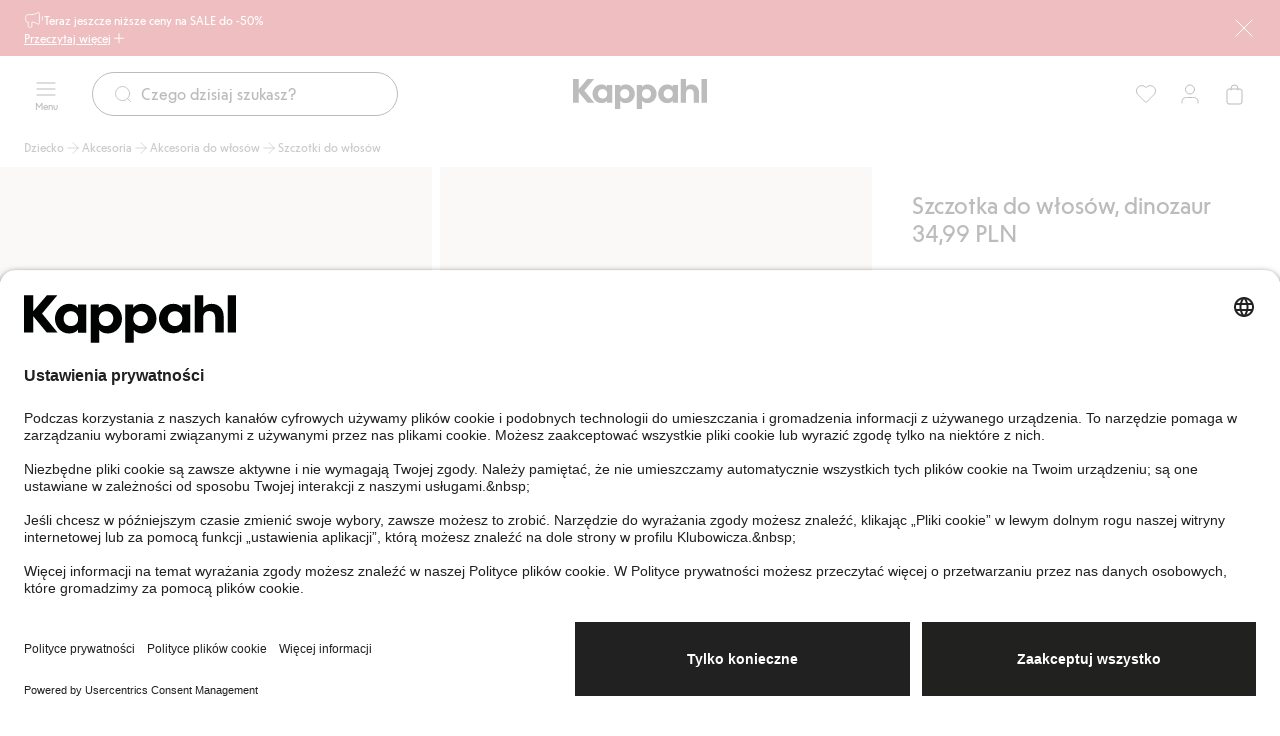

--- FILE ---
content_type: text/html; charset=utf-8
request_url: https://www.kappahl.com/pl-pl/dziecko/akcesoria/akcesoria-do-wosow/szczotki-do-wosow/348722
body_size: 44303
content:


<!DOCTYPE html>
<html lang="pl">
<head>
    <meta charset="utf-8" />
    <meta name="viewport" content="width=device-width, initial-scale=1.0">
<!-- Google Tag Manager -->
<script nonce='IWiUpBfTfESB7aRL6nt5SQ==' type="text/javascript">
        // create dataLayer
        window.dataLayer = window.dataLayer || [];
        function gtag() {
            dataLayer.push(arguments);
        }

        // set „denied" as default for both ad and analytics storage, as well as ad_user_data and ad_personalization,
        gtag("consent", "default", {
            ad_user_data: "denied",
            ad_personalization: "denied",
            ad_storage: "denied",
            analytics_storage: "denied",
            wait_for_update: 2000 // milliseconds to wait for update
        });
    </script>

<script nonce='IWiUpBfTfESB7aRL6nt5SQ=='>(function(w,d,s,l,i){w[l]=w[l]||[];w[l].push({'gtm.start':
new Date().getTime(),event:'gtm.js'});var f=d.getElementsByTagName(s)[0],
j=d.createElement(s),dl=l!='dataLayer'?'&l='+l:'';j.async=true;j.src=
'https://www.googletagmanager.com/gtm.js?id='+i+dl;f.parentNode.insertBefore(j,f);
})(window,document,'script','dataLayer','GTM-NK54CJVV');</script>
<!-- End Google Tag Manager -->        <script nonce="IWiUpBfTfESB7aRL6nt5SQ==" type="text/plain" data-usercentrics="Raygun">
            !function (a, b, c, d, e, f, g, h) {
            a.RaygunObject = e, a[e] = a[e] || function () {
                (a[e].o = a[e].o || []).push(arguments)
            }, f = b.createElement(c), g = b.getElementsByTagName(c)[0],
                f.async = 1, f.src = d, g.parentNode.insertBefore(f, g), h = a.onerror, a.onerror = function (b, c, d, f, g) {
                    h && h(b, c, d, f, g), g || (g = new Error(b)), a[e].q = a[e].q || [], a[e].q.push({
                        e: g
                    })
                }
            }(window, document, "script", "//cdn.raygun.io/raygun4js/raygun.min.js", "rg4js");
        </script>
        <script nonce="IWiUpBfTfESB7aRL6nt5SQ==" type="text/plain" data-usercentrics="Raygun">
            rg4js('apiKey', 'pbWMYexy2YhuFuzwVM7JQ');
            rg4js('enableCrashReporting', true);
            rg4js('setVersion', '15.10.2');
            rg4js('options', {
                ignore3rdPartyErrors: true,
                ignoreAjaxError: true,
                ignoreAjaxAbort: true
            });
        </script>

    <link rel="icon" href="/favicon.ico" sizes="any">
    <link rel="icon" href="/icon.svg" type="image/svg+xml">
    <link rel="apple-touch-icon" href="/apple-touch-icon.png">
    <link rel="manifest" href="/manifest">


<title>Szczotka do włosów, dinozaur</title><link rel="stylesheet" type="text/css" href="/assets/browser.bundle.384909e2897e78053fe7.css" />
<meta name="description" content="" data-dynamic="1" />
<meta name="robots" content="noindex,follow" data-dynamic="1" />
<meta property="og:url" content="https://www.kappahl.com/pl-pl/dziecko/akcesoria/akcesoria-do-wosow/szczotki-do-wosow/348722" data-dynamic="1" />
<meta property="og:type" content="website" data-dynamic="1" />
<meta property="og:title" content="Szczotka do włosów, dinozaur" data-dynamic="1" />
<meta property="og:description" content="" data-dynamic="1" />
<meta property="product:condition" content="new" data-dynamic="1" />
<meta property="product:retailer_item_id" content="34872105" data-dynamic="1" />
<meta property="product:availability" content="out of stock" data-dynamic="1" />
<meta property="product:price:amount" content="34.990000000" data-dynamic="1" />
<meta property="product:price:currency" content="PLN" data-dynamic="1" />
<meta property="og:image" content="https://www.kappahl.com/globalassets/productimages/348722_l.jpg?ref=F0DB3D75B7" data-dynamic="1" />

                <script nonce='IWiUpBfTfESB7aRL6nt5SQ=='>
                if (!('Promise' in window && Promise.prototype.finally)) {
                    document.write('<' + 'script src="/assets/polyfills.bundle.dc7647f570ec2a23eea5.js" onerror="window.rg4js&&window.rg4js(\'send\', new Error(\'Failed to load: /assets/polyfills.bundle.dc7647f570ec2a23eea5.js\'))"></' + 'script>');
                }
                </script>
                <script nonce='IWiUpBfTfESB7aRL6nt5SQ=='>
                window.scopeReady = new Promise(function (res, rej) { window.resolveScopeReady = res; window.rejectScopeReady = rej; });
                </script>
            <link rel="canonical" href="https://www.kappahl.com/pl-pl/dziecko/akcesoria/akcesoria-do-wosow/szczotki-do-wosow/348722" id="link-canonical" />
<script nonce='IWiUpBfTfESB7aRL6nt5SQ==' src="/assets/browser.bundle.dc44f99c3740333650c5.js" integrity="sha384-iQjJNe672fNZ94vVIn8seTr3N9XzYs6a8YQywvkU554OJ+HOdECoc0GloYU/VD69" crossorigin="anonymous" async></script>
<script nonce='IWiUpBfTfESB7aRL6nt5SQ==' src="/assets/vendor.bundle.9d05ca282ec936131576.js" integrity="sha384-5mEvUZCYoX/ZAgOVaxz6He7rxU8+jjNFrjshVUWXyEHIpWoMc41NtYkEysLe6nyo" crossorigin="anonymous" async></script>
<script nonce='IWiUpBfTfESB7aRL6nt5SQ==' src="/assets/nitro.bundle.981a616ee51160912edb.js" integrity="sha384-e3Ub8npO/WzFKV1jhoYAeyk8kDntAn3g8h4Jg+PQlCAXfOSItshaqzeIWwW+0Jz5" crossorigin="anonymous" async></script>
<script nonce='IWiUpBfTfESB7aRL6nt5SQ==' src="/assets/glitz.bundle.ac900c8e4fe5b364a485.js" integrity="sha384-2TW0zZVL7KW3aeNnprdTG4fWCEIDiYteRpPiV+IiuZGGzBlhGbQw1BvQaoCjRpXk" crossorigin="anonymous" async></script>
<script nonce='IWiUpBfTfESB7aRL6nt5SQ==' src="/assets/6310.bundle.d0f1dd85301b5b59a4ad.js" integrity="sha384-fPUoivTtY5q1FwqJQ1xn5LU6IVsX4EynAsNkarpgNTXxVXFFe1y09r/nrzUuuCY0" crossorigin="anonymous" async></script>
<link rel="stylesheet" type="text/css" href="/assets/browser.bundle.384909e2897e78053fe7.css" integrity="sha384-4rbH4PXDyVZGskSTF8szdXULxNw0yuv4MFSWCXkLUbnjZyYap7sOZw1LBG639bTj" crossorigin="anonymous" />
<link rel="preload" href="/assets/KappahlType-Bold.6eba954930dce62d49b3.woff2" as="font" crossorigin="anonymous" />
<link rel="preload" href="/assets/KappahlType-Regular.aa44210367fb59acffa0.woff2" as="font" crossorigin="anonymous" />

        <link rel="alternate" href="https://www.kappahl.com/fi-fi/lapset/asusteet/hiusasusteet/hiusharjat/348722" hreflang="fi-FI" />
        <link rel="alternate" href="https://www.kappahl.com/nb-no/barn/accessories/haraccessories/harborster/348722" hreflang="nb-NO" />
        <link rel="alternate" href="https://www.kappahl.com/pl-pl/dziecko/akcesoria/akcesoria-do-wosow/szczotki-do-wosow/348722" hreflang="pl-PL" />
        <link rel="alternate" href="https://www.kappahl.com/sv-se/barn/accessoarer/haraccessoarer/harborstar/348722" hreflang="sv-SE" />
        <link rel="alternate" href="https://www.kappahl.com/sv-se/barn/accessoarer/haraccessoarer/harborstar/348722" hreflang="sv-DK" />
        <link rel="alternate" href="https://www.kappahl.com/sv-se/barn/accessoarer/haraccessoarer/harborstar/348722" hreflang="x-default" />

    <style data-glitz>@keyframes a{from{}to{}}.a{background-color:white}.b{flex-direction:column;-webkit-box-orient:vertical;-webkit-box-direction:normal}.c{display:-webkit-box;display:-moz-box;display:-ms-flexbox;display:-webkit-flex;display:flex}.d{min-height:100svh}.g{pointer-events:none}.h{opacity:0}.k{transform:translate(0, -100%)}.l{left:16px}.m{top:0}.n{color:#212121}.o{background-color:#FFFFFF}.p{position:absolute}.u{cursor:pointer}.v{text-align:inherit}.w{text-decoration:none}.x{-webkit-user-select:none;-moz-user-select:none;-ms-user-select:none;user-select:none}.y{padding-bottom:0}.z{padding-top:0}.a0{padding-right:0}.a1{padding-left:0}.a2{border-bottom-width:0}.a3{border-top-width:0}.a4{border-right-width:0}.a5{border-left-width:0}.a6{font-weight:inherit}.a7{font-variant:inherit}.a8{font-style:inherit}.a9{font-size:inherit}.aa{font-family:inherit}.ab{z-index:7}.ac{position:-webkit-sticky;position:sticky}.ae{color:#FFFFFF}.af{background-color:#CB2933}.ag{padding-left:24px}.ah{padding-right:24px}.ai{position:relative}.aj{padding-bottom:8px}.ak{padding-top:8px}.al{height:56px}.am{row-gap:4px}.an{justify-content:center;-webkit-box-pack:center}.ao{align-items:flex-start;-webkit-box-align:start}.ap{width:1280px}.aq{max-width:100%}.ar{margin-right:auto}.as{margin-left:auto}.at{background-image:-webkit-linear-gradient(270deg, #CB2933 13.36%, rgba(248, 238, 223, 0.00) 77.48%);background-image:-moz-linear-gradient(270deg, #CB2933 13.36%, rgba(248, 238, 223, 0.00) 77.48%);background-image:linear-gradient(270deg, #CB2933 13.36%, rgba(248, 238, 223, 0.00) 77.48%)}.au{right:24px}.av{width:75px}.aw{-webkit-column-gap:8px;column-gap:8px}.ax{flex-shrink:0}.ay{align-items:center;-webkit-box-align:center}.b0{gap:8px}.b1{display:-webkit-inline-box;display:-moz-inline-box;display:-ms-inline-flexbox;display:-webkit-inline-flex;display:inline-flex}.b8{text-decoration:inherit}.b9{color:inherit}.ba{font-weight:400}.bb{font-family:Kappahl Type,Arial}.bc{line-height:16px}.bd{font-size:12px}.be{font-size:20px}.bf{height:1em}.bg{width:1em}.bm{text-decoration:underline}.bn{transition-timing-function:ease-out}.bo{transition-duration:200ms}.bp{transition-property:color, background-color, border-color;-webkit-transition-property:color, background-color, border-color;-moz-transition-property:color, background-color, border-color}.bq{gap:4px}.bv{background-color:transparent}.bw{height:unset}.bx{-webkit-line-clamp:1}.by{-webkit-box-orient:vertical}.bz{display:inline-block}.c0{text-overflow:ellipsis}.c1{white-space:nowrap}.c2{overflow:hidden}.c3{stroke-width:1.5}.c4{font-size:16px}.c5{right:0}.c6{bottom:0}.c9{line-height:20px}.ca{display:contents}.cb{font-size:1.5em}.cc{padding-bottom:12px}.cd{top:56px}.ce{left:0}.cf{max-width:calc(100vw - 48px)}.cg{display:block}.ch{max-width:310px}.ci{margin-bottom:0}.cj{margin-top:0}.ck{margin-right:0}.cl{margin-left:0}.cm{flex-wrap:wrap;-webkit-box-lines:multiple}.cn{margin-bottom:12px}.co{margin-top:12px}.cs{padding-right:12px}.ct{padding-left:12px}.cu{height:calc(16px + 16px)}.cv{font-size:14px}.cw{transition-property:background-color, color, top;-webkit-transition-property:background-color, color, top;-moz-transition-property:background-color, color, top}.cx{height:75px}.cy{padding-top:12px}.cz{z-index:5}.d0{width:100%}.d1{text-align:center}.d2{border-bottom-style:solid}.d3{border-bottom-color:#D44333}.d4{border-bottom-width:1px}.d5{border-top-style:solid}.d6{border-top-color:#D44333}.d7{border-top-width:1px}.d8{border-right-style:solid}.d9{border-right-color:#D44333}.da{border-right-width:1px}.db{border-left-style:solid}.dc{border-left-color:#D44333}.dd{border-left-width:1px}.de{background-color:#D44333}.df{grid-template-columns:1fr 1fr 1fr;-ms-grid-columns:1fr 1fr 1fr}.dg{display:-ms-grid;display:grid}.dh{flex-direction:row;-webkit-box-orient:horizontal;-webkit-box-direction:normal}.di{z-index:10}.dj{margin-right:24px}.dm{min-width:calc(20px + 24px)}.dn{height:calc(20px + 24px)}.do{line-height:10px}.dp{font-size:10px}.dq{flex-grow:1;-webkit-box-flex:1}.dr{max-width:540px}.ds{transition-property:border-bottom-color, border-top-color, border-left-color, border-right-color, width, background-color, color;-webkit-transition-property:border-bottom-color, border-top-color, border-left-color, border-right-color, width, background-color, color;-moz-transition-property:border-bottom-color, border-top-color, border-left-color, border-right-color, width, background-color, color}.dt{flex-shrink:1}.du{border-bottom-color:#212121}.dv{border-top-color:#212121}.dw{border-right-color:#212121}.dx{border-left-color:#212121}.dy{cursor:-webkit-text;cursor:text}.dz{padding-left:20px}.e0{border-radius:32px}.e1{transition-property:color;-webkit-transition-property:color;-moz-transition-property:color}.e2{margin-right:8px}.e4{height:calc(20px + 24px - 2px)}.e9{justify-content:flex-end;-webkit-box-pack:end}.ec{background-color:#212121}.ed{transform:scale(0)}.ee{border-radius:100vw}.ef{right:calc(50% - 21px)}.eg{min-width:21px}.eh{height:21px}.ei{top:130px}.ej{transition-property:top;-webkit-transition-property:top;-moz-transition-property:top}.ek{transition-property:padding-top;-webkit-transition-property:padding-top;-moz-transition-property:padding-top}.el{min-height:36px}.ep{list-style:none}.es{color:#515151}.et{height:16px}.eu{-webkit-column-gap:4px;column-gap:4px}.ev{line-height:16}.ew{justify-content:space-between;-webkit-box-pack:justify}.ex{margin-bottom:24px}.ey{width:calc(69.44444444444444% - (24px * 0.6944444444444444))}.ez{grid-template-columns:repeat(6, minmax(0, 1fr));-ms-grid-columns:repeat(6, minmax(0, 1fr))}.f0{grid-column-end:4}.f1{grid-column-start:1;-ms-grid-column:1}.f2{background-color:transparent;background-color:initial}.f3{cursor:-webkit-zoom-in;cursor:-moz-zoom-in;cursor:zoom-in}.f4{object-fit:cover}.f5{aspect-ratio:170/252}.f6{transition-timing-function:ease-in}.f7{transition-duration:300ms}.f8{transition-property:opacity;-webkit-transition-property:opacity;-moz-transition-property:opacity}.f9{max-width:calc(100% - 16px - 32px)}.fa{bottom:8px}.fb{left:8px}.fc{z-index:1}.fd{width:-webkit-min-content;width:-moz-min-content;width:min-content}.fe{padding-right:4px}.ff{padding-left:4px}.fg{min-width:16px}.fh{gap:2px}.fi{grid-column-end:7}.fj{grid-column-start:4;-ms-grid-column:4}.fk{width:calc(30.555555555555557% - (24px * 0.3055555555555556))}.fl{padding-right:16px}.fm{padding-left:16px}.fn{min-height:24px}.fo{line-height:28px}.fp{font-size:24px}.fq{margin-bottom:20px}.fr{gap:6px}.fs{align-items:baseline;-webkit-box-align:baseline}.ft{align-self:center;-ms-grid-row-align:center}.fu{padding-bottom:4px}.fv{padding-top:4px}.fw{min-height:28px}.fx{margin-top:16px}.fy{margin-left:4px}.fz{border-radius:100%}.g0{width:8px}.g1{min-width:unset}.g2{height:8px}.g3{margin-bottom:8px}.g4{margin-top:8px}.g5{flex-wrap:nowrap;-webkit-box-lines:nowrap}.g6{border-bottom-color:#276EF1}.g7{border-top-color:#276EF1}.g8{border-right-color:#276EF1}.g9{border-left-color:#276EF1}.ga{background-color:#EEF3FE}.gb{height:0}.gc{gap:12px}.gd{margin-top:24px}.ge{line-height:24px}.gf{white-space:pre-line}.gk{padding-right:8px}.gl{padding-left:8px}.gm{height:calc(16px + 8px)}.gn{will-change:height}.go{transition-property:height;-webkit-transition-property:height;-moz-transition-property:height}.gp{background-color:inherit}.gq{display:flow-root}.gr{padding-right:20px}.gs{stroke-width:1.2}.gt{grid-template-columns:repeat(2, 1fr);-ms-grid-columns:repeat(2, 1fr)}.gu{-webkit-column-gap:12px;column-gap:12px}.gv{margin-bottom:16px}.gw{row-gap:8px}.gy{border-radius:24px}.gz{border-bottom-color:#F8EEDF}.h0{border-top-color:#F8EEDF}.h1{border-right-color:#F8EEDF}.h2{border-left-color:#F8EEDF}.h3{background-color:#F8EEDF}.h6{background-color:#FFEDEB}.h7{height:100%}.h8{padding-bottom:24px}.h9{padding-top:24px}.ha{width:768px}.hb{justify-content:flex-start;-webkit-box-pack:start}.hc{z-index:2}.hd{padding-bottom:16px}.he{padding-top:16px}.hf{padding-bottom:40px}.hg{padding-top:40px}.hh{padding-right:40px}.hi{padding-left:40px}.hj{width:calc(33.33333333333333% - (24px * 0.3333333333333333))}.hk{line-height:32px}.hl{max-width:150px}.hm{height:40px}.hn{margin-right:32px}.ho{font-size:32px}.hp{min-width:calc(16px + 16px)}.hq{font-size:1em}.hr{width:calc(66.66666666666666% - (24px * 0.6666666666666666))}.hz{width:300px}.i0{background-color:#F2F2F2}.i1{word-break:break-word}.i2{white-space:normal}.i3{padding-bottom:32px}.i4{padding-top:32px}.i5{row-gap:12px}.i6{-webkit-column-gap:24px;column-gap:24px}.i7{row-gap:32px}.i8{-webkit-column-gap:48px;column-gap:48px}.i9{z-index:8}.ia{transform:translateX(-50%)}.ib{left:50%}.ic{position:fixed}.id{clip:rect(0 0 0 0)}.ie{-webkit-clip-path:inset(100%);clip-path:inset(100%)}.if{margin-bottom:-1px}.ig{margin-top:-1px}.ih{margin-right:-1px}.ii{margin-left:-1px}.ij{height:1px}.ik{width:1px}.e:focus{pointer-events:none}.f:focus{opacity:0}.i:focus{z-index:12}.j:focus{transform:translate(0, 0)}.q:focus{outline-offset:-2px}.r:focus{outline-color:#276EF1}.s:focus{outline-style:solid}.t:focus{outline-width:0}.b4:focus{text-decoration:inherit}.b5:focus{color:inherit}.bk:focus{text-decoration:underline}.az:not(:last-child){margin-right:0}.hv:not(:last-child){flex-basis:0}.hw:not(:last-child){flex-shrink:1}.hx:not(:last-child){flex-grow:1;-webkit-box-flex:1}.hy:not(:last-child){margin-right:32px}.b2:active{text-decoration:inherit}.b3:active{color:inherit}.bj:active{text-decoration:underline}.b6:hover{text-decoration:inherit}.b7:hover{color:inherit}.bl:hover{text-decoration:underline}.er:hover{color:#515151}.e3::placeholder{color:#212121}.e5:-webkit-autofill{animation-iteration-count:20}.e6:-webkit-autofill{animation-timing-function:ease-out}.e7:-webkit-autofill{animation-duration:50ms}.e8:-webkit-autofill{animation-name:a}.em:empty:before{white-space:pre}.eo:empty:before{content:" "}.eq:visited{color:#515151}.hs:last-child{flex-basis:0}.ht:last-child{flex-shrink:1.2}.hu:last-child{flex-grow:1.2;-webkit-box-flex:1.2}</style><style data-glitz media="(hover: none)">.bh:hover{text-decoration:underline}.br:hover{background-color:transparent}.bs:hover{color:inherit}.cp:hover{background-color:#FFFFFF}.cq:hover{color:#212121}.gx:hover{text-decoration:none}</style><style data-glitz media="(hover: hover)">.bi:hover{text-decoration:underline}.bt:hover{background-color:transparent}.bu:hover{color:inherit}.c7:hover{text-decoration:none}.c8:hover{background-color:#F2F2F2}.cr:hover{color:#212121}.gg:hover{border-bottom-color:#F2F2F2}.gh:hover{border-top-color:#F2F2F2}.gi:hover{border-right-color:#F2F2F2}.gj:hover{border-left-color:#F2F2F2}</style><style data-glitz media="(min-width: 1024px)">.dk{padding-right:8px}.dl{padding-left:8px}.ea{flex-shrink:0}.eb{flex-grow:1;-webkit-box-flex:1}.h4{margin-bottom:16px}.h5{margin-top:0}</style>
</head>
<body class="kappahl-site">
<!-- Google Tag Manager (noscript) -->
<noscript><iframe src="https://www.googletagmanager.com/ns.html?id=GTM-NK54CJVV"
height="0" width="0" style="display:none;visibility:hidden"></iframe></noscript>
<!-- End Google Tag Manager (noscript) -->

    <div id="container"><div class="a b c d"><button type="button" class="e f g h i j k l m n o p q r s t u v w x y z a0 a1 a2 a3 a4 a5 a6 a7 a8 a9 aa">Przejdź do treści</button><div class="ab ac m ae af ag ah"><div class="ai aj ak al am an ao b c ap aq ar as"><div class="al at g au av p"></div><div class="aw ax ay c"><div class="az ax b0 ay b1 b2 b3 b4 b5 b6 b7 b8 b9 ba bb bc bd"><svg xmlns="http://www.w3.org/2000/svg" fill="none" viewBox="0 0 24 24" width="1em" height="1em" alt="" class="be bf bg b1"><path stroke="currentColor" stroke-linecap="round" stroke-linejoin="round" d="M22 8v4M10.25 5.5H6.8c-1.68 0-2.52 0-3.162.327a3 3 0 0 0-1.311 1.311C2 7.78 2 8.62 2 10.3v1.2c0 .932 0 1.398.152 1.765a2 2 0 0 0 1.083 1.083c.367.152.833.152 1.765.152v4.25c0 .232 0 .348.01.446a2 2 0 0 0 1.794 1.794c.098.01.214.01.446.01s.348 0 .446-.01a2 2 0 0 0 1.794-1.794c.01-.098.01-.214.01-.446V14.5h.75c1.766 0 3.927.947 5.594 1.856.973.53 1.46.795 1.778.756a.95.95 0 0 0 .691-.41c.187-.262.187-.784.187-1.828V5.126c0-1.044 0-1.566-.187-1.827a.95.95 0 0 0-.691-.41c-.319-.04-.805.225-1.778.755-1.667.91-3.828 1.856-5.594 1.856"></path></svg><span>Teraz jeszcze niższe ceny na SALE do -50%</span></div></div><button aria-expanded="false" aria-controls="ExpandableHeaderBannerBlock-227940" type="button" class="bh bi bj bk bl bm q r s t bn bo bp bq br bs bt bu bv b9 bw y z a0 a1 ba bb bc bd aq an ay b1 u v x a2 a3 a4 a5 a7 a8"><span class="bx by bz c0 c1 c2">Przeczytaj więcej</span><svg xmlns="http://www.w3.org/2000/svg" fill="none" viewBox="0 0 24 25" width="1em" height="1em" alt="" class="ax c3 c4 bf bg b1"><path stroke="currentColor" stroke-linecap="round" stroke-linejoin="round" d="M12 5.923v14m-7-7h14"></path></svg></button><button aria-label="Zamknij" type="button" class="al af y z a0 a1 c5 c6 m p q r s t bn bo bp br bs c7 c8 bu b9 ba bb c9 c4 aq an ay b1 u v w x a2 a3 a4 a5 a7 a8"><span class="ca bx by c0 c1 c2"><svg xmlns="http://www.w3.org/2000/svg" fill="none" viewBox="0 0 24 24" width="1em" height="1em" alt="" class="cb bf bg b1"><path stroke="currentColor" stroke-linecap="round" stroke-linejoin="round" d="m20 4.077-16 16m0-16 16 16"></path></svg></span></button></div><div id="ExpandableHeaderBannerBlock-227940" aria-hidden="true" style="height:0;margin-top:0;margin-bottom:0;padding-top:0;padding-bottom:0;overflow:hidden" class="cc cd ae af c5 ce p"><div class="ap cf ar as cg"><div class="ch"><p class="ba bb bc bd ci cj ck cl">Dotyczy wybranych produktów oznaczonych czerwoną ceną. Ofert nie łączymy.</p></div><div class="cm cn co b0 c"><a tabindex="-1" class="g q r s t bn bo bp bq cp cq c7 c8 cr o n aj ak cs ct cu ba bb bc cv aq an ay b1 w" data-scope-link="true" href="/pl-pl/wyprzedaz/kobieta"><span class="bx by bz c0 c1 c2">Kobieta</span><svg xmlns="http://www.w3.org/2000/svg" fill="none" viewBox="0 0 24 24" width="1em" height="1em" alt="" class="ax c3 c4 bf bg b1"><path stroke="currentColor" stroke-linecap="round" stroke-linejoin="round" d="M5 12h14m0 0-7-7m7 7-7 7"></path></svg></a><a tabindex="-1" class="g q r s t bn bo bp bq cp cq c7 c8 cr o n aj ak cs ct cu ba bb bc cv aq an ay b1 w" data-scope-link="true" href="/pl-pl/wyprzedaz/mczyzna"><span class="bx by bz c0 c1 c2">Mężczyzna</span><svg xmlns="http://www.w3.org/2000/svg" fill="none" viewBox="0 0 24 24" width="1em" height="1em" alt="" class="ax c3 c4 bf bg b1"><path stroke="currentColor" stroke-linecap="round" stroke-linejoin="round" d="M5 12h14m0 0-7-7m7 7-7 7"></path></svg></a><a tabindex="-1" class="g q r s t bn bo bp bq cp cq c7 c8 cr o n aj ak cs ct cu ba bb bc cv aq an ay b1 w" data-scope-link="true" href="/pl-pl/wyprzedaz/dziecko"><span class="bx by bz c0 c1 c2">Dziecko</span><svg xmlns="http://www.w3.org/2000/svg" fill="none" viewBox="0 0 24 24" width="1em" height="1em" alt="" class="ax c3 c4 bf bg b1"><path stroke="currentColor" stroke-linecap="round" stroke-linejoin="round" d="M5 12h14m0 0-7-7m7 7-7 7"></path></svg></a><a tabindex="-1" class="g q r s t bn bo bp bq cp cq c7 c8 cr o n aj ak cs ct cu ba bb bc cv aq an ay b1 w" data-scope-link="true" href="/pl-pl/wyprzedaz/baby"><span class="bx by bz c0 c1 c2">Niemowlę</span><svg xmlns="http://www.w3.org/2000/svg" fill="none" viewBox="0 0 24 24" width="1em" height="1em" alt="" class="ax c3 c4 bf bg b1"><path stroke="currentColor" stroke-linecap="round" stroke-linejoin="round" d="M5 12h14m0 0-7-7m7 7-7 7"></path></svg></a><a tabindex="-1" class="g q r s t bn bo bp bq cp cq c7 c8 cr o n aj ak cs ct cu ba bb bc cv aq an ay b1 w" data-scope-link="true" href="/pl-pl/wyprzedaz/newbie"><span class="bx by bz c0 c1 c2">Newbie</span><svg xmlns="http://www.w3.org/2000/svg" fill="none" viewBox="0 0 24 24" width="1em" height="1em" alt="" class="ax c3 c4 bf bg b1"><path stroke="currentColor" stroke-linecap="round" stroke-linejoin="round" d="M5 12h14m0 0-7-7m7 7-7 7"></path></svg></a></div></div></div></div><header class="bn bo cw cd ac ay c cx cc cy cz n o"><div class="bn bo cw b9 bv d0"><noscript class="d1 d2 d3 d4 d5 d6 d7 d8 d9 da db dc dd ae de">Wygląda na to, że Twoja przeglądarka nie obsługuje JavaScript lub wyłączyłeś JavaScript. JavaScript jest potrzebny do zapewnienia najlepszych wrażeń.</noscript><div class="df ay dg ap cf ar as"><nav aria-label="Menu główne" class="cz dh ce ay c ai"><button aria-label="Menu" type="button" class="di dj dk dl y z a0 a1 ai q r s t bn bo bp br bs c7 c8 bu bv b9 dm dn ba bb c9 c4 aq an ay b1 u v w x a2 a3 a4 a5 a7 a8"><span class="ca bx by c0 c1 c2"><span class="ay b c"><svg xmlns="http://www.w3.org/2000/svg" fill="none" viewBox="0 0 24 24" width="1em" height="1em" alt="" class="cb bf bg b1"><path stroke="currentColor" stroke-linecap="round" stroke-linejoin="round" d="M3 12h18M3 6h18M3 18h18"></path></svg><span class="do dp dq">Menu</span></span></span></button><div class="dq ai"><div><form role="search" action="/pl-pl/szukaj" class="bv ar as dr ai b0 ay c"><div class="bn bo ds dn dq dt d2 d4 du d5 d7 dv d8 da dw db dd dx dy dz o ay c e0"><svg xmlns="http://www.w3.org/2000/svg" fill="none" viewBox="0 0 24 24" width="1em" height="1em" alt="" class="b9 bn bo e1 ax e2 be bf bg b1"><path stroke="currentColor" stroke-linecap="round" stroke-linejoin="round" d="m21 21-3.5-3.5m2.5-6a8.5 8.5 0 1 1-17 0 8.5 8.5 0 0 1 17 0"></path></svg><input type="search" name="q" autoComplete="off" aria-label="Szukaj" value="" placeholder="Czego dzisiaj szukasz?" class="e3 e4 n a0 a1 bv cc cy ba bb c9 c4 dy t a2 a3 a4 a5 d0 q r s e5 e6 e7 e8 bn bo e1"/></div><button tabindex="-1" style="opacity:0" type="button" class="q r s t bn bo bp br bs c7 c8 bu bv b9 bw y z a0 a1 ba bb bc cv aq an ay b1 u v w x a2 a3 a4 a5 a7 a8"><span class="bx by bz c0 c1 c2">Anuluj</span></button></form></div></div></nav><div class="cz an ay c"><a aria-label="Przejdź do strony głównej" class="q r s t" data-scope-link="true" href="/pl-pl"><svg xmlns="http://www.w3.org/2000/svg" fill="none" viewBox="0 0 134 30" height="30" class="cg"><path fill="currentColor" fill-rule="evenodd" d="m5.86 10 8.548-10h6.628l-9.698 11.588 9.838 12.06h-6.768L5.86 13.413V23.65H0V0h5.86zM128.589 0h5.303v23.649h-5.303zM74.621 5.473c-2.337 0-4.43.81-5.651 2.533v-2.06h-5.163V30h5.302v-8.176c1.256 1.588 3.245 2.297 5.512 2.297 4.919 0 8.93-4.121 8.93-9.324s-3.976-9.324-8.93-9.324m19.501 0c2.337 0 4.43.81 5.651 2.534V5.946h5.164v17.703h-5.163v-2.027c-1.222 1.723-3.315 2.5-5.652 2.5-4.919 0-8.93-4.122-8.93-9.325s4.011-9.324 8.93-9.324m-46.956 9.324c0 2.77 1.919 4.73 4.605 4.73s4.605-1.96 4.605-4.73c0-2.736-1.919-4.73-4.605-4.73s-4.605 1.994-4.605 4.73m26.337 4.73c-2.686 0-4.605-1.96-4.605-4.73 0-2.736 1.92-4.73 4.605-4.73s4.605 1.994 4.605 4.73c0 2.77-1.919 4.73-4.605 4.73m21.735 0c-2.686 0-4.605-1.96-4.605-4.73 0-2.736 1.919-4.73 4.605-4.73s4.605 1.994 4.605 4.73c0 2.77-1.92 4.73-4.605 4.73m-65.654 0c-2.687 0-4.605-1.926-4.605-4.73 0-2.77 1.918-4.73 4.605-4.73 2.72 0 4.604 2.095 4.604 4.865 0 2.804-1.918 4.595-4.605 4.595m17.651-11.52c1.221-1.724 3.315-2.534 5.652-2.534 4.954 0 8.93 4.121 8.93 9.324s-4.011 9.324-8.93 9.324c-2.268 0-4.256-.71-5.512-2.297V30h-5.303V5.946h5.163zm-13.118 0c-1.22-1.723-3.314-2.534-5.651-2.534-4.919 0-8.93 4.122-8.93 9.324 0 5.203 4.011 9.325 8.93 9.325 2.337 0 4.43-.777 5.651-2.5v2.027h5.164V5.946h-5.164zm84.145-2.534c-2.721 0-4.465 1.318-5.233 2.568V0h-5.302v23.649h5.302v-9.257c0-2.5 1.082-4.324 3.838-4.324s3.837 1.824 3.837 4.324v9.257h5.303v-10c0-4.73-2.721-8.176-7.745-8.176" clip-rule="evenodd"></path></svg></a></div><nav aria-label="Menu użytkownika" class="c5 e9 cz c ai"><a aria-label="Ulubione" class="dk dl y z a0 a1 ai q r s t bn bo bp br bs c7 c8 bu bv b9 dm dn ba bb c9 c4 aq an ay b1 w" data-scope-link="true" href="/pl-pl/moje-produkty/favorites"><span class="ca bx by c0 c1 c2"><svg xmlns="http://www.w3.org/2000/svg" fill="none" viewBox="0 0 24 25" width="1em" height="1em" alt="" class="ea eb cb bf bg b1"><path stroke="currentColor" d="M21.912 9.299a5.54 5.54 0 0 1-1.62 3.915l-7.823 7.83c-.26.259-.68.259-.939 0l-7.823-7.83a5.54 5.54 0 0 1 0-7.83 5.53 5.53 0 0 1 7.824 0l.468.469.469-.469a5.53 5.53 0 0 1 7.823 0 5.54 5.54 0 0 1 1.621 3.915Z" clip-rule="evenodd"></path></svg></span></a><a aria-label="Zaloguj się / Zarejestruj się" data-test-id="open-login-button" class="dk dl y z a0 a1 ai q r s t bn bo bp br bs c7 c8 bu bv b9 dm dn ba bb c9 c4 aq an ay b1 w" data-scope-link="true" href="/pl-pl/login"><span class="ca bx by c0 c1 c2"><svg xmlns="http://www.w3.org/2000/svg" fill="none" viewBox="0 0 24 24" width="1em" height="1em" alt="" class="ea eb cb bf bg b1"><path stroke="currentColor" stroke-linecap="round" stroke-linejoin="round" d="M20 21c0-1.396 0-2.093-.172-2.661a4 4 0 0 0-2.667-2.667c-.568-.172-1.265-.172-2.661-.172h-5c-1.396 0-2.093 0-2.661.172a4 4 0 0 0-2.667 2.667C4 18.907 4 19.604 4 21M16.5 7.5a4.5 4.5 0 1 1-9 0 4.5 4.5 0 0 1 9 0"></path></svg></span></a><button aria-expanded="false" aria-label="Otwórz koszyk. Pusty koszyk." data-test-id="minicart-button" type="button" class="dk dl y z a0 a1 ai q r s t bn bo bp br bs c7 c8 bu bv b9 dm dn ba bb c9 c4 aq an ay b1 u v w x a2 a3 a4 a5 a7 a8"><span class="bx by bz c0 c1 c2"><svg xmlns="http://www.w3.org/2000/svg" fill="none" viewBox="0 0 24 24" width="1em" height="1em" alt="" class="ea eb cb bf bg b1"><path stroke="currentColor" stroke-linecap="round" stroke-linejoin="round" d="M16 8V6.5a3.5 3.5 0 1 0-7 0V8M7 22h11a2 2 0 0 0 2-2V9a2 2 0 0 0-2-2H7a2 2 0 0 0-2 2v11a2 2 0 0 0 2 2"></path></svg><div class="bn bo cw ae ec ed ee d1 cv ef eg eh p">0</div></span></button></nav></div></div></header><div class="ei cz ac bn bo ej"></div><div class="dq c bn bo ek"><main class="d0 aq ar as cg"><div class="ap cf ar as cg"><ul class="bq c1 cm el em eo c ep y z a0 a1 ci cj ck cl"><li class="eq er es ay c cc ak ba bb bc bd"><a class="et eu c b2 b3 b4 b5 b6 b7 b8 b9 q r s t" data-scope-link="true" href="/pl-pl/dziecko"><span>Dziecko</span><svg xmlns="http://www.w3.org/2000/svg" fill="none" viewBox="0 0 24 24" width="1em" height="1em" alt="" class="ev cb bf bg b1"><path stroke="currentColor" stroke-linecap="round" stroke-linejoin="round" d="M5 12h14m0 0-7-7m7 7-7 7"></path></svg></a></li><li class="eq er es ay c cc ak ba bb bc bd"><a class="et eu c b2 b3 b4 b5 b6 b7 b8 b9 q r s t" data-scope-link="true" href="/pl-pl/dziecko/akcesoria"><span>Akcesoria</span><svg xmlns="http://www.w3.org/2000/svg" fill="none" viewBox="0 0 24 24" width="1em" height="1em" alt="" class="ev cb bf bg b1"><path stroke="currentColor" stroke-linecap="round" stroke-linejoin="round" d="M5 12h14m0 0-7-7m7 7-7 7"></path></svg></a></li><li class="eq er es ay c cc ak ba bb bc bd"><a class="et eu c b2 b3 b4 b5 b6 b7 b8 b9 q r s t" data-scope-link="true" href="/pl-pl/dziecko/akcesoria/akcesoria-do-wosow"><span>Akcesoria do włosów</span><svg xmlns="http://www.w3.org/2000/svg" fill="none" viewBox="0 0 24 24" width="1em" height="1em" alt="" class="ev cb bf bg b1"><path stroke="currentColor" stroke-linecap="round" stroke-linejoin="round" d="M5 12h14m0 0-7-7m7 7-7 7"></path></svg></a></li><li class="ay c cc ak es ba bb bc bd"><a class="et eu c b2 b3 b4 b5 b6 b7 b8 b9 q r s t" data-scope-link="true" href="/pl-pl/dziecko/akcesoria/akcesoria-do-wosow/szczotki-do-wosow"><span>Szczotki do włosów</span></a></li></ul></div><div class="d0 aq ar as cg"><div></div><div><div class="ew ex ap aq ar as c"><div class="ey"><div class="ai d0 aq ar as cg"><div class="b0 ez dg"><div class="ai f0 f1"><button aria-label="Pokaż obraz 1 na pełnym ekranie" type="button" class="c2 d0 q r s t u f2 v w b9 x y z a0 a1 a2 a3 a4 a5 a6 a7 a8 a9 aa"><picture class="ca"><source srcSet="https://static.kappahl.com/cdn-cgi/image/quality=80,width=200,format=auto/globalassets/productimages/348722_l.jpg?ref=F0DB3D75B7 300w, https://static.kappahl.com/cdn-cgi/image/quality=80,width=488,format=auto/globalassets/productimages/348722_l.jpg?ref=F0DB3D75B7 732w, https://static.kappahl.com/cdn-cgi/image/quality=80,width=832,format=auto/globalassets/productimages/348722_l.jpg?ref=F0DB3D75B7 1248w, https://static.kappahl.com/cdn-cgi/image/quality=80,width=1264,format=auto/globalassets/productimages/348722_l.jpg?ref=F0DB3D75B7 1896w, https://static.kappahl.com/cdn-cgi/image/quality=80,width=1696,format=auto/globalassets/productimages/348722_l.jpg?ref=F0DB3D75B7 2544w, https://static.kappahl.com/cdn-cgi/image/quality=80,width=2560,format=auto/globalassets/productimages/348722_l.jpg?ref=F0DB3D75B7 3840w" sizes="(max-width: 1280px) calc((100vw - 0px) * 0.3472222222222222 - 16px),
    432px" media="(min-device-pixel-ratio: 3), (-webkit-min-device-pixel-ratio: 3), (min-resolution: 288dpi)"/><source srcSet="https://static.kappahl.com/cdn-cgi/image/quality=80,width=200,format=auto/globalassets/productimages/348722_l.jpg?ref=F0DB3D75B7 200w, https://static.kappahl.com/cdn-cgi/image/quality=80,width=488,format=auto/globalassets/productimages/348722_l.jpg?ref=F0DB3D75B7 488w, https://static.kappahl.com/cdn-cgi/image/quality=80,width=832,format=auto/globalassets/productimages/348722_l.jpg?ref=F0DB3D75B7 832w, https://static.kappahl.com/cdn-cgi/image/quality=80,width=1264,format=auto/globalassets/productimages/348722_l.jpg?ref=F0DB3D75B7 1264w, https://static.kappahl.com/cdn-cgi/image/quality=80,width=1696,format=auto/globalassets/productimages/348722_l.jpg?ref=F0DB3D75B7 1696w, https://static.kappahl.com/cdn-cgi/image/quality=80,width=2560,format=auto/globalassets/productimages/348722_l.jpg?ref=F0DB3D75B7 2560w" sizes="(max-width: 1280px) calc((100vw - 0px) * 0.3472222222222222 - 16px),
    432px" media="(min-device-pixel-ratio: 2), (-webkit-min-device-pixel-ratio: 2), (min-resolution: 192dpi)"/><source srcSet="https://static.kappahl.com/cdn-cgi/image/quality=90,width=100,format=auto/globalassets/productimages/348722_l.jpg?ref=F0DB3D75B7 100w, https://static.kappahl.com/cdn-cgi/image/quality=90,width=244,format=auto/globalassets/productimages/348722_l.jpg?ref=F0DB3D75B7 244w, https://static.kappahl.com/cdn-cgi/image/quality=90,width=416,format=auto/globalassets/productimages/348722_l.jpg?ref=F0DB3D75B7 416w, https://static.kappahl.com/cdn-cgi/image/quality=90,width=632,format=auto/globalassets/productimages/348722_l.jpg?ref=F0DB3D75B7 632w, https://static.kappahl.com/cdn-cgi/image/quality=90,width=848,format=auto/globalassets/productimages/348722_l.jpg?ref=F0DB3D75B7 848w, https://static.kappahl.com/cdn-cgi/image/quality=90,width=1280,format=auto/globalassets/productimages/348722_l.jpg?ref=F0DB3D75B7 1280w, https://static.kappahl.com/cdn-cgi/image/quality=90,width=1920,format=auto/globalassets/productimages/348722_l.jpg?ref=F0DB3D75B7 1920w" sizes="(max-width: 1280px) calc((100vw - 0px) * 0.3472222222222222 - 16px),
    432px"/><img loading="lazy" src="https://static.kappahl.com/cdn-cgi/image/width=1280,format=auto/globalassets/productimages/348722_l.jpg?ref=F0DB3D75B7" width="1400" height="2100" alt="Widok z przodu niebieskiej plastikowej szczotki do włosów w kształcie dinozaura z czarnym włosiem i rysunkowymi cechami." class="f3 f4 f5 h f6 f7 f8 d0 bw aq"/></picture></button><div class="f9 fa fb c bx by c0 c1 c2 am b fc p"><div class="fd aq bx by bz c0 c1 c2 fe ff fg y z ba bb bc bd n o fh an ay"><div>Wyprzedane</div></div><div class="fd aq bx by bz c0 c1 c2 fe ff fg y z ba bb bc bd ae ec fh an ay"><div>Dostępne w sklepie</div></div></div></div><div class="ai fi fj"><button aria-label="Pokaż obraz 2 na pełnym ekranie" type="button" class="c2 d0 q r s t u f2 v w b9 x y z a0 a1 a2 a3 a4 a5 a6 a7 a8 a9 aa"><picture class="ca"><source srcSet="https://static.kappahl.com/cdn-cgi/image/quality=80,width=200,format=auto/globalassets/productimages/348722_p.jpg?ref=550DA5D5CD 300w, https://static.kappahl.com/cdn-cgi/image/quality=80,width=488,format=auto/globalassets/productimages/348722_p.jpg?ref=550DA5D5CD 732w, https://static.kappahl.com/cdn-cgi/image/quality=80,width=832,format=auto/globalassets/productimages/348722_p.jpg?ref=550DA5D5CD 1248w, https://static.kappahl.com/cdn-cgi/image/quality=80,width=1264,format=auto/globalassets/productimages/348722_p.jpg?ref=550DA5D5CD 1896w, https://static.kappahl.com/cdn-cgi/image/quality=80,width=1696,format=auto/globalassets/productimages/348722_p.jpg?ref=550DA5D5CD 2544w, https://static.kappahl.com/cdn-cgi/image/quality=80,width=2560,format=auto/globalassets/productimages/348722_p.jpg?ref=550DA5D5CD 3840w" sizes="(max-width: 1280px) calc((100vw - 0px) * 0.3472222222222222 - 16px),
    432px" media="(min-device-pixel-ratio: 3), (-webkit-min-device-pixel-ratio: 3), (min-resolution: 288dpi)"/><source srcSet="https://static.kappahl.com/cdn-cgi/image/quality=80,width=200,format=auto/globalassets/productimages/348722_p.jpg?ref=550DA5D5CD 200w, https://static.kappahl.com/cdn-cgi/image/quality=80,width=488,format=auto/globalassets/productimages/348722_p.jpg?ref=550DA5D5CD 488w, https://static.kappahl.com/cdn-cgi/image/quality=80,width=832,format=auto/globalassets/productimages/348722_p.jpg?ref=550DA5D5CD 832w, https://static.kappahl.com/cdn-cgi/image/quality=80,width=1264,format=auto/globalassets/productimages/348722_p.jpg?ref=550DA5D5CD 1264w, https://static.kappahl.com/cdn-cgi/image/quality=80,width=1696,format=auto/globalassets/productimages/348722_p.jpg?ref=550DA5D5CD 1696w, https://static.kappahl.com/cdn-cgi/image/quality=80,width=2560,format=auto/globalassets/productimages/348722_p.jpg?ref=550DA5D5CD 2560w" sizes="(max-width: 1280px) calc((100vw - 0px) * 0.3472222222222222 - 16px),
    432px" media="(min-device-pixel-ratio: 2), (-webkit-min-device-pixel-ratio: 2), (min-resolution: 192dpi)"/><source srcSet="https://static.kappahl.com/cdn-cgi/image/quality=90,width=100,format=auto/globalassets/productimages/348722_p.jpg?ref=550DA5D5CD 100w, https://static.kappahl.com/cdn-cgi/image/quality=90,width=244,format=auto/globalassets/productimages/348722_p.jpg?ref=550DA5D5CD 244w, https://static.kappahl.com/cdn-cgi/image/quality=90,width=416,format=auto/globalassets/productimages/348722_p.jpg?ref=550DA5D5CD 416w, https://static.kappahl.com/cdn-cgi/image/quality=90,width=632,format=auto/globalassets/productimages/348722_p.jpg?ref=550DA5D5CD 632w, https://static.kappahl.com/cdn-cgi/image/quality=90,width=848,format=auto/globalassets/productimages/348722_p.jpg?ref=550DA5D5CD 848w, https://static.kappahl.com/cdn-cgi/image/quality=90,width=1280,format=auto/globalassets/productimages/348722_p.jpg?ref=550DA5D5CD 1280w, https://static.kappahl.com/cdn-cgi/image/quality=90,width=1920,format=auto/globalassets/productimages/348722_p.jpg?ref=550DA5D5CD 1920w" sizes="(max-width: 1280px) calc((100vw - 0px) * 0.3472222222222222 - 16px),
    432px"/><img loading="lazy" src="https://static.kappahl.com/cdn-cgi/image/width=1280,format=auto/globalassets/productimages/348722_p.jpg?ref=550DA5D5CD" width="1400" height="2100" alt="Widok z góry, zbliżenie na jasnoniebieską plastikową szczotkę do włosów w kształcie dinozaura z czarnymi ząbkami." class="f3 f4 f5 h f6 f7 f8 d0 bw aq"/></picture></button></div></div></div></div><div class="fk"><section class="fl fm d0 aq ar as cg"><div class="ay ew c"><div></div><div class="fn cg ai"><div id="lipscore-rating" data-ls-product-name="Szczotka do włosów, dinozaur" data-ls-brand="Kappahl" data-ls-product-id="518546" data-ls-variant-id="34872105" data-ls-product-url="https://www.kappahl.com/pl-pl/dziecko/akcesoria/akcesoria-do-wosow/szczotki-do-wosow/348722" data-ls-description="Szczotka do włosów, w kształcie dinozaura." data-ls-price="34.99" data-ls-price-currency="PLN" data-ls-category="Szczotki do włosów" data-ls-gtin="518546"></div></div></div><h1 class="ci cj ba bb fo fp">Szczotka do włosów, dinozaur</h1><div class="fq b c"><div class="am b0 cm ay c"><span class="fr cm c fs dh"><span class="c1 b9 ba bb fo fp c2 ai"><span aria-hidden="true">34,99 PLN</span><span class="c6 c5 ce m p h">Cena 34,99 PLN</span></span><div class="ft c"></div></span></div></div><div class="fu fv b0 c fw em eo ba bb bc cv"><span>Kolor:</span><span>Niebieski / dinozaury</span></div><div class="ay fx b0 c fw em eo ba bb bc cv"><div class="dq bq dh c"><span>Rozmiar:</span><span>ONE SIZE</span><div class="fy ay bq c"><div class="fz y z a0 a1 g0 g1 g2 aq bx by bz c0 c1 c2 ba bb bc bd ae de fh an ay"></div>Wyprzedane online</div></div></div><div class="g3 g4 b0 ay c"><div class="d0 dq ay c aj ak fl fm b0 g5 d2 g6 d4 d5 g7 d7 d8 g8 da db g9 dd n ga ba bb bc cv"><svg xmlns="http://www.w3.org/2000/svg" fill="none" viewBox="0 0 24 24" width="1em" height="1em" alt="" class="ba bb fo fp ax bf bg b1"><path stroke="currentColor" stroke-linecap="round" stroke-linejoin="round" d="M12 2.077c-5.523 0-10 4.477-10 10s4.477 10 10 10 10-4.477 10-10-4.477-10-10-10m0 16v-8"></path><circle cx="12" cy="7.077" r="1" fill="currentColor" transform="rotate(-180 12 7.077)"></circle></svg><div class="fn ao an dq b c">Ten produkt nie jest już dostępny do zakupu.</div></div></div><div class="c2 cs d0 gb ai"><div class="lipscore-attributes-distribution" data-ls-product-name="Szczotka do włosów, dinozaur" data-ls-brand="Kappahl" data-ls-product-id="518546" data-ls-variant-id="34872105" data-ls-product-url="https://www.kappahl.com/pl-pl/dziecko/akcesoria/akcesoria-do-wosow/szczotki-do-wosow/348722" data-ls-description="Szczotka do włosów, w kształcie dinozaura." data-ls-price="34.99" data-ls-price-currency="PLN" data-ls-category="Szczotki do włosów" data-ls-gtin="518546"></div></div><div class="gc dg gd"><h2 class="ci cj ba bb ge be">Opis produktu</h2><p class="gf ci cj ba bb c9 cv">Szczotka do włosów, w kształcie dinozaura.</p><div class="cm b0 c"><button type="button" class="q r s t bn bo bp cp cq gg gh gi gj c7 c8 cr o n d2 du d4 d5 dv d7 d8 dw da db dx dd fu fv gk gl gm ba bb bc bd aq an ay b1 u v w x a7 a8"><span class="bx by bz c0 c1 c2">Recycled plastic</span></button></div><button aria-expanded="false" aria-controls="descriptionAccordion" type="button" class="g3 g4 q r s t bn bo bp bq a0 a1 d0 br bs c7 c8 bu bv b9 aj ak cu ba bb bc cv aq an ay b1 u v w x a2 a3 a4 a5 a7 a8"><span class="bx by bz c0 c1 c2">Czytaj więcej</span><svg xmlns="http://www.w3.org/2000/svg" fill="none" viewBox="0 0 24 25" width="1em" height="1em" alt="" class="ax c3 c4 bf bg b1"><path stroke="currentColor" stroke-linecap="round" stroke-linejoin="round" d="M12 5.923v14m-7-7h14"></path></svg></button><div><div id="descriptionAccordion" aria-hidden="true" class="gn bn f7 go gb ar as c2 gp ai"><div data-ignoretabbing="true" class="gq"><p class="es g3 g4 ba bb c9 cv">Numer artykułu<!-- -->: <!-- -->348722</p><div class="ex b c"><button type="button" class="ba bb bc cv q r s t bn bo bp b0 br bs c7 c8 bu bv b9 ew cc cy gr dz dn aq ay b1 u v w x a2 a3 a4 a5 a7 a8"><span class="bx by bz c0 c1 c2">Materiał</span><svg xmlns="http://www.w3.org/2000/svg" fill="none" viewBox="0 0 24 25" width="1em" height="1em" alt="" class="ax gs be bf bg b1"><path stroke="currentColor" stroke-linecap="round" stroke-linejoin="round" d="m8 20.626 8-8-8-8"></path></svg></button><button type="button" class="ba bb bc cv q r s t bn bo bp b0 br bs c7 c8 bu bv b9 ew cc cy gr dz dn aq ay b1 u v w x a2 a3 a4 a5 a7 a8"><span class="bx by bz c0 c1 c2">Wskazówki</span><svg xmlns="http://www.w3.org/2000/svg" fill="none" viewBox="0 0 24 25" width="1em" height="1em" alt="" class="ax gs be bf bg b1"><path stroke="currentColor" stroke-linecap="round" stroke-linejoin="round" d="m8 20.626 8-8-8-8"></path></svg></button><button type="button" class="ba bb bc cv q r s t bn bo bp b0 br bs c7 c8 bu bv b9 ew cc cy gr dz dn aq ay b1 u v w x a2 a3 a4 a5 a7 a8"><span class="bx by bz c0 c1 c2">Identyfikowalność</span><svg xmlns="http://www.w3.org/2000/svg" fill="none" viewBox="0 0 24 25" width="1em" height="1em" alt="" class="ax gs be bf bg b1"><path stroke="currentColor" stroke-linecap="round" stroke-linejoin="round" d="m8 20.626 8-8-8-8"></path></svg></button><button type="button" class="ba bb bc cv q r s t bn bo bp b0 br bs c7 c8 bu bv b9 ew cc cy gr dz dn aq ay b1 u v w x a2 a3 a4 a5 a7 a8"><span class="bx by bz c0 c1 c2">Informacje o producencie</span><svg xmlns="http://www.w3.org/2000/svg" fill="none" viewBox="0 0 24 25" width="1em" height="1em" alt="" class="ax gs be bf bg b1"><path stroke="currentColor" stroke-linecap="round" stroke-linejoin="round" d="m8 20.626 8-8-8-8"></path></svg></button></div></div></div></div></div><div class="gt gu gv fx fl fm ew ao dg"><a class="d1 gw ay b c gx bs bi bu bj b3 bk b5 bl b7 w b9 q r s t" data-scope-link="true" href="/pl-pl/sklep-internetowy/twoje-zamowienie"><div class="cc cy cs ct gy d2 gz d4 d5 h0 d7 d8 h1 da db h2 dd n h3"><svg xmlns="http://www.w3.org/2000/svg" fill="none" viewBox="0 0 24 24" width="1em" height="1em" alt="" class="cb bf bg b1"><path stroke="currentColor" stroke-linecap="round" stroke-linejoin="round" d="M20.5 7.278 12 12m0 0L3.5 7.278M12 12v9.5m9-5.441V7.94c0-.342 0-.513-.05-.666a1 1 0 0 0-.215-.364c-.109-.119-.258-.202-.558-.368l-7.4-4.111c-.284-.158-.425-.237-.575-.268a1 1 0 0 0-.403 0c-.15.031-.292.11-.576.268l-7.4 4.11c-.3.167-.45.25-.558.369a1 1 0 0 0-.215.364C3 7.428 3 7.599 3 7.94v8.118c0 .342 0 .514.05.666a1 1 0 0 0 .215.364c.109.119.258.202.558.368l7.4 4.111c.284.158.425.237.576.268.133.027.27.027.402 0 .15-.031.292-.11.576-.268l7.4-4.11c.3-.167.45-.25.558-.369a1 1 0 0 0 .215-.364c.05-.152.05-.324.05-.666M16.5 9.5l-9-5"></path></svg></div><span class="ba bb bc bd">Klubowiczu darmowa dostawa od 150 zł</span></a><a class="d1 gw ay b c gx bs bi bu bj b3 bk b5 bl b7 w b9 q r s t" data-scope-link="true" href="/pl-pl/sklep-internetowy/twoje-zamowienie"><div class="cc cy cs ct gy d2 gz d4 d5 h0 d7 d8 h1 da db h2 dd n h3"><svg xmlns="http://www.w3.org/2000/svg" fill="none" viewBox="0 0 24 24" width="1em" height="1em" alt="" class="cb bf bg b1"><path stroke="currentColor" stroke-linecap="round" stroke-linejoin="round" d="M22 10H2m9 4H6M2 8.2v7.6c0 1.12 0 1.68.218 2.108a2 2 0 0 0 .874.874C3.52 19 4.08 19 5.2 19h13.6c1.12 0 1.68 0 2.108-.218a2 2 0 0 0 .874-.874C22 17.48 22 16.92 22 15.8V8.2c0-1.12 0-1.68-.218-2.108a2 2 0 0 0-.874-.874C20.48 5 19.92 5 18.8 5H5.2c-1.12 0-1.68 0-2.108.218a2 2 0 0 0-.874.874C2 6.52 2 7.08 2 8.2"></path></svg></div><span class="ba bb bc bd">Kup teraz, a zapłać później wybierz opcję +</span></a></div></section></div></div><div class="ex ap aq ar as cg"><div class=""><div><div class="h4 h5 gv cj d0 cf ar as cg"><div class="h6 c2 ai h7 d0 cg"><div></div><div class="n aq ai"><div class="ao ai h7 c2 h8 h9 ah ag e9 b c ap aq ar as"><div class="cl ha aq ar cg"><p style="font-weight:bold" class="bb ba fo be ci cj ck cl">Bezpłatna usługa Personal Styling.</p>
<p class="ba bb c9 cv ci cj ck cl">Potrzebujesz pomocy w doborze garderoby? Szukasz inspiracji jak znaleźć swój styl i czuć się komfortowo? Skorzystaj z naszej bezpłatnej, godzinnej usługi osobistego stylisty w jednym z wybranych sklepów Kappahl.</p></div><div class="hb gd hc aq bq cm c"><a class="q r s t bn bo bp bq cp cq c7 c8 cr o n aj ak cs ct cu ba bb bc cv aq an ay b1 w" data-scope-link="true" href="/pl-pl/personal-styling"><span class="bx by bz c0 c1 c2">Personal Styling</span><svg xmlns="http://www.w3.org/2000/svg" fill="none" viewBox="0 0 24 24" width="1em" height="1em" alt="" class="ax c3 c4 bf bg b1"><path stroke="currentColor" stroke-linecap="square" d="M4 12h16m0 0-4-4m4 4-4 4"></path></svg></a></div></div></div></div></div></div></div></div></div></div></main></div><footer><div class="hd he n o"><div class="hf hg hh hi ap cf ar as cg"><div class="ew d0 aq ar as c"><div class="hj"><div class="h7 d0 aq ar as cg"><div class="o a0 a1 y z ao b c"><p class="bb ba hk fp ci cj">Kappahl Club. </p><p class="g3 g4 ba bb bc bd">Nowi Klubowicze otrzymują 15% zniżki na pierwsze zakupy. Warunkiem uzyskania zniżki jest wyrażenie zgody na komunikację mailową. Szczegóły znajdują się tutaj. </p><a class="q r s t bn bo bp bq cp cq gg gh gi gj c7 c8 cr o n d2 du d4 d5 dv d7 d8 dw da db dx dd aj ak cs ct cu ba bb bc cv aq an ay b1 w" data-scope-link="true" href="/pl-pl/dolacz-do-klubu"><span class="bx by bz c0 c1 c2">Dołącz do Klubu!</span><svg xmlns="http://www.w3.org/2000/svg" fill="none" viewBox="0 0 24 24" width="1em" height="1em" alt="" class="ax c3 c4 bf bg b1"><path stroke="currentColor" stroke-linecap="square" d="M4 12h16m0 0-4-4m4 4-4 4"></path></svg></a></div><div class="gv gd b0 ay g5 c"><a target="_blank" aria-label="Pobierz z App Store" class="gx bs bi bu bj b3 bk b5 bl b7 w b9 q r s t" href="https://apps.apple.com/pl/app/kappahl/id897900543?l=pl"><picture class="ca"><img loading="lazy" src="/globalassets/ecom/00-footer/pl-plappstore.svg?ref=D846F7277F" alt="" class="hl hm h f6 f7 f8 d0"/></picture></a><a target="_blank" aria-label="Pobierz ze sklepu Google Play" class="gx bs bi bu bj b3 bk b5 bl b7 w b9 q r s t" href="https://play.google.com/store/apps/details?id=com.kappahl.customerclub&amp;hl=en-US"><picture class="ca"><img loading="lazy" src="/globalassets/ecom/00-footer/pl-plgoogleplay.svg?ref=A1FEED1D7B" alt="" class="hl hm h f6 f7 f8 d0"/></picture></a></div><div class="hd he fl fm c"><div class="cm c"><a aria-label="Odwiedź nas na TikTok" class="hn ho b2 b3 b4 b5 b6 b7 b8 b9 q r s t bn bo bp br bs c7 c8 bu bv a0 a1 hp aj ak cu ba bb bc aq an ay b1" href="https://www.tiktok.com/@kappahl"><span class="ca bx by c0 c1 c2"><svg xmlns="http://www.w3.org/2000/svg" fill="none" viewBox="0 0 32 33" width="1em" height="1em" alt="" class="hq bf bg b1"><path fill="currentColor" d="M23.88 8.98a5.791 5.791 0 0 1-.923-.718l-.044-.042a6 6 0 0 1-.656-.76 6 6 0 0 1-.153-.223l-.05-.075-.001-.001a5.7 5.7 0 0 1-.59-1.243l-.009-.031a5.678 5.678 0 0 1-.26-1.259V4.1H17.06v16.407a3.477 3.477 0 0 1-5.039 3.09 3.474 3.474 0 0 1 1.837-6.565l.01.002q.127.009.256.03.038.006.074.014.094.016.187.036.05.013.1.028.078.02.154.043v-4.2a7.592 7.592 0 0 0-4.324 14.372l.003.001a7.6 7.6 0 0 0 10.876-6.851v-8.383a9.82 9.82 0 0 0 5.727 1.832V9.848a5.73 5.73 0 0 1-3.04-.868"></path></svg></span></a><a aria-label="Odwiedź nas na Instagram" class="hn ho b2 b3 b4 b5 b6 b7 b8 b9 q r s t bn bo bp br bs c7 c8 bu bv a0 a1 hp aj ak cu ba bb bc aq an ay b1" href="https://www.instagram.com/kappahl"><span class="ca bx by c0 c1 c2"><svg xmlns="http://www.w3.org/2000/svg" fill="none" viewBox="0 0 32 33" width="1em" height="1em" alt="" class="hq bf bg b1"><path fill="currentColor" fill-rule="evenodd" d="M27.916 11.151c-.091-1.922-.53-3.625-1.939-5.028-1.402-1.404-3.105-1.843-5.027-1.939-1.981-.113-7.919-.113-9.9 0-1.917.091-3.62.53-5.027 1.933C4.614 7.52 4.18 9.223 4.084 11.146c-.112 1.981-.112 7.92 0 9.902.091 1.923.53 3.626 1.939 5.029 1.408 1.403 3.105 1.842 5.027 1.938 1.981.113 7.919.113 9.9 0 1.922-.09 3.625-.53 5.028-1.938 1.402-1.404 1.841-3.107 1.938-5.029.112-1.981.112-7.915 0-9.897m-5.51-.027a1.435 1.435 0 1 0 0-2.87 1.435 1.435 0 0 0 0 2.87m-6.402-1.183a6.143 6.143 0 0 0-6.152 6.154 6.143 6.143 0 0 0 6.152 6.153 6.143 6.143 0 0 0 6.152-6.153 6.143 6.143 0 0 0-6.152-6.154m-.002 10.163c-2.2 0-4-1.794-4-4s1.794-4 4-4 4 1.794 4 4-1.8 4-4 4m7.073 5.348a4.05 4.05 0 0 0 2.28-2.281c.538-1.35.508-4.305.489-6.22-.004-.317-.007-.606-.007-.855 0-.248.003-.537.007-.855.019-1.913.049-4.864-.488-6.22a4.05 4.05 0 0 0-2.281-2.28c-1.355-.535-4.322-.506-6.236-.488-.31.003-.593.006-.837.006-.248 0-.537-.003-.855-.007-1.913-.019-4.863-.049-6.218.489a4.05 4.05 0 0 0-2.28 2.28c-.535 1.356-.507 4.324-.488 6.238.003.31.005.594.005.837 0 .249-.003.538-.006.855-.02 1.914-.05 4.865.488 6.22a4.05 4.05 0 0 0 2.281 2.281c1.354.535 4.322.506 6.236.488.31-.003.593-.006.837-.006.248 0 .537.003.855.006 1.913.02 4.863.05 6.218-.488" clip-rule="evenodd"></path></svg></span></a><a aria-label="Odwiedź nas na Youtube" class="hn ho b2 b3 b4 b5 b6 b7 b8 b9 q r s t bn bo bp br bs c7 c8 bu bv a0 a1 hp aj ak cu ba bb bc aq an ay b1" href="https://www.youtube.com/user/designbykappahl"><span class="ca bx by c0 c1 c2"><svg xmlns="http://www.w3.org/2000/svg" fill="none" viewBox="0 0 32 33" width="1em" height="1em" alt="" class="hq bf bg b1"><path fill="currentColor" fill-rule="evenodd" d="M25.377 8.604a3.02 3.02 0 0 1 2.122 2.136C28 12.624 28 16.554 28 16.554s0 3.93-.502 5.814a2.97 2.97 0 0 1-2.121 2.102c-1.872.505-9.377.505-9.377.505s-7.505 0-9.377-.505a2.97 2.97 0 0 1-2.121-2.102C4 20.485 4 16.554 4 16.554s0-3.93.502-5.814a3.02 3.02 0 0 1 2.121-2.136C8.495 8.1 16 8.1 16 8.1s7.505 0 9.377.504m-11.832 4.382v7.137l6.273-3.568z" clip-rule="evenodd"></path></svg></span></a><a aria-label="Odwiedź nas na Facebook" class="hn ho b2 b3 b4 b5 b6 b7 b8 b9 q r s t bn bo bp br bs c7 c8 bu bv a0 a1 hp aj ak cu ba bb bc aq an ay b1" href="https://www.facebook.com/KappahlPolska"><span class="ca bx by c0 c1 c2"><svg xmlns="http://www.w3.org/2000/svg" fill="none" viewBox="0 0 32 33" width="1em" height="1em" alt="" class="hq bf bg b1"><path fill="currentColor" d="M13.604 28.1V17.365H10V13.1h3.604V9.739c0-3.652 2.236-5.64 5.502-5.64 1.565 0 2.909.118 3.298.17v3.815H20.14c-1.776 0-2.12.844-2.12 2.077V13.1h4.009l-.55 4.265H18.02V28.1"></path></svg></span></a></div></div></div></div><div class="hr"><div class="h7 d0 aq ar as cg"><div class="ew c"><div class="dt hs ht hu hv hw hx hy"><h1 class="ba cj g3 bb ge c4">Potrzebujesz pomocy?</h1><ul class="b c ep y z a0 a1 ci cj ck cl"><li><a class="g3 bl cg ba bb bc bd b2 b3 b4 b5 b7 b8 b9 q r s t" data-scope-link="true" href="/pl-pl/sklep-internetowy">Sklep internetowy</a></li><li><a class="g3 bl cg ba bb bc bd b2 b3 b4 b5 b7 b8 b9 q r s t" data-scope-link="true" href="/pl-pl/sklep-internetowy/czeste-pytania">Częste pytania</a></li><li><a class="g3 bl cg ba bb bc bd b2 b3 b4 b5 b7 b8 b9 q r s t" data-scope-link="true" href="/pl-pl/sklep-internetowy/twoje-zamowienie">Twoje zamówienie</a></li><li><a class="g3 bl cg ba bb bc bd b2 b3 b4 b5 b7 b8 b9 q r s t" data-scope-link="true" href="/pl-pl/skontaktuj-sie-z-nami">Skontaktuj się z nami</a></li><li><a class="g3 bl cg ba bb bc bd b2 b3 b4 b5 b7 b8 b9 q r s t" data-scope-link="true" href="/pl-pl/sklepy">Znajdź sklep</a></li><li><a class="g3 bl cg ba bb bc bd b2 b3 b4 b5 b7 b8 b9 q r s t" data-scope-link="true" href="/pl-pl/sklep-internetowy/sprawd-saldo-karty-upominkowej">Sprawdź saldo karty upominkowej</a></li><li><a class="g3 bl cg ba bb bc bd b2 b3 b4 b5 b7 b8 b9 q r s t" data-scope-link="true" href="/pl-pl/personal-styling">Personal Styling</a></li></ul></div><div class="dt hs ht hu hv hw hx hy"><h1 class="ba cj g3 bb ge c4">Kappahl Club</h1><ul class="b c ep y z a0 a1 ci cj ck cl"><li><a class="g3 bl cg ba bb bc bd b2 b3 b4 b5 b7 b8 b9 q r s t" data-scope-link="true" href="/pl-pl/login">Mój profil</a></li><li><a class="g3 bl cg ba bb bc bd b2 b3 b4 b5 b7 b8 b9 q r s t" data-scope-link="true" href="/pl-pl/kappahl-club">Kappahl Club</a></li><li><a class="g3 bl cg ba bb bc bd b2 b3 b4 b5 b7 b8 b9 q r s t" data-scope-link="true" href="/pl-pl/kappahl-club/warunki-czlonkostwa-w-klubie-modowym">Warunki członkostwa</a></li></ul></div><div class="dt hs ht hu hv hw hx hy"><h1 class="ba cj g3 bb ge c4">O nas</h1><ul class="b c ep y z a0 a1 ci cj ck cl"><li><a class="g3 bl cg ba bb bc bd b2 b3 b4 b5 b7 b8 b9 q r s t" data-scope-link="true" href="/pl-pl/o-kappahl-group">O Kappahl Group</a></li><li><a class="g3 bl cg ba bb bc bd b2 b3 b4 b5 b7 b8 b9 q r s t" data-scope-link="true" href="/pl-pl/zrownowaony-rozwoj">Zrównoważony rozwój</a></li><li><a class="g3 bl cg ba bb bc bd b2 b3 b4 b5 b7 b8 b9 q r s t" data-scope-link="true" href="/pl-pl/o-kappahl-group/praca-u-nas">Praca u nas</a></li><li><a class="g3 bl cg ba bb bc bd b2 b3 b4 b5 b7 b8 b9 q r s t" data-scope-link="true" href="/pl-pl/o-kappahl-group/prasa-i-aktualnoci">Prasa i aktualności</a></li><li><a class="g3 bl cg ba bb bc bd b2 b3 b4 b5 b7 b8 b9 q r s t" data-scope-link="true" href="/pl-pl/dostepnosc-cyfrowa">Dostępność cyfrowa</a></li></ul></div><div class="dt hs ht hu hv hw hx hy"><h1 class="ba cj g3 bb ge c4">Warunki i zasady</h1><ul class="b c ep y z a0 a1 ci cj ck cl"><li><a class="g3 bl cg ba bb bc bd b2 b3 b4 b5 b7 b8 b9 q r s t" data-scope-link="true" href="/pl-pl/sklep-internetowy/twoje-zamowienie/ogolne-warunki-zakupu">Ogólne warunki zakupu</a></li><li><a class="g3 bl cg ba bb bc bd b2 b3 b4 b5 b7 b8 b9 q r s t" data-scope-link="true" href="/pl-pl/warunki-i-dane-osobowe">Polityka Prywatności</a></li><li><a class="g3 bl cg ba bb bc bd b2 b3 b4 b5 b7 b8 b9 q r s t" data-scope-link="true" href="/globalassets/othercontent/terms--conditions/pl/polityka-kappahl-dot.-plikow-cookie.pdf?ref=6E83DAC7E0" target="_blank">Polityka plików cookie</a></li><li><a class="g3 bl cg ba bb bc bd b2 b3 b4 b5 b7 b8 b9 q r s t" data-scope-link="true" href="/pl-pl/sklep-internetowy/bezpieczenstwo-i-prywatnosc/warunki-yeskappahlyesnewbie">Warunki #YesKappahl #YesNewbie</a></li></ul></div><div class="dt hs ht hu hv hw hx hy"><h1 class="ba cj g3 bb ge c4">Więcej od nas</h1><ul class="b c ep y z a0 a1 ci cj ck cl"><li><a class="g3 bl cg ba bb bc bd b2 b3 b4 b5 b7 b8 b9 q r s t" href="https://newbiestore.com/">Newbie United Kingdom</a></li><li><a class="g3 bl cg ba bb bc bd b2 b3 b4 b5 b7 b8 b9 q r s t" href="https://newbie.com/">Newbie Global</a></li><li><a class="g3 bl cg ba bb bc bd b2 b3 b4 b5 b7 b8 b9 q r s t" data-scope-link="true" href="/pl-pl/affiliate">Affiliate</a></li></ul></div></div></div></div></div><div class="ew d0 aq ar as c"><div class="hj"><button aria-expanded="false" type="button" class="aq hz aw cc cy fl fm i0 q r s t bn bo bp br bs c7 c8 bu b9 ew dn ba bb c9 c4 ay b1 u v w x a2 a3 a4 a5 a7 a8"><span class="ca bx by c0 c1 c2"><span class="d0 ew b0 ay c"><span class="b0 ay c"><svg xmlns="http://www.w3.org/2000/svg" fill="none" viewBox="0 0 24 24" width="1em" height="1em" alt="" class="ax cb bf bg b1"><g clip-path="url(#svg186212021_a)"><path fill="#005293" d="M0 0h24v24H0z"></path><g fill-rule="evenodd" clip-path="url(#svg186212021_b)" clip-rule="evenodd"><path fill="#fff" d="M24 24H0V0h24z"></path><path fill="#DC143C" d="M24 24H0V12h24z"></path></g></g><rect width="23" height="23" x="0.5" y="0.5" stroke="#EEE" rx="11.5"></rect><defs><clipPath id="svg186212021_a"><rect width="24" height="24" fill="#fff" rx="12"></rect></clipPath><clipPath id="svg186212021_b"><path fill="#fff" d="M0 0h24v24H0z"></path></clipPath></defs></svg><span class="i1 i2 ba bb bc bd">Poland<!-- --> </span></span><span class="b0 ay c"><span class="ba bb bc bd">Zmień kraj</span><svg xmlns="http://www.w3.org/2000/svg" fill="none" viewBox="0 0 24 25" width="1em" height="1em" alt="" class="cb bf bg b1"><path stroke="currentColor" stroke-linecap="round" stroke-linejoin="round" d="m8 20.626 8-8-8-8"></path></svg></span></span></span></button><div class="i3 i4 i5 i6 cm c"></div></div><div class="hr"><div class="a0 a1 y z e9 cm i7 i8 ay dq c"><svg xmlns="http://www.w3.org/2000/svg" fill="none" viewBox="0 0 87 60" class="hm"><path fill="#D13239" fill-rule="evenodd" d="m18.558 32.181 6.992-.009-.254 1.592-5.848 5.584 4.909-.01-.286 1.718-7.23.004.305-1.775 5.606-5.37h-4.475zM10.91 29.46c-.152-.161-.37-.286-.612-.385a4.5 4.5 0 0 0-.814-.219 7 7 0 0 0-.93-.098c-.223-.01-.366-.01-.366-.01H2.853L.814 41.06H2.72l.751-4.56 3.693.018s1.44.058 2.459-.483c1.019-.54 1.292-1.77 1.292-1.77s.111-.456.205-1.01c.103-.613.206-1.346.26-1.735l.035-.277s.027-.126.027-.322a2.2 2.2 0 0 0-.25-1.078 1.8 1.8 0 0 0-.282-.384m-1.466 2.173c0 .022-.17 1.01-.394 2.181-.085.447-.429.689-.822.774-.653.138-1.355.111-1.355.111l-3.085-.009.68-4.09 2.794.009s.188-.005.452 0c.3.004.697.018 1.023.062.282.036.506.094.577.184.094.116.13.268.143.402.018.197-.013.362-.013.376m25.59-2.884h1.833L34.814 41.06l-1.838-.004zm9.782 3.433 1.756-.004.622 6.25 2.705-6.259 2.168.004.64 6.277 2.7-6.272h1.823l-3.871 8.874h-2.164l-.626-6.214-2.731 6.214-2.128.01z" clip-rule="evenodd"></path><path fill="#D13239" d="M31.649 32.253c-.515-.166-1.404-.201-2.16-.192-.729.009-1.064.044-1.337.102 0 0-1.296.188-2.034 1.1s-.956 2.906-.956 2.906-.439 2.204-.309 2.942c.13.733.358 1.417 1.19 1.734.83.322 1.537.304 1.537.304s1.484.117 2.602-.147 1.708-1.05 1.708-1.05.264-.34.451-.743c.188-.402.246-.684.255-.72l.117-.478-1.9.005s-.103 1.256-1.132 1.372c-1.023.116-1.573.072-1.775.063-.196-.01-1.296.04-1.206-.881q-.001-.02.004-.058c.05-1.046.165-1.32.165-1.32l5.969-.017.255-1.475c.295-1.672.084-2.946-1.444-3.447m-.398 3.237-4.091-.005.16-.648s.144-.51.426-.724c.286-.215.648-.255.988-.286.34-.032 1.247-.099 1.985.053.246.05.478.188.54.394.144.482-.008 1.216-.008 1.216"></path><path fill="#D13239" d="M26.713 38.53c0 .013-.005.026-.005.04-.004.071.005-.045.005-.04m11.257.004c0 .014-.005.027-.005.04 0 .072.005-.044.005-.04"></path><path fill="#D13239" d="M42.91 32.257c-.514-.165-1.404-.2-2.16-.192-.728.01-1.063.045-1.336.103 0 0-1.297.188-2.034 1.1-.738.912-.957 2.906-.957 2.906s-.438 2.204-.308 2.941c.13.734.357 1.418 1.189 1.735.831.322 1.538.304 1.538.304s1.484.116 2.602-.148c1.117-.263 1.707-1.05 1.707-1.05s.264-.34.452-.742c.188-.403.246-.684.255-.72l.116-.478-1.9.004s-.103 1.256-1.131 1.373c-1.024.116-1.574.071-1.775.067-.197-.01-1.296.035-1.207-.881q-.001-.02.004-.058c.05-1.046.166-1.32.166-1.32l5.968-.017.255-1.475c.295-1.677.085-2.955-1.444-3.452m-.416 3.233-4.09-.005.16-.648s.144-.51.425-.724c.282-.215.648-.255.988-.286.34-.032 1.248-.099 1.985.053.246.05.478.188.541.394.143.478-.009 1.216-.009 1.216"></path><path fill="#D13239" fill-rule="evenodd" d="m59.34 32.181 1.175 6.492 3.322-6.496 1.869.018-4.788 9.276s-.867 1.681-1.404 2.106-.867.617-1.305.662c-.438.044-.617.076-1.038 0l-.447-.08.278-1.66s.742.14 1.18-.035c.442-.174.796-.926.796-.926l.223-.375-1.73-8.986z" clip-rule="evenodd"></path><path fill="#B3B2B1" fill-rule="evenodd" d="m66.386 33.062 1.926.005.117-.747s.205-1.35.666-1.61c.147-.085.384-.16.657-.21.505-.09 1.144-.098 1.667-.08.8.027 1.105.036 1.918.13.814.093.608.88.608.88l-.16 1.176s-.072.527-.26.854c-.165.29-.621.487-.885.572-.635.206-2.808.76-2.808.76l-1.707.492s-1.051.304-1.637.952a3.9 3.9 0 0 0-.903 1.775c-.08.385-.532 3.045-.532 3.045l9.219.004.308-1.842-7.291.009.13-.751s.084-.773.397-1.028c.098-.08.148-.188.729-.394.349-.125 1.538-.442 1.538-.442l2.75-.751s1.501-.385 2.091-1.207c.59-.819.819-2.388.819-2.388s.16-1.524.035-2.003c-.12-.478-.572-1.05-1.122-1.296s-1.122-.389-2.78-.367c-1.66.023-2.482.099-3.322.412-.84.308-1.328.871-1.636 1.667-.336.756-.532 2.383-.532 2.383m17.355 3.425 1.292-7.744h-2.29l-7.126 7.654-.322 1.94h6.233l-.456 2.719 1.913.004.452-2.723 1.766.005.317-1.855zm-1.905.004-4.028-.004 4.904-5.227zm-66.885-6.728h5.87s1.314-1.064 2.248-1.748 2.634-1.762 2.634-1.762l-3.318-1.551s-2.803 1.734-3.992 2.553c-1.153.755-3.442 2.508-3.442 2.508m12.616-4.605-2.723-1.833s2.464-1.4 5.74-2.705c3.273-1.305 5.021-1.85 5.021-1.85l.555 2.597s-3.152 1.055-4.958 1.909c-1.87.796-3.635 1.882-3.635 1.882m10.604-4.359-.474-2.66s3.362-.894 6.438-1.466c3.08-.572 7.162-.845 7.162-.845l-1.35 4.108s-3.59-.492-6.96-.031c-2.625.313-4.816.894-4.816.894m13.913-.514 2.27-4.565s4.977-.098 9.268.568c4.292.662 8.217 1.681 8.133 1.726l-10.882 5.691s-2.544-1.61-5.7-2.597a56 56 0 0 0-3.09-.823m10.738 4.658 2.392 1.815h19.658s-.04-.634-.564-1.537c-.326-.564-.92-1.163-1.542-1.784-.228-.224-1.131-.93-1.81-1.373-1.735-1.126-2.705-1.56-4.507-2.378z" clip-rule="evenodd"></path><path fill="#D13239" d="M16.225 32.172c-.738 0-1.435.291-2.03.617l.103-.617h-1.954l-1.565 8.839h1.959l.867-4.895c.179-.993.92-2.222 2.37-2.222l1.01-.005.304-1.717z"></path></svg><svg xmlns="http://www.w3.org/2000/svg" fill="none" viewBox="0 0 111 60" class="hm"><path fill="#A70584" d="M15.986 38.41v-6.372H9.561v6.371z"></path><path fill="#36B588" d="M15.96 29.816v-6.425H9.535v6.425z"></path><path fill="#FAD05B" d="M7.394 38.383v-6.425H.969v6.425z"></path><path fill="#000" d="M35.141 22.988c0 4.433-3.566 7.988-8.16 7.988h-3.5v7.325h-5.334V15h8.824c4.604 0 8.17 3.566 8.17 7.988m-5.322 0c0-1.702-1.199-2.998-2.827-2.998h-3.501v5.997h3.501c1.628 0 2.827-1.296 2.827-2.999m23.912-1.777V38.3H48.6v-1.607c-1.124 1.296-2.805 2.089-5.097 2.089-4.476 0-8.17-3.93-8.17-9.027s3.694-9.027 8.17-9.027c2.292 0 3.962.781 5.097 2.088V21.21zm-5.13 8.545c0-2.56-1.713-4.177-4.069-4.177s-4.069 1.607-4.069 4.177c0 2.559 1.713 4.176 4.07 4.176 2.355-.01 4.068-1.617 4.068-4.176m24.607-8.545L67.404 37.68c-1.905 5.397-4.925 7.538-9.68 7.303v-4.755c2.378 0 3.502-.75 4.24-2.816L55.22 21.211h5.6l3.77 10.387 3.19-10.387zm18.986 1.777c0 4.433-3.566 7.988-8.16 7.988h-3.501v7.325H75.2V15h8.823c4.605 0 8.17 3.566 8.17 7.988m-5.322 0c0-1.702-1.2-2.998-2.827-2.998h-3.502v5.997h3.502c1.627 0 2.827-1.296 2.827-2.999m5.986 7.003c0-4.958 3.93-8.791 8.823-8.791s8.824 3.833 8.824 8.791-3.93 8.792-8.824 8.792c-4.893 0-8.823-3.834-8.823-8.792m12.657 0c0-2.366-1.671-3.93-3.834-3.93s-3.833 1.564-3.833 3.93 1.67 3.93 3.833 3.93c2.174 0 3.834-1.563 3.834-3.93"></path></svg><svg xmlns="http://www.w3.org/2000/svg" fill="none" viewBox="0 0 59 60" class="hm"><rect width="57.297" height="39.459" x="1.111" y="10.27" fill="#000" stroke="#F3F3F3" stroke-width="0.541" rx="1.892"></rect><path fill="url(#svg4123085011_a)" d="M22.608 22.734a3.037 3.037 0 0 0-3.015-3.06 3.037 3.037 0 0 0-3.055 3.02 3.037 3.037 0 0 0 3.015 3.06 3.037 3.037 0 0 0 3.055-3.02"></path><path fill="#fff" d="M24.993 20.65h3.392v19.278h-3.392zm6.402 6.651h3.393v12.627h-3.393zm-15.221-.126a6.4 6.4 0 0 0-3.044.765v-7.29H9.738v12.969a6.45 6.45 0 0 0 3.97 5.956 6.425 6.425 0 0 0 7.014-1.396 6.45 6.45 0 0 0 1.396-7.024 6.44 6.44 0 0 0-2.37-2.893 6.43 6.43 0 0 0-3.575-1.087m0 9.546a3.09 3.09 0 0 1-2.862-1.915 3.11 3.11 0 0 1 .672-3.38 3.095 3.095 0 0 1 5.286 2.193 3.1 3.1 0 0 1-.906 2.194 3.1 3.1 0 0 1-2.19.908m29.773 3.208h4.37l-5.25-6.791 4.76-5.836h-3.963l-4.675 5.872V20.652h-3.393V39.93h3.393l-.003-6.738z"></path><defs><linearGradient id="svg4123085011_a" x1="17.41" x2="21.742" y1="24.846" y2="20.583" gradientUnits="userSpaceOnUse"><stop stop-color="#E52F08"></stop><stop offset="1" stop-color="#E94F96"></stop></linearGradient></defs></svg></div></div></div><div class="gd an c"><a aria-label="Przejdź do strony głównej" class="q r s t" data-scope-link="true" href="/pl-pl"><svg xmlns="http://www.w3.org/2000/svg" fill="none" viewBox="0 0 134 30" height="30" class="cg"><path fill="currentColor" fill-rule="evenodd" d="m5.86 10 8.548-10h6.628l-9.698 11.588 9.838 12.06h-6.768L5.86 13.413V23.65H0V0h5.86zM128.589 0h5.303v23.649h-5.303zM74.621 5.473c-2.337 0-4.43.81-5.651 2.533v-2.06h-5.163V30h5.302v-8.176c1.256 1.588 3.245 2.297 5.512 2.297 4.919 0 8.93-4.121 8.93-9.324s-3.976-9.324-8.93-9.324m19.501 0c2.337 0 4.43.81 5.651 2.534V5.946h5.164v17.703h-5.163v-2.027c-1.222 1.723-3.315 2.5-5.652 2.5-4.919 0-8.93-4.122-8.93-9.325s4.011-9.324 8.93-9.324m-46.956 9.324c0 2.77 1.919 4.73 4.605 4.73s4.605-1.96 4.605-4.73c0-2.736-1.919-4.73-4.605-4.73s-4.605 1.994-4.605 4.73m26.337 4.73c-2.686 0-4.605-1.96-4.605-4.73 0-2.736 1.92-4.73 4.605-4.73s4.605 1.994 4.605 4.73c0 2.77-1.919 4.73-4.605 4.73m21.735 0c-2.686 0-4.605-1.96-4.605-4.73 0-2.736 1.919-4.73 4.605-4.73s4.605 1.994 4.605 4.73c0 2.77-1.92 4.73-4.605 4.73m-65.654 0c-2.687 0-4.605-1.926-4.605-4.73 0-2.77 1.918-4.73 4.605-4.73 2.72 0 4.604 2.095 4.604 4.865 0 2.804-1.918 4.595-4.605 4.595m17.651-11.52c1.221-1.724 3.315-2.534 5.652-2.534 4.954 0 8.93 4.121 8.93 9.324s-4.011 9.324-8.93 9.324c-2.268 0-4.256-.71-5.512-2.297V30h-5.303V5.946h5.163zm-13.118 0c-1.22-1.723-3.314-2.534-5.651-2.534-4.919 0-8.93 4.122-8.93 9.324 0 5.203 4.011 9.325 8.93 9.325 2.337 0 4.43-.777 5.651-2.5v2.027h5.164V5.946h-5.164zm84.145-2.534c-2.721 0-4.465 1.318-5.233 2.568V0h-5.302v23.649h5.302v-9.257c0-2.5 1.082-4.324 3.838-4.324s3.837 1.824 3.837 4.324v9.257h5.303v-10c0-4.73-2.721-8.176-7.745-8.176" clip-rule="evenodd"></path></svg></a></div></div></div></footer><div class="i9 g ia aq ap c6 ib ic"></div><div></div><script type="application/ld+json">{"itemListElement":[{"@type":"ListItem","position":1,"item":{"@id":"https://www.kappahl.com/pl-pl/dziecko","name":"Dziecko"}},{"@type":"ListItem","position":2,"item":{"@id":"https://www.kappahl.com/pl-pl/dziecko/akcesoria","name":"Akcesoria"}},{"@type":"ListItem","position":3,"item":{"@id":"https://www.kappahl.com/pl-pl/dziecko/akcesoria/akcesoria-do-wosow","name":"Akcesoria do włosów"}},{"@type":"ListItem","position":4,"item":{"@id":"https://www.kappahl.com/pl-pl/dziecko/akcesoria/akcesoria-do-wosow/szczotki-do-wosow","name":"Szczotki do włosów"}}],"@context":"http://schema.org/","@type":"BreadcrumbList"}</script><div id="aria-polite" aria-live="polite" aria-atomic="true" class="c2 id ie a2 a3 a4 a5 y z a0 a1 if ig ih ii ij ik p"></div><div id="aria-assertive" aria-live="assertive" aria-atomic="true" class="c2 id ie a2 a3 a4 a5 y z a0 a1 if ig ih ii ij ik p"></div></div></div>

    
                <script nonce='IWiUpBfTfESB7aRL6nt5SQ=='>
                window.CURRENT_VERSION = '15.10.2';
                window.IS_SERVER_SIDE_RENDERED = true;
                window.APP_SHELL_DATA = {
  "siteSettings": {
    "searchPage": {
      "url": "/pl-pl/szukaj"
    },
    "checkoutPage": {
      "url": "/pl-pl/checkout"
    },
    "myPagesLandingPage": {
      "url": "/pl-pl/moje-dane"
    },
    "storeListPage": {
      "url": "/pl-pl/sklepy"
    },
    "loginPage": {
      "url": "/pl-pl/login"
    },
    "logoutPage": {
      "url": "/pl-pl/moje-dane/logout"
    },
    "registrationPage": {
      "url": "/pl-pl/dolacz-do-klubu"
    },
    "myDetailsPage": {
      "url": "/pl-pl/moje-dane/my-pages"
    },
    "wishlistPage": {
      "url": "/pl-pl/moje-produkty/favorites"
    },
    "sharedWishListPage": {
      "url": "/pl-pl/wspodzielone-ulubione-produkty"
    },
    "sustainabilityPage": {
      "url": "/pl-pl/zrownowaony-rozwoj/etykiety-i-certyfikaty"
    },
    "googleMapsApiKey": "AIzaSyDbQWNQdT5HkkY-Iwu5-FNtPb9S4y5a9Yc",
    "applicationInsightsInstrumentationKey": "0f2066c3-a0d6-415f-90d8-0cc6ac9abf99",
    "enableBambuserFloating": false,
    "bambuserEmbedUrl": "https://lcx-embed.bambuser.com/default/embed.js",
    "bambuserWidgetUrl": "https://lcx-widgets.bambuser.com/embed.js",
    "bambuserFloatingId": "IW50NctK5E9OFXgoiH0W",
    "bambuserMetricScriptUrl": "https://cdn.liveshopping.bambuser.com/metrics/bambuser.min.js",
    "userIcon": "user",
    "voyadoTrackingScriptUrl": "https://assets.voyado.com/jsfiles/analytics_0.1.7.min.js",
    "voyadoTenantId": "kappahl",
    "cevoidInstanceId": "CV-IIETiCTOG-gLFqsIPTKP6-1",
    "cevoidPDPGalleryHeading": null,
    "adyenGooglePayAllowedCardNetworks": [],
    "adyenApplePayAllowedCardNetworks": []
  },
  "chatSettings": {
    "kindlyKey": {
      "$c": "2923db7c-345a-4e20-b71b-bb90b4ada1fe"
    },
    "kindlyAvatarImage": {
      "$c": null
    },
    "kindlyIsActive": {
      "$c": true
    },
    "zendeskKey": {
      "$c": null
    },
    "zendeskHost": {
      "$c": null
    },
    "zendeskActiveDepartment": {
      "$c": null
    },
    "zendeskIsActive": {
      "$c": true
    },
    "firebaseIsActive": {
      "$c": false
    },
    "hideChatBubbleForPageTypes": {
      "$c": "Avensia.Common.Features.Account.MyPages.AppLoginPage.AppLoginPageViewModel,Avensia.Common.Features.Checkout.CheckoutPage.CheckoutPageViewModel,Avensia.Common.Features.ProductListing.Esales4ProductListingPageViewModel,Avensia.Common.Features.ProductListing.ProductListingPageViewModel,Avensia.Common.Features.StoreLogin.Return.ReturnStoreReturn.ReturnStoreReturnPageViewModel,Avensia.Common.Features.Account.MyPages.SoMeAccount.SoMeAccountPageViewModel,Avensia.Common.Features.Start.StartPageViewModel,Avensia.Common.Features.StoreLogin.Login.StoreLoginPageViewModel,Avensia.Common.Features.StoreLogin.Return.StoreReturn.StoreReturnPageViewModel"
    },
    "componentName": "Avensia.Common.Features.SiteLayout.Chat.ChatSettingsBlock"
  },
  "cart": {
    "type": "Avensia.Checkout.Models.Cart,Avensia.Nitro5.Checkout",
    "context": null,
    "resolveMode": "auto",
    "preloadBehavior": "overrideCache",
    "preloaded": null
  },
  "miniCartContent": {
    "type": "Avensia.Common.Features.AppShell.MiniCartContentViewModel,Avensia.Common",
    "context": {
      "discoveryKey": null
    },
    "resolveMode": "manual",
    "preloadBehavior": "overrideCache",
    "preloaded": null
  },
  "currency": "PLN",
  "footer": {
    "linkGroups": [
      {
        "header": "Potrzebujesz pomocy?",
        "links": [
          {
            "title": "Sklep internetowy",
            "url": {
              "url": "/pl-pl/sklep-internetowy"
            }
          },
          {
            "title": "Częste pytania",
            "url": {
              "url": "/pl-pl/sklep-internetowy/czeste-pytania"
            }
          },
          {
            "title": "Twoje zamówienie",
            "url": {
              "url": "/pl-pl/sklep-internetowy/twoje-zamowienie"
            }
          },
          {
            "title": "Skontaktuj się z nami",
            "url": {
              "url": "/pl-pl/skontaktuj-sie-z-nami"
            }
          },
          {
            "title": "Znajdź sklep",
            "url": {
              "url": "/pl-pl/sklepy"
            }
          },
          {
            "title": "Sprawdź saldo karty upominkowej",
            "url": {
              "url": "/pl-pl/sklep-internetowy/sprawd-saldo-karty-upominkowej"
            }
          },
          {
            "title": "Personal Styling",
            "url": {
              "url": "/pl-pl/personal-styling"
            }
          }
        ]
      },
      {
        "header": "Kappahl Club",
        "links": [
          {
            "title": "Mój profil",
            "url": {
              "url": "/pl-pl/login"
            }
          },
          {
            "title": "Kappahl Club",
            "url": {
              "url": "/pl-pl/kappahl-club"
            }
          },
          {
            "title": "Warunki członkostwa",
            "url": {
              "url": "/pl-pl/kappahl-club/warunki-czlonkostwa-w-klubie-modowym"
            }
          }
        ]
      },
      {
        "header": "O nas",
        "links": [
          {
            "title": "O Kappahl Group",
            "url": {
              "url": "/pl-pl/o-kappahl-group"
            }
          },
          {
            "title": "Zrównoważony rozwój",
            "url": {
              "url": "/pl-pl/zrownowaony-rozwoj"
            }
          },
          {
            "title": "Praca u nas",
            "url": {
              "url": "/pl-pl/o-kappahl-group/praca-u-nas"
            }
          },
          {
            "title": "Prasa i aktualności",
            "url": {
              "url": "/pl-pl/o-kappahl-group/prasa-i-aktualnoci"
            }
          },
          {
            "title": "Dostępność cyfrowa",
            "url": {
              "url": "/pl-pl/dostepnosc-cyfrowa"
            }
          }
        ]
      },
      {
        "header": "Warunki i zasady",
        "links": [
          {
            "title": "Ogólne warunki zakupu",
            "url": {
              "url": "/pl-pl/sklep-internetowy/twoje-zamowienie/ogolne-warunki-zakupu"
            }
          },
          {
            "title": "Polityka Prywatności",
            "url": {
              "url": "/pl-pl/warunki-i-dane-osobowe"
            }
          },
          {
            "title": "Polityka plików cookie",
            "url": {
              "url": "/globalassets/othercontent/terms--conditions/pl/polityka-kappahl-dot.-plikow-cookie.pdf?ref=6E83DAC7E0"
            }
          },
          {
            "title": "Warunki #YesKappahl #YesNewbie",
            "url": {
              "url": "/pl-pl/sklep-internetowy/bezpieczenstwo-i-prywatnosc/warunki-yeskappahlyesnewbie"
            }
          }
        ]
      },
      {
        "header": "Więcej od nas",
        "links": [
          {
            "title": "Newbie United Kingdom",
            "url": {
              "url": "https://newbiestore.com/"
            }
          },
          {
            "title": "Newbie Global",
            "url": {
              "url": "https://newbie.com/"
            }
          },
          {
            "title": "Affiliate",
            "url": {
              "url": "/pl-pl/affiliate"
            }
          }
        ]
      }
    ],
    "followUsLinks": [
      {
        "id": 0,
        "url": "https://www.tiktok.com/@kappahl",
        "destinationType": "TikTok"
      },
      {
        "id": 1,
        "url": "https://www.instagram.com/kappahl",
        "destinationType": "Instagram"
      },
      {
        "id": 2,
        "url": "https://www.youtube.com/user/designbykappahl",
        "destinationType": "Youtube"
      },
      {
        "id": 3,
        "url": "https://www.facebook.com/KappahlPolska",
        "destinationType": "Facebook"
      }
    ],
    "newsletterSubscriptionTitle": null,
    "newsletterSubscriptionTermsAndConditionText": null,
    "newsletterSubscriptionInputPlaceholder": null,
    "kappahlClubTitle": "Kappahl Club. ",
    "kappahlClubBodyText": "Nowi Klubowicze otrzymują 15% zniżki na pierwsze zakupy. Warunkiem uzyskania zniżki jest wyrażenie zgody na komunikację mailową. Szczegóły znajdują się tutaj. ",
    "kappahlClubBodyContent": null,
    "kappahlClubLink": {
      "url": "/pl-pl/dolacz-do-klubu"
    },
    "kappahlClubButtonText": "Dołącz do Klubu!",
    "kappahlClubShowForm": false,
    "kappahlClubMobileBackgroundColor": "#EBF4F1",
    "paymentLogos": [
      "przelewy24",
      "payPo",
      "blik"
    ],
    "googlePlayStoreUrl": {
      "url": "https://play.google.com/store/apps/details?id=com.kappahl.customerclub&hl=en-US"
    },
    "googlePlayStoreIconUrl": {
      "url": "/globalassets/ecom/00-footer/pl-plgoogleplay.svg?ref=A1FEED1D7B"
    },
    "appStoreUrl": {
      "url": "https://apps.apple.com/pl/app/kappahl/id897900543?l=pl"
    },
    "appStoreIconUrl": {
      "url": "/globalassets/ecom/00-footer/pl-plappstore.svg?ref=D846F7277F"
    },
    "hideFooterInCheckoutPage": false
  },
  "mainMenu": {
    "mainMenuItems": [
      {
        "url": null,
        "name": "Kobieta",
        "linkColor": null,
        "isAccordion": false,
        "accordionDefaultDisplayClosed": false,
        "thumbImageUrl": null,
        "children": [
          {
            "url": "/pl-pl/odzie-damska/nowosci",
            "name": "Nowości",
            "linkColor": null,
            "isAccordion": false,
            "accordionDefaultDisplayClosed": false,
            "thumbImageUrl": null,
            "children": [],
            "childDisplayCount": 0,
            "inspirationBlocks": null,
            "hideInspirationBlocksMobile": false,
            "badgeBlocks": null,
            "badgeBlockExpirationTime": "9999-12-31T23:59:59.9999999",
            "displayAsLarge": true,
            "spaceBelow": false
          },
          {
            "url": "/pl-pl/odzie-damska/bestsellery",
            "name": "Bestsellery",
            "linkColor": null,
            "isAccordion": false,
            "accordionDefaultDisplayClosed": false,
            "thumbImageUrl": null,
            "children": [],
            "childDisplayCount": 0,
            "inspirationBlocks": null,
            "hideInspirationBlocksMobile": false,
            "badgeBlocks": null,
            "badgeBlockExpirationTime": "9999-12-31T23:59:59.9999999",
            "displayAsLarge": true,
            "spaceBelow": false
          },
          {
            "url": "/pl-pl/odzie-damska",
            "name": "Strona główna",
            "linkColor": null,
            "isAccordion": false,
            "accordionDefaultDisplayClosed": false,
            "thumbImageUrl": null,
            "children": [],
            "childDisplayCount": 0,
            "inspirationBlocks": null,
            "hideInspirationBlocksMobile": false,
            "badgeBlocks": null,
            "badgeBlockExpirationTime": "9999-12-31T23:59:59.9999999",
            "displayAsLarge": true,
            "spaceBelow": false
          },
          {
            "url": null,
            "name": "Inspiracja",
            "linkColor": null,
            "isAccordion": false,
            "accordionDefaultDisplayClosed": false,
            "thumbImageUrl": null,
            "children": [],
            "childDisplayCount": 0,
            "inspirationBlocks": [
              {
                "imageUrl": {
                  "$c": {
                    "width": 1280,
                    "height": 600,
                    "altText": null,
                    "imageType": "unknown",
                    "additional": null,
                    "url": "/globalassets/ecom/02-woman/2026/26w01-new-in/sidekicknew-in-01_up.jpg?ref=EBC9384022"
                  }
                },
                "altText": {
                  "$c": null
                },
                "backgroundColor": {
                  "$c": null
                },
                "text": {
                  "$c": "New in"
                },
                "url": {
                  "$c": {
                    "url": "/pl-pl/odzie-damska/modne-teraz/new-in"
                  }
                },
                "componentName": "Avensia.Common.Features.Shared.Blocks.MenuInspiration.MenuInspirationBlock"
              },
              {
                "imageUrl": {
                  "$c": {
                    "width": 1280,
                    "height": 600,
                    "altText": null,
                    "imageType": "unknown",
                    "additional": null,
                    "url": "/globalassets/ecom/02-woman/2026/26w02-kayday-winter-layers/menuinsp_newevery.jpg?ref=59B0A65C3E"
                  }
                },
                "altText": {
                  "$c": "Kobieta w płaszczu i stroju domowym"
                },
                "backgroundColor": {
                  "$c": null
                },
                "text": {
                  "$c": "Winter layers"
                },
                "url": {
                  "$c": {
                    "url": "/pl-pl/odzie-damska/modne-teraz/kayday-campaign"
                  }
                },
                "componentName": "Avensia.Common.Features.Shared.Blocks.MenuInspiration.MenuInspirationBlock"
              },
              {
                "imageUrl": {
                  "$c": {
                    "width": 1280,
                    "height": 600,
                    "altText": null,
                    "imageType": "unknown",
                    "additional": null,
                    "url": "/globalassets/ecom/07-xlnt/2026/26w1-xlnt-news/menuinsp_xnews.jpg?ref=792E9D16A4"
                  }
                },
                "altText": {
                  "$c": "Kobieta, rozmiar plus size, sweter z dzianiny, koszula."
                },
                "backgroundColor": {
                  "$c": null
                },
                "text": {
                  "$c": "Xlnt news"
                },
                "url": {
                  "$c": {
                    "url": "/pl-pl/odzie-damska/modne-teraz/xlnt-news"
                  }
                },
                "componentName": "Avensia.Common.Features.Shared.Blocks.MenuInspiration.MenuInspirationBlock"
              },
              {
                "imageUrl": {
                  "$c": {
                    "width": 1280,
                    "height": 600,
                    "altText": null,
                    "imageType": "unknown",
                    "additional": null,
                    "url": "/globalassets/ecom/02-woman/2025/sidekick_underwear_w34.jpg?ref=2753AEE618"
                  }
                },
                "altText": {
                  "$c": "Dwie kobiety w beżowej bieliźnie"
                },
                "backgroundColor": {
                  "$c": null
                },
                "text": {
                  "$c": "Bielizna"
                },
                "url": {
                  "$c": {
                    "url": "/pl-pl/kobieta/bielizna"
                  }
                },
                "componentName": "Avensia.Common.Features.Shared.Blocks.MenuInspiration.MenuInspirationBlock"
              },
              {
                "imageUrl": {
                  "$c": {
                    "width": 1280,
                    "height": 600,
                    "altText": null,
                    "imageType": "unknown",
                    "additional": null,
                    "url": "/globalassets/ecom/04-kids/2026/w4-valentine/menu-valentine-woman.jpg?ref=C644F3121E"
                  }
                },
                "altText": {
                  "$c": "Matka trzymająca dziecko w piżamie z serduszkami."
                },
                "backgroundColor": {
                  "$c": null
                },
                "text": {
                  "$c": "Prezenty na Walentynki"
                },
                "url": {
                  "$c": {
                    "url": "/pl-pl/odzie-damska/modne-teraz/valentine"
                  }
                },
                "componentName": "Avensia.Common.Features.Shared.Blocks.MenuInspiration.MenuInspirationBlock"
              },
              {
                "imageUrl": {
                  "$c": {
                    "width": 1280,
                    "height": 600,
                    "altText": null,
                    "imageType": "unknown",
                    "additional": null,
                    "url": "/globalassets/ecom/04-kids/2026/w4-valentine/menu-valentine-matching-pj.jpg?ref=34E01B3EB3"
                  }
                },
                "altText": {
                  "$c": "Piżama z serduszkami."
                },
                "backgroundColor": {
                  "$c": null
                },
                "text": {
                  "$c": "Pasujące piżamy na Walentynki"
                },
                "url": {
                  "$c": {
                    "url": "/pl-pl/odzie-dziecica/popularne-teraz/walentynki"
                  }
                },
                "componentName": "Avensia.Common.Features.Shared.Blocks.MenuInspiration.MenuInspirationBlock"
              }
            ],
            "hideInspirationBlocksMobile": false,
            "badgeBlocks": [],
            "badgeBlockExpirationTime": "9999-12-31T23:59:59.9999999",
            "displayAsLarge": true,
            "spaceBelow": true
          },
          {
            "url": "/pl-pl/wyprzedaz/kobieta",
            "name": "Wyprzedaż",
            "linkColor": "#CB2933",
            "isAccordion": false,
            "accordionDefaultDisplayClosed": false,
            "thumbImageUrl": null,
            "children": [],
            "childDisplayCount": 0,
            "inspirationBlocks": null,
            "hideInspirationBlocksMobile": false,
            "badgeBlocks": [
              {
                "text": {
                  "$c": "Nowość!"
                },
                "theme": {
                  "$c": "secondary"
                },
                "componentName": "Avensia.Common.Features.Shared.Blocks.Badge.BadgeBlock"
              }
            ],
            "badgeBlockExpirationTime": "2026-01-08T23:00:00+00:00",
            "displayAsLarge": true,
            "spaceBelow": true
          },
          {
            "url": null,
            "name": "Ubrania",
            "linkColor": null,
            "isAccordion": false,
            "accordionDefaultDisplayClosed": false,
            "thumbImageUrl": null,
            "children": [
              {
                "url": "/pl-pl/kobieta",
                "name": "Pokaż wszystko",
                "linkColor": null,
                "isAccordion": false,
                "accordionDefaultDisplayClosed": false,
                "thumbImageUrl": null,
                "children": [],
                "childDisplayCount": 0,
                "inspirationBlocks": null,
                "hideInspirationBlocksMobile": false,
                "badgeBlocks": null,
                "badgeBlockExpirationTime": "9999-12-31T23:59:59.9999999",
                "displayAsLarge": false,
                "spaceBelow": false
              },
              {
                "url": "/pl-pl/kobieta/sukienki-i-spodnice",
                "name": "Sukienki i spódnice",
                "linkColor": null,
                "isAccordion": false,
                "accordionDefaultDisplayClosed": false,
                "thumbImageUrl": null,
                "children": [],
                "childDisplayCount": 0,
                "inspirationBlocks": null,
                "hideInspirationBlocksMobile": false,
                "badgeBlocks": null,
                "badgeBlockExpirationTime": "9999-12-31T23:59:59.9999999",
                "displayAsLarge": false,
                "spaceBelow": false
              },
              {
                "url": "/pl-pl/kobieta/topy",
                "name": "Topy",
                "linkColor": null,
                "isAccordion": false,
                "accordionDefaultDisplayClosed": false,
                "thumbImageUrl": null,
                "children": [],
                "childDisplayCount": 0,
                "inspirationBlocks": null,
                "hideInspirationBlocksMobile": false,
                "badgeBlocks": null,
                "badgeBlockExpirationTime": "9999-12-31T23:59:59.9999999",
                "displayAsLarge": false,
                "spaceBelow": false
              },
              {
                "url": "/pl-pl/kobieta/koszule-i-bluzki",
                "name": "Koszule i bluzki",
                "linkColor": null,
                "isAccordion": false,
                "accordionDefaultDisplayClosed": false,
                "thumbImageUrl": null,
                "children": [],
                "childDisplayCount": 0,
                "inspirationBlocks": null,
                "hideInspirationBlocksMobile": false,
                "badgeBlocks": null,
                "badgeBlockExpirationTime": "9999-12-31T23:59:59.9999999",
                "displayAsLarge": false,
                "spaceBelow": false
              },
              {
                "url": "/pl-pl/kobieta/dzianina",
                "name": "Dzianina",
                "linkColor": null,
                "isAccordion": false,
                "accordionDefaultDisplayClosed": false,
                "thumbImageUrl": null,
                "children": [],
                "childDisplayCount": 0,
                "inspirationBlocks": null,
                "hideInspirationBlocksMobile": false,
                "badgeBlocks": [
                  {
                    "text": {
                      "$c": "Popularne!"
                    },
                    "theme": {
                      "$c": "secondary"
                    },
                    "componentName": "Avensia.Common.Features.Shared.Blocks.Badge.BadgeBlock"
                  }
                ],
                "badgeBlockExpirationTime": "9999-12-31T23:59:59.9999999",
                "displayAsLarge": false,
                "spaceBelow": false
              },
              {
                "url": "/pl-pl/kobieta/swetry-i-kardigany",
                "name": "Swetry i kardigany",
                "linkColor": null,
                "isAccordion": false,
                "accordionDefaultDisplayClosed": false,
                "thumbImageUrl": null,
                "children": [],
                "childDisplayCount": 0,
                "inspirationBlocks": null,
                "hideInspirationBlocksMobile": false,
                "badgeBlocks": null,
                "badgeBlockExpirationTime": "9999-12-31T23:59:59.9999999",
                "displayAsLarge": false,
                "spaceBelow": false
              },
              {
                "url": "/pl-pl/kobieta/marynarki",
                "name": "Marynarki",
                "linkColor": null,
                "isAccordion": false,
                "accordionDefaultDisplayClosed": false,
                "thumbImageUrl": null,
                "children": [],
                "childDisplayCount": 0,
                "inspirationBlocks": null,
                "hideInspirationBlocksMobile": false,
                "badgeBlocks": null,
                "badgeBlockExpirationTime": "9999-12-31T23:59:59.9999999",
                "displayAsLarge": false,
                "spaceBelow": false
              },
              {
                "url": "/pl-pl/kobieta/kurtki-i-plaszcze",
                "name": "Kurtki i płaszcze",
                "linkColor": null,
                "isAccordion": false,
                "accordionDefaultDisplayClosed": false,
                "thumbImageUrl": null,
                "children": [],
                "childDisplayCount": 0,
                "inspirationBlocks": null,
                "hideInspirationBlocksMobile": false,
                "badgeBlocks": [
                  {
                    "text": {
                      "$c": "Popularne!"
                    },
                    "theme": {
                      "$c": "secondary"
                    },
                    "componentName": "Avensia.Common.Features.Shared.Blocks.Badge.BadgeBlock"
                  }
                ],
                "badgeBlockExpirationTime": "9999-12-31T23:59:59.9999999",
                "displayAsLarge": false,
                "spaceBelow": false
              },
              {
                "url": "/pl-pl/kobieta/odziez-welniana",
                "name": "Odzież wełniana",
                "linkColor": null,
                "isAccordion": false,
                "accordionDefaultDisplayClosed": false,
                "thumbImageUrl": null,
                "children": [],
                "childDisplayCount": 0,
                "inspirationBlocks": null,
                "hideInspirationBlocksMobile": false,
                "badgeBlocks": [
                  {
                    "text": {
                      "$c": "Popularne!"
                    },
                    "theme": {
                      "$c": "secondary"
                    },
                    "componentName": "Avensia.Common.Features.Shared.Blocks.Badge.BadgeBlock"
                  }
                ],
                "badgeBlockExpirationTime": "9999-12-31T23:59:59.9999999",
                "displayAsLarge": false,
                "spaceBelow": false
              },
              {
                "url": "/pl-pl/kobieta/jeansy",
                "name": "Dżinsy",
                "linkColor": null,
                "isAccordion": false,
                "accordionDefaultDisplayClosed": false,
                "thumbImageUrl": null,
                "children": [],
                "childDisplayCount": 0,
                "inspirationBlocks": null,
                "hideInspirationBlocksMobile": false,
                "badgeBlocks": null,
                "badgeBlockExpirationTime": "9999-12-31T23:59:59.9999999",
                "displayAsLarge": false,
                "spaceBelow": false
              },
              {
                "url": "/pl-pl/kobieta/spodnie",
                "name": "Spodnie",
                "linkColor": null,
                "isAccordion": false,
                "accordionDefaultDisplayClosed": false,
                "thumbImageUrl": null,
                "children": [],
                "childDisplayCount": 0,
                "inspirationBlocks": null,
                "hideInspirationBlocksMobile": false,
                "badgeBlocks": null,
                "badgeBlockExpirationTime": "9999-12-31T23:59:59.9999999",
                "displayAsLarge": false,
                "spaceBelow": false
              },
              {
                "url": "/pl-pl/kobieta/szorty",
                "name": "Szorty",
                "linkColor": null,
                "isAccordion": false,
                "accordionDefaultDisplayClosed": false,
                "thumbImageUrl": null,
                "children": [],
                "childDisplayCount": 0,
                "inspirationBlocks": null,
                "hideInspirationBlocksMobile": false,
                "badgeBlocks": null,
                "badgeBlockExpirationTime": "9999-12-31T23:59:59.9999999",
                "displayAsLarge": false,
                "spaceBelow": false
              },
              {
                "url": "/pl-pl/kobieta/stroje-kapielowe",
                "name": "Stroje kąpielowe",
                "linkColor": null,
                "isAccordion": false,
                "accordionDefaultDisplayClosed": false,
                "thumbImageUrl": null,
                "children": [],
                "childDisplayCount": 0,
                "inspirationBlocks": null,
                "hideInspirationBlocksMobile": false,
                "badgeBlocks": null,
                "badgeBlockExpirationTime": "9999-12-31T23:59:59.9999999",
                "displayAsLarge": false,
                "spaceBelow": false
              },
              {
                "url": "/pl-pl/kobieta/bielizna",
                "name": "Bielizna",
                "linkColor": null,
                "isAccordion": false,
                "accordionDefaultDisplayClosed": false,
                "thumbImageUrl": null,
                "children": [],
                "childDisplayCount": 0,
                "inspirationBlocks": null,
                "hideInspirationBlocksMobile": false,
                "badgeBlocks": null,
                "badgeBlockExpirationTime": "9999-12-31T23:59:59.9999999",
                "displayAsLarge": false,
                "spaceBelow": false
              },
              {
                "url": "/pl-pl/kobieta/pizamy",
                "name": "Piżamy",
                "linkColor": null,
                "isAccordion": false,
                "accordionDefaultDisplayClosed": false,
                "thumbImageUrl": null,
                "children": [],
                "childDisplayCount": 0,
                "inspirationBlocks": null,
                "hideInspirationBlocksMobile": false,
                "badgeBlocks": null,
                "badgeBlockExpirationTime": "9999-12-31T23:59:59.9999999",
                "displayAsLarge": false,
                "spaceBelow": false
              },
              {
                "url": "/pl-pl/kobieta/loungewear",
                "name": "Loungewear",
                "linkColor": null,
                "isAccordion": false,
                "accordionDefaultDisplayClosed": false,
                "thumbImageUrl": null,
                "children": [],
                "childDisplayCount": 0,
                "inspirationBlocks": null,
                "hideInspirationBlocksMobile": false,
                "badgeBlocks": null,
                "badgeBlockExpirationTime": "9999-12-31T23:59:59.9999999",
                "displayAsLarge": false,
                "spaceBelow": false
              },
              {
                "url": "/pl-pl/kobieta/odziez-sportowa",
                "name": "Odzież sportowa",
                "linkColor": null,
                "isAccordion": false,
                "accordionDefaultDisplayClosed": false,
                "thumbImageUrl": null,
                "children": [],
                "childDisplayCount": 0,
                "inspirationBlocks": null,
                "hideInspirationBlocksMobile": false,
                "badgeBlocks": null,
                "badgeBlockExpirationTime": "9999-12-31T23:59:59.9999999",
                "displayAsLarge": false,
                "spaceBelow": false
              },
              {
                "url": "/pl-pl/kobieta/basic",
                "name": "Basic",
                "linkColor": null,
                "isAccordion": false,
                "accordionDefaultDisplayClosed": false,
                "thumbImageUrl": null,
                "children": [],
                "childDisplayCount": 0,
                "inspirationBlocks": null,
                "hideInspirationBlocksMobile": false,
                "badgeBlocks": null,
                "badgeBlockExpirationTime": "9999-12-31T23:59:59.9999999",
                "displayAsLarge": false,
                "spaceBelow": false
              },
              {
                "url": "/pl-pl/kobieta/ubrania-ciazowe",
                "name": "Ubrania ciążowe",
                "linkColor": null,
                "isAccordion": false,
                "accordionDefaultDisplayClosed": false,
                "thumbImageUrl": null,
                "children": [],
                "childDisplayCount": 0,
                "inspirationBlocks": null,
                "hideInspirationBlocksMobile": false,
                "badgeBlocks": null,
                "badgeBlockExpirationTime": "9999-12-31T23:59:59.9999999",
                "displayAsLarge": false,
                "spaceBelow": false
              },
              {
                "url": "/pl-pl/kobieta/kimona-i-kaftany",
                "name": "Kimona i kaftany",
                "linkColor": null,
                "isAccordion": false,
                "accordionDefaultDisplayClosed": false,
                "thumbImageUrl": null,
                "children": [],
                "childDisplayCount": 0,
                "inspirationBlocks": null,
                "hideInspirationBlocksMobile": false,
                "badgeBlocks": null,
                "badgeBlockExpirationTime": "9999-12-31T23:59:59.9999999",
                "displayAsLarge": false,
                "spaceBelow": false
              }
            ],
            "childDisplayCount": 0,
            "inspirationBlocks": null,
            "hideInspirationBlocksMobile": false,
            "badgeBlocks": null,
            "badgeBlockExpirationTime": "9999-12-31T23:59:59.9999999",
            "displayAsLarge": false,
            "spaceBelow": false
          },
          {
            "url": null,
            "name": "Akcesoria",
            "linkColor": null,
            "isAccordion": false,
            "accordionDefaultDisplayClosed": false,
            "thumbImageUrl": null,
            "children": [
              {
                "url": "/pl-pl/kobieta/akcesoria",
                "name": "Pokaż wszystko",
                "linkColor": null,
                "isAccordion": false,
                "accordionDefaultDisplayClosed": false,
                "thumbImageUrl": null,
                "children": [],
                "childDisplayCount": 0,
                "inspirationBlocks": null,
                "hideInspirationBlocksMobile": false,
                "badgeBlocks": null,
                "badgeBlockExpirationTime": "9999-12-31T23:59:59.9999999",
                "displayAsLarge": false,
                "spaceBelow": false
              },
              {
                "url": "/pl-pl/kobieta/akcesoria/akcesoria-do-wlosow",
                "name": "Akcesoria do włosów",
                "linkColor": null,
                "isAccordion": false,
                "accordionDefaultDisplayClosed": false,
                "thumbImageUrl": null,
                "children": [],
                "childDisplayCount": 0,
                "inspirationBlocks": null,
                "hideInspirationBlocksMobile": false,
                "badgeBlocks": null,
                "badgeBlockExpirationTime": "9999-12-31T23:59:59.9999999",
                "displayAsLarge": false,
                "spaceBelow": false
              },
              {
                "url": "/pl-pl/kobieta/akcesoria/bizuteria",
                "name": "Biżuteria",
                "linkColor": null,
                "isAccordion": false,
                "accordionDefaultDisplayClosed": false,
                "thumbImageUrl": null,
                "children": [],
                "childDisplayCount": 0,
                "inspirationBlocks": null,
                "hideInspirationBlocksMobile": false,
                "badgeBlocks": null,
                "badgeBlockExpirationTime": "9999-12-31T23:59:59.9999999",
                "displayAsLarge": false,
                "spaceBelow": false
              },
              {
                "url": "/pl-pl/kobieta/akcesoria/akcesoria-imprezowe",
                "name": "Akcesoria imprezowe",
                "linkColor": null,
                "isAccordion": false,
                "accordionDefaultDisplayClosed": false,
                "thumbImageUrl": null,
                "children": [],
                "childDisplayCount": 0,
                "inspirationBlocks": null,
                "hideInspirationBlocksMobile": false,
                "badgeBlocks": null,
                "badgeBlockExpirationTime": "9999-12-31T23:59:59.9999999",
                "displayAsLarge": false,
                "spaceBelow": false
              },
              {
                "url": "/pl-pl/kobieta/akcesoria/okulary-przeciwsloneczne",
                "name": "Okulary przeciwsłoneczne",
                "linkColor": null,
                "isAccordion": false,
                "accordionDefaultDisplayClosed": false,
                "thumbImageUrl": null,
                "children": [],
                "childDisplayCount": 0,
                "inspirationBlocks": null,
                "hideInspirationBlocksMobile": false,
                "badgeBlocks": null,
                "badgeBlockExpirationTime": "9999-12-31T23:59:59.9999999",
                "displayAsLarge": false,
                "spaceBelow": false
              },
              {
                "url": "/pl-pl/kobieta/akcesoria/torby-i-portfele",
                "name": "Torby i portfele",
                "linkColor": null,
                "isAccordion": false,
                "accordionDefaultDisplayClosed": false,
                "thumbImageUrl": null,
                "children": [],
                "childDisplayCount": 0,
                "inspirationBlocks": null,
                "hideInspirationBlocksMobile": false,
                "badgeBlocks": null,
                "badgeBlockExpirationTime": "9999-12-31T23:59:59.9999999",
                "displayAsLarge": false,
                "spaceBelow": false
              },
              {
                "url": "/pl-pl/kobieta/akcesoria/paski",
                "name": "Paski",
                "linkColor": null,
                "isAccordion": false,
                "accordionDefaultDisplayClosed": false,
                "thumbImageUrl": null,
                "children": [],
                "childDisplayCount": 0,
                "inspirationBlocks": null,
                "hideInspirationBlocksMobile": false,
                "badgeBlocks": null,
                "badgeBlockExpirationTime": "9999-12-31T23:59:59.9999999",
                "displayAsLarge": false,
                "spaceBelow": false
              },
              {
                "url": "/pl-pl/kobieta/akcesoria/szaliki",
                "name": "Szaliki",
                "linkColor": null,
                "isAccordion": false,
                "accordionDefaultDisplayClosed": false,
                "thumbImageUrl": null,
                "children": [],
                "childDisplayCount": 0,
                "inspirationBlocks": null,
                "hideInspirationBlocksMobile": false,
                "badgeBlocks": null,
                "badgeBlockExpirationTime": "9999-12-31T23:59:59.9999999",
                "displayAsLarge": false,
                "spaceBelow": false
              },
              {
                "url": "/pl-pl/kobieta/akcesoria/czapki-i-kapelusze",
                "name": "Czapki i kapelusze",
                "linkColor": null,
                "isAccordion": false,
                "accordionDefaultDisplayClosed": false,
                "thumbImageUrl": null,
                "children": [],
                "childDisplayCount": 0,
                "inspirationBlocks": null,
                "hideInspirationBlocksMobile": false,
                "badgeBlocks": null,
                "badgeBlockExpirationTime": "9999-12-31T23:59:59.9999999",
                "displayAsLarge": false,
                "spaceBelow": false
              },
              {
                "url": "/pl-pl/kobieta/akcesoria/rekawiczki",
                "name": "Rękawiczki",
                "linkColor": null,
                "isAccordion": false,
                "accordionDefaultDisplayClosed": false,
                "thumbImageUrl": null,
                "children": [],
                "childDisplayCount": 0,
                "inspirationBlocks": null,
                "hideInspirationBlocksMobile": false,
                "badgeBlocks": null,
                "badgeBlockExpirationTime": "9999-12-31T23:59:59.9999999",
                "displayAsLarge": false,
                "spaceBelow": false
              },
              {
                "url": "/pl-pl/kobieta/akcesoria/akcesoria-przeciwdeszczowe",
                "name": "Akcesoria przeciwdeszczowe",
                "linkColor": null,
                "isAccordion": false,
                "accordionDefaultDisplayClosed": false,
                "thumbImageUrl": null,
                "children": [],
                "childDisplayCount": 0,
                "inspirationBlocks": null,
                "hideInspirationBlocksMobile": false,
                "badgeBlocks": null,
                "badgeBlockExpirationTime": "9999-12-31T23:59:59.9999999",
                "displayAsLarge": false,
                "spaceBelow": false
              },
              {
                "url": "/pl-pl/kobieta/akcesoria/pielegnacja-odziezy",
                "name": "Pielęgnacja odzieży",
                "linkColor": null,
                "isAccordion": false,
                "accordionDefaultDisplayClosed": false,
                "thumbImageUrl": null,
                "children": [],
                "childDisplayCount": 0,
                "inspirationBlocks": null,
                "hideInspirationBlocksMobile": false,
                "badgeBlocks": null,
                "badgeBlockExpirationTime": "9999-12-31T23:59:59.9999999",
                "displayAsLarge": false,
                "spaceBelow": false
              },
              {
                "url": "/pl-pl/kobieta/akcesoria/rozne",
                "name": "Różne",
                "linkColor": null,
                "isAccordion": false,
                "accordionDefaultDisplayClosed": false,
                "thumbImageUrl": null,
                "children": [],
                "childDisplayCount": 0,
                "inspirationBlocks": null,
                "hideInspirationBlocksMobile": false,
                "badgeBlocks": null,
                "badgeBlockExpirationTime": "9999-12-31T23:59:59.9999999",
                "displayAsLarge": false,
                "spaceBelow": false
              }
            ],
            "childDisplayCount": 0,
            "inspirationBlocks": null,
            "hideInspirationBlocksMobile": false,
            "badgeBlocks": null,
            "badgeBlockExpirationTime": "9999-12-31T23:59:59.9999999",
            "displayAsLarge": false,
            "spaceBelow": false
          },
          {
            "url": "/pl-pl/xlnt",
            "name": "Xlnt Plus size",
            "linkColor": null,
            "isAccordion": false,
            "accordionDefaultDisplayClosed": false,
            "thumbImageUrl": null,
            "children": [],
            "childDisplayCount": 0,
            "inspirationBlocks": null,
            "hideInspirationBlocksMobile": false,
            "badgeBlocks": null,
            "badgeBlockExpirationTime": "9999-12-31T23:59:59.9999999",
            "displayAsLarge": false,
            "spaceBelow": false
          },
          {
            "url": "/pl-pl/odzie-damska/wkrotce",
            "name": "Wkrótce",
            "linkColor": null,
            "isAccordion": false,
            "accordionDefaultDisplayClosed": false,
            "thumbImageUrl": null,
            "children": [],
            "childDisplayCount": 0,
            "inspirationBlocks": null,
            "hideInspirationBlocksMobile": false,
            "badgeBlocks": null,
            "badgeBlockExpirationTime": "9999-12-31T23:59:59.9999999",
            "displayAsLarge": false,
            "spaceBelow": true
          },
          {
            "url": null,
            "name": "Marki",
            "linkColor": null,
            "isAccordion": false,
            "accordionDefaultDisplayClosed": false,
            "thumbImageUrl": null,
            "children": [
              {
                "url": "/pl-pl/marki/kappahl",
                "name": "Kappahl",
                "linkColor": null,
                "isAccordion": false,
                "accordionDefaultDisplayClosed": false,
                "thumbImageUrl": null,
                "children": [],
                "childDisplayCount": 0,
                "inspirationBlocks": null,
                "hideInspirationBlocksMobile": false,
                "badgeBlocks": null,
                "badgeBlockExpirationTime": "9999-12-31T23:59:59.9999999",
                "displayAsLarge": false,
                "spaceBelow": false
              },
              {
                "url": "/pl-pl/xlnt",
                "name": "Xlnt",
                "linkColor": null,
                "isAccordion": false,
                "accordionDefaultDisplayClosed": false,
                "thumbImageUrl": null,
                "children": [],
                "childDisplayCount": 0,
                "inspirationBlocks": null,
                "hideInspirationBlocksMobile": false,
                "badgeBlocks": null,
                "badgeBlockExpirationTime": "9999-12-31T23:59:59.9999999",
                "displayAsLarge": false,
                "spaceBelow": false
              },
              {
                "url": "/pl-pl/marki/kayday",
                "name": "kay/day",
                "linkColor": null,
                "isAccordion": false,
                "accordionDefaultDisplayClosed": false,
                "thumbImageUrl": null,
                "children": [],
                "childDisplayCount": 0,
                "inspirationBlocks": null,
                "hideInspirationBlocksMobile": false,
                "badgeBlocks": null,
                "badgeBlockExpirationTime": "9999-12-31T23:59:59.9999999",
                "displayAsLarge": false,
                "spaceBelow": false
              },
              {
                "url": "/pl-pl/newbie/newbie-woman",
                "name": "Newbie Woman",
                "linkColor": null,
                "isAccordion": false,
                "accordionDefaultDisplayClosed": false,
                "thumbImageUrl": null,
                "children": [],
                "childDisplayCount": 0,
                "inspirationBlocks": null,
                "hideInspirationBlocksMobile": false,
                "badgeBlocks": null,
                "badgeBlockExpirationTime": "9999-12-31T23:59:59.9999999",
                "displayAsLarge": false,
                "spaceBelow": false
              }
            ],
            "childDisplayCount": 0,
            "inspirationBlocks": null,
            "hideInspirationBlocksMobile": false,
            "badgeBlocks": null,
            "badgeBlockExpirationTime": "9999-12-31T23:59:59.9999999",
            "displayAsLarge": false,
            "spaceBelow": false
          },
          {
            "url": "/pl-pl/oferty",
            "name": "Oferty",
            "linkColor": null,
            "isAccordion": false,
            "accordionDefaultDisplayClosed": false,
            "thumbImageUrl": null,
            "children": [],
            "childDisplayCount": 0,
            "inspirationBlocks": null,
            "hideInspirationBlocksMobile": false,
            "badgeBlocks": null,
            "badgeBlockExpirationTime": "9999-12-31T23:59:59.9999999",
            "displayAsLarge": false,
            "spaceBelow": true
          },
          {
            "url": "/pl-pl/personal-styling",
            "name": "Personal styling",
            "linkColor": null,
            "isAccordion": false,
            "accordionDefaultDisplayClosed": false,
            "thumbImageUrl": null,
            "children": [],
            "childDisplayCount": 0,
            "inspirationBlocks": null,
            "hideInspirationBlocksMobile": false,
            "badgeBlocks": null,
            "badgeBlockExpirationTime": "9999-12-31T23:59:59.9999999",
            "displayAsLarge": false,
            "spaceBelow": false
          },
          {
            "url": "/pl-pl/przewodniki/ona",
            "name": "Przewodniki",
            "linkColor": null,
            "isAccordion": false,
            "accordionDefaultDisplayClosed": false,
            "thumbImageUrl": null,
            "children": [],
            "childDisplayCount": 0,
            "inspirationBlocks": null,
            "hideInspirationBlocksMobile": false,
            "badgeBlocks": null,
            "badgeBlockExpirationTime": "9999-12-31T23:59:59.9999999",
            "displayAsLarge": false,
            "spaceBelow": true
          },
          {
            "url": null,
            "name": "Zrównoważony rozwój",
            "linkColor": null,
            "isAccordion": false,
            "accordionDefaultDisplayClosed": false,
            "thumbImageUrl": null,
            "children": [
              {
                "url": "/pl-pl/zrownowaony-rozwoj",
                "name": "Zrównoważony rozwój strona główna",
                "linkColor": null,
                "isAccordion": false,
                "accordionDefaultDisplayClosed": false,
                "thumbImageUrl": null,
                "children": [],
                "childDisplayCount": 0,
                "inspirationBlocks": null,
                "hideInspirationBlocksMobile": false,
                "badgeBlocks": null,
                "badgeBlockExpirationTime": "9999-12-31T23:59:59.9999999",
                "displayAsLarge": true,
                "spaceBelow": true
              },
              {
                "url": "/pl-pl/zrownowaony-rozwoj/nasze-zbiorki-tekstyliow",
                "name": "Zbiórka tekstyliów",
                "linkColor": null,
                "isAccordion": false,
                "accordionDefaultDisplayClosed": false,
                "thumbImageUrl": null,
                "children": [],
                "childDisplayCount": 0,
                "inspirationBlocks": null,
                "hideInspirationBlocksMobile": false,
                "badgeBlocks": null,
                "badgeBlockExpirationTime": "9999-12-31T23:59:59.9999999",
                "displayAsLarge": false,
                "spaceBelow": false
              },
              {
                "url": "/pl-pl/denim-made-with-less/odkryj-indentyfikowalnosc",
                "name": "Sprawdź swoje dżinsy",
                "linkColor": null,
                "isAccordion": false,
                "accordionDefaultDisplayClosed": false,
                "thumbImageUrl": null,
                "children": [],
                "childDisplayCount": 0,
                "inspirationBlocks": null,
                "hideInspirationBlocksMobile": false,
                "badgeBlocks": null,
                "badgeBlockExpirationTime": "9999-12-31T23:59:59.9999999",
                "displayAsLarge": false,
                "spaceBelow": false
              },
              {
                "url": "/pl-pl/zrownowaony-rozwoj/produktow-do-pielgnacji-odziey",
                "name": "Produkty do pielęgnacji odzieży",
                "linkColor": null,
                "isAccordion": false,
                "accordionDefaultDisplayClosed": false,
                "thumbImageUrl": null,
                "children": [],
                "childDisplayCount": 0,
                "inspirationBlocks": null,
                "hideInspirationBlocksMobile": false,
                "badgeBlocks": null,
                "badgeBlockExpirationTime": "9999-12-31T23:59:59.9999999",
                "displayAsLarge": false,
                "spaceBelow": true
              },
              {
                "url": "/pl-pl/zrownowaony-rozwoj/etykiety-i-certyfikaty",
                "name": "Etykiety i certyfikaty",
                "linkColor": null,
                "isAccordion": false,
                "accordionDefaultDisplayClosed": false,
                "thumbImageUrl": null,
                "children": [],
                "childDisplayCount": 0,
                "inspirationBlocks": null,
                "hideInspirationBlocksMobile": false,
                "badgeBlocks": null,
                "badgeBlockExpirationTime": "9999-12-31T23:59:59.9999999",
                "displayAsLarge": false,
                "spaceBelow": false
              },
              {
                "url": "/pl-pl/denim-made-with-less",
                "name": "Dżinsy oszczędzające zasoby",
                "linkColor": null,
                "isAccordion": false,
                "accordionDefaultDisplayClosed": false,
                "thumbImageUrl": null,
                "children": [],
                "childDisplayCount": 0,
                "inspirationBlocks": null,
                "hideInspirationBlocksMobile": false,
                "badgeBlocks": null,
                "badgeBlockExpirationTime": "9999-12-31T23:59:59.9999999",
                "displayAsLarge": false,
                "spaceBelow": false
              },
              {
                "url": "/pl-pl/zrownowaony-rozwoj/inicjatywy-na-rzecz-zrownowaonego-rozwoju-w-newbie",
                "name": "Newbie i zrównoważony rozwój",
                "linkColor": null,
                "isAccordion": false,
                "accordionDefaultDisplayClosed": false,
                "thumbImageUrl": null,
                "children": [],
                "childDisplayCount": 0,
                "inspirationBlocks": null,
                "hideInspirationBlocksMobile": false,
                "badgeBlocks": null,
                "badgeBlockExpirationTime": "9999-12-31T23:59:59.9999999",
                "displayAsLarge": false,
                "spaceBelow": true
              },
              {
                "url": "/pl-pl/o-kappahl-group/zrownowaony-rozwoj/cele-zrownowaonego-rozwoju",
                "name": "Cele zrównoważonego rozwoju",
                "linkColor": null,
                "isAccordion": false,
                "accordionDefaultDisplayClosed": false,
                "thumbImageUrl": null,
                "children": [],
                "childDisplayCount": 0,
                "inspirationBlocks": null,
                "hideInspirationBlocksMobile": false,
                "badgeBlocks": null,
                "badgeBlockExpirationTime": "9999-12-31T23:59:59.9999999",
                "displayAsLarge": false,
                "spaceBelow": false
              },
              {
                "url": "/pl-pl/o-kappahl-group/zrownowaony-rozwoj/klimat-i-rodowisko",
                "name": "Klimat i środowisko",
                "linkColor": null,
                "isAccordion": false,
                "accordionDefaultDisplayClosed": false,
                "thumbImageUrl": null,
                "children": [],
                "childDisplayCount": 0,
                "inspirationBlocks": null,
                "hideInspirationBlocksMobile": false,
                "badgeBlocks": null,
                "badgeBlockExpirationTime": "9999-12-31T23:59:59.9999999",
                "displayAsLarge": false,
                "spaceBelow": false
              },
              {
                "url": "/pl-pl/o-kappahl-group/zrownowaony-rozwoj/zrownowaony-rozwoj-spoeczny",
                "name": "Zrównoważony rozwój społeczny",
                "linkColor": null,
                "isAccordion": false,
                "accordionDefaultDisplayClosed": false,
                "thumbImageUrl": null,
                "children": [],
                "childDisplayCount": 0,
                "inspirationBlocks": null,
                "hideInspirationBlocksMobile": false,
                "badgeBlocks": null,
                "badgeBlockExpirationTime": "9999-12-31T23:59:59.9999999",
                "displayAsLarge": false,
                "spaceBelow": false
              },
              {
                "url": "/pl-pl/o-kappahl-group/zrownowaony-rozwoj/dostawcy-i-fabryki",
                "name": "Dostawcy i fabryki",
                "linkColor": null,
                "isAccordion": false,
                "accordionDefaultDisplayClosed": false,
                "thumbImageUrl": null,
                "children": [],
                "childDisplayCount": 0,
                "inspirationBlocks": null,
                "hideInspirationBlocksMobile": false,
                "badgeBlocks": null,
                "badgeBlockExpirationTime": "9999-12-31T23:59:59.9999999",
                "displayAsLarge": false,
                "spaceBelow": false
              },
              {
                "url": "/pl-pl/o-kappahl-group/zrownowaony-rozwoj/material",
                "name": "Materiał",
                "linkColor": null,
                "isAccordion": false,
                "accordionDefaultDisplayClosed": false,
                "thumbImageUrl": null,
                "children": [],
                "childDisplayCount": 0,
                "inspirationBlocks": null,
                "hideInspirationBlocksMobile": false,
                "badgeBlocks": null,
                "badgeBlockExpirationTime": "9999-12-31T23:59:59.9999999",
                "displayAsLarge": false,
                "spaceBelow": false
              },
              {
                "url": "/pl-pl/o-kappahl-group/zrownowaony-rozwoj/partnerstwo-i-wspopraca",
                "name": "Partnerstwo i współpraca",
                "linkColor": null,
                "isAccordion": false,
                "accordionDefaultDisplayClosed": false,
                "thumbImageUrl": null,
                "children": [],
                "childDisplayCount": 0,
                "inspirationBlocks": null,
                "hideInspirationBlocksMobile": false,
                "badgeBlocks": null,
                "badgeBlockExpirationTime": "9999-12-31T23:59:59.9999999",
                "displayAsLarge": false,
                "spaceBelow": false
              },
              {
                "url": "/pl-pl/o-kappahl-group/zrownowaony-rozwoj/wspieraj-fdds-i-dzieci",
                "name": "Wspieraj FDDS i dzieci",
                "linkColor": null,
                "isAccordion": false,
                "accordionDefaultDisplayClosed": false,
                "thumbImageUrl": null,
                "children": [],
                "childDisplayCount": 0,
                "inspirationBlocks": null,
                "hideInspirationBlocksMobile": false,
                "badgeBlocks": null,
                "badgeBlockExpirationTime": "9999-12-31T23:59:59.9999999",
                "displayAsLarge": false,
                "spaceBelow": false
              },
              {
                "url": "/pl-pl/o-kappahl-group/zrownowaony-rozwoj/raporty-dotyczce-zrownowaonego-rozwoju",
                "name": "Raporty dotyczące zrównoważonego rozwoju",
                "linkColor": null,
                "isAccordion": false,
                "accordionDefaultDisplayClosed": false,
                "thumbImageUrl": null,
                "children": [],
                "childDisplayCount": 0,
                "inspirationBlocks": null,
                "hideInspirationBlocksMobile": false,
                "badgeBlocks": null,
                "badgeBlockExpirationTime": "9999-12-31T23:59:59.9999999",
                "displayAsLarge": false,
                "spaceBelow": false
              }
            ],
            "childDisplayCount": 0,
            "inspirationBlocks": null,
            "hideInspirationBlocksMobile": false,
            "badgeBlocks": null,
            "badgeBlockExpirationTime": "9999-12-31T23:59:59.9999999",
            "displayAsLarge": false,
            "spaceBelow": false
          }
        ],
        "childDisplayCount": 0,
        "inspirationBlocks": [
          {
            "imageUrl": {
              "$c": {
                "width": 1280,
                "height": 600,
                "altText": null,
                "imageType": "unknown",
                "additional": null,
                "url": "/globalassets/ecom/02-woman/2026/26w01-new-in/sidekicknew-in-01_up.jpg?ref=EBC9384022"
              }
            },
            "altText": {
              "$c": null
            },
            "backgroundColor": {
              "$c": null
            },
            "text": {
              "$c": "New in"
            },
            "url": {
              "$c": {
                "url": "/pl-pl/odzie-damska/modne-teraz/new-in"
              }
            },
            "componentName": "Avensia.Common.Features.Shared.Blocks.MenuInspiration.MenuInspirationBlock"
          }
        ],
        "hideInspirationBlocksMobile": false,
        "badgeBlocks": null,
        "badgeBlockExpirationTime": "9999-12-31T23:59:59.9999999",
        "displayAsLarge": false,
        "spaceBelow": false
      },
      {
        "url": null,
        "name": " Mężczyzna",
        "linkColor": null,
        "isAccordion": false,
        "accordionDefaultDisplayClosed": false,
        "thumbImageUrl": null,
        "children": [
          {
            "url": "/pl-pl/odzie-mska/nowosci",
            "name": "Nowości",
            "linkColor": null,
            "isAccordion": false,
            "accordionDefaultDisplayClosed": false,
            "thumbImageUrl": null,
            "children": [],
            "childDisplayCount": 0,
            "inspirationBlocks": null,
            "hideInspirationBlocksMobile": false,
            "badgeBlocks": null,
            "badgeBlockExpirationTime": "9999-12-31T23:59:59.9999999",
            "displayAsLarge": true,
            "spaceBelow": false
          },
          {
            "url": "/pl-pl/odzie-mska/bestsellery",
            "name": "Bestsellery",
            "linkColor": null,
            "isAccordion": false,
            "accordionDefaultDisplayClosed": false,
            "thumbImageUrl": null,
            "children": [],
            "childDisplayCount": 0,
            "inspirationBlocks": null,
            "hideInspirationBlocksMobile": false,
            "badgeBlocks": null,
            "badgeBlockExpirationTime": "9999-12-31T23:59:59.9999999",
            "displayAsLarge": true,
            "spaceBelow": false
          },
          {
            "url": "/pl-pl/odzie-mska",
            "name": "Strona główna",
            "linkColor": null,
            "isAccordion": false,
            "accordionDefaultDisplayClosed": false,
            "thumbImageUrl": null,
            "children": [],
            "childDisplayCount": 0,
            "inspirationBlocks": null,
            "hideInspirationBlocksMobile": false,
            "badgeBlocks": null,
            "badgeBlockExpirationTime": "9999-12-31T23:59:59.9999999",
            "displayAsLarge": true,
            "spaceBelow": false
          },
          {
            "url": null,
            "name": "Inspiracja",
            "linkColor": null,
            "isAccordion": false,
            "accordionDefaultDisplayClosed": false,
            "thumbImageUrl": null,
            "children": [],
            "childDisplayCount": 0,
            "inspirationBlocks": [
              {
                "imageUrl": {
                  "$c": {
                    "width": 1280,
                    "height": 600,
                    "altText": null,
                    "imageType": "unknown",
                    "additional": null,
                    "url": "/globalassets/ecom/03-man/2026/everyday-fits-level-2/menuinsp_everyday_fits_men2.jpg?ref=1F118D6370"
                  }
                },
                "altText": {
                  "$c": "Dwa zdjęcia mężczyzny w niebieskiej koszulce z kieszenią na piersi."
                },
                "backgroundColor": {
                  "$c": null
                },
                "text": {
                  "$c": "Everyday fits"
                },
                "url": {
                  "$c": {
                    "url": "/pl-pl/odzie-mska/modne-teraz/season-updates"
                  }
                },
                "componentName": "Avensia.Common.Features.Shared.Blocks.MenuInspiration.MenuInspirationBlock"
              },
              {
                "imageUrl": {
                  "$c": {
                    "width": 1280,
                    "height": 600,
                    "altText": null,
                    "imageType": "unknown",
                    "additional": null,
                    "url": "/globalassets/ecom/03-man/links-man/menuinsp_sweater-copy.jpg?ref=037FA0E4F2"
                  }
                },
                "altText": {
                  "$c": "Mężczyzna w niebieskiej koszulce"
                },
                "backgroundColor": {
                  "$c": null
                },
                "text": {
                  "$c": "Swetry i kardigany"
                },
                "url": {
                  "$c": {
                    "url": "/pl-pl/mczyzna/swetry-i-kardigany"
                  }
                },
                "componentName": "Avensia.Common.Features.Shared.Blocks.MenuInspiration.MenuInspirationBlock"
              },
              {
                "imageUrl": {
                  "$c": {
                    "width": 1280,
                    "height": 600,
                    "altText": null,
                    "imageType": "unknown",
                    "additional": null,
                    "url": "/globalassets/ecom/04-kids/2026/w4-valentine/menu-valentine-matching-pj.jpg?ref=34E01B3EB3"
                  }
                },
                "altText": {
                  "$c": "Piżama z serduszkami."
                },
                "backgroundColor": {
                  "$c": null
                },
                "text": {
                  "$c": "Pasujące piżamy na Walentynki"
                },
                "url": {
                  "$c": {
                    "url": "/pl-pl/odzie-dziecica/popularne-teraz/walentynki"
                  }
                },
                "componentName": "Avensia.Common.Features.Shared.Blocks.MenuInspiration.MenuInspirationBlock"
              }
            ],
            "hideInspirationBlocksMobile": false,
            "badgeBlocks": [],
            "badgeBlockExpirationTime": "9999-12-31T23:59:59.9999999",
            "displayAsLarge": true,
            "spaceBelow": true
          },
          {
            "url": "/pl-pl/wyprzedaz/mczyzna",
            "name": "Wyprzedaż",
            "linkColor": "#CB2933",
            "isAccordion": false,
            "accordionDefaultDisplayClosed": false,
            "thumbImageUrl": null,
            "children": [],
            "childDisplayCount": 0,
            "inspirationBlocks": null,
            "hideInspirationBlocksMobile": false,
            "badgeBlocks": [
              {
                "text": {
                  "$c": "Nowość!"
                },
                "theme": {
                  "$c": "secondary"
                },
                "componentName": "Avensia.Common.Features.Shared.Blocks.Badge.BadgeBlock"
              }
            ],
            "badgeBlockExpirationTime": "2026-01-08T23:00:00+00:00",
            "displayAsLarge": true,
            "spaceBelow": true
          },
          {
            "url": null,
            "name": "Ubrania",
            "linkColor": null,
            "isAccordion": false,
            "accordionDefaultDisplayClosed": false,
            "thumbImageUrl": null,
            "children": [
              {
                "url": "/pl-pl/mczyzna",
                "name": "Pokaż wszystko",
                "linkColor": null,
                "isAccordion": false,
                "accordionDefaultDisplayClosed": false,
                "thumbImageUrl": null,
                "children": [],
                "childDisplayCount": 0,
                "inspirationBlocks": null,
                "hideInspirationBlocksMobile": false,
                "badgeBlocks": null,
                "badgeBlockExpirationTime": "9999-12-31T23:59:59.9999999",
                "displayAsLarge": false,
                "spaceBelow": false
              },
              {
                "url": "/pl-pl/mczyzna/t-shirty-i-polowki",
                "name": "T-shirty i polówki",
                "linkColor": null,
                "isAccordion": false,
                "accordionDefaultDisplayClosed": false,
                "thumbImageUrl": null,
                "children": [],
                "childDisplayCount": 0,
                "inspirationBlocks": null,
                "hideInspirationBlocksMobile": false,
                "badgeBlocks": null,
                "badgeBlockExpirationTime": "9999-12-31T23:59:59.9999999",
                "displayAsLarge": false,
                "spaceBelow": false
              },
              {
                "url": "/pl-pl/mczyzna/swetry-i-kardigany",
                "name": "Swetry i kardigany",
                "linkColor": null,
                "isAccordion": false,
                "accordionDefaultDisplayClosed": false,
                "thumbImageUrl": null,
                "children": [],
                "childDisplayCount": 0,
                "inspirationBlocks": null,
                "hideInspirationBlocksMobile": false,
                "badgeBlocks": null,
                "badgeBlockExpirationTime": "9999-12-31T23:59:59.9999999",
                "displayAsLarge": false,
                "spaceBelow": false
              },
              {
                "url": "/pl-pl/mczyzna/koszule",
                "name": "Koszule",
                "linkColor": null,
                "isAccordion": false,
                "accordionDefaultDisplayClosed": false,
                "thumbImageUrl": null,
                "children": [],
                "childDisplayCount": 0,
                "inspirationBlocks": null,
                "hideInspirationBlocksMobile": false,
                "badgeBlocks": null,
                "badgeBlockExpirationTime": "9999-12-31T23:59:59.9999999",
                "displayAsLarge": false,
                "spaceBelow": false
              },
              {
                "url": "/pl-pl/mczyzna/kurtki-i-paszcze",
                "name": "Kurtki i płaszcze",
                "linkColor": null,
                "isAccordion": false,
                "accordionDefaultDisplayClosed": false,
                "thumbImageUrl": null,
                "children": [],
                "childDisplayCount": 0,
                "inspirationBlocks": null,
                "hideInspirationBlocksMobile": false,
                "badgeBlocks": null,
                "badgeBlockExpirationTime": "9999-12-31T23:59:59.9999999",
                "displayAsLarge": false,
                "spaceBelow": false
              },
              {
                "url": "/pl-pl/mczyzna/jeansy",
                "name": "Dżinsy",
                "linkColor": null,
                "isAccordion": false,
                "accordionDefaultDisplayClosed": false,
                "thumbImageUrl": null,
                "children": [],
                "childDisplayCount": 0,
                "inspirationBlocks": null,
                "hideInspirationBlocksMobile": false,
                "badgeBlocks": null,
                "badgeBlockExpirationTime": "9999-12-31T23:59:59.9999999",
                "displayAsLarge": false,
                "spaceBelow": false
              },
              {
                "url": "/pl-pl/mczyzna/spodnie",
                "name": "Spodnie",
                "linkColor": null,
                "isAccordion": false,
                "accordionDefaultDisplayClosed": false,
                "thumbImageUrl": null,
                "children": [],
                "childDisplayCount": 0,
                "inspirationBlocks": null,
                "hideInspirationBlocksMobile": false,
                "badgeBlocks": null,
                "badgeBlockExpirationTime": "9999-12-31T23:59:59.9999999",
                "displayAsLarge": false,
                "spaceBelow": false
              },
              {
                "url": "/pl-pl/mczyzna/szorty",
                "name": "Szorty",
                "linkColor": null,
                "isAccordion": false,
                "accordionDefaultDisplayClosed": false,
                "thumbImageUrl": null,
                "children": [],
                "childDisplayCount": 0,
                "inspirationBlocks": null,
                "hideInspirationBlocksMobile": false,
                "badgeBlocks": null,
                "badgeBlockExpirationTime": "9999-12-31T23:59:59.9999999",
                "displayAsLarge": false,
                "spaceBelow": false
              },
              {
                "url": "/pl-pl/mczyzna/stroje-kpielowe",
                "name": "Stroje kąpielowe",
                "linkColor": null,
                "isAccordion": false,
                "accordionDefaultDisplayClosed": false,
                "thumbImageUrl": null,
                "children": [],
                "childDisplayCount": 0,
                "inspirationBlocks": null,
                "hideInspirationBlocksMobile": false,
                "badgeBlocks": null,
                "badgeBlockExpirationTime": "9999-12-31T23:59:59.9999999",
                "displayAsLarge": false,
                "spaceBelow": false
              },
              {
                "url": "/pl-pl/mczyzna/bielizna",
                "name": "Bielizna",
                "linkColor": null,
                "isAccordion": false,
                "accordionDefaultDisplayClosed": false,
                "thumbImageUrl": null,
                "children": [],
                "childDisplayCount": 0,
                "inspirationBlocks": null,
                "hideInspirationBlocksMobile": false,
                "badgeBlocks": null,
                "badgeBlockExpirationTime": "9999-12-31T23:59:59.9999999",
                "displayAsLarge": false,
                "spaceBelow": false
              },
              {
                "url": "/pl-pl/mczyzna/piamy",
                "name": "Piżamy",
                "linkColor": null,
                "isAccordion": false,
                "accordionDefaultDisplayClosed": false,
                "thumbImageUrl": null,
                "children": [],
                "childDisplayCount": 0,
                "inspirationBlocks": null,
                "hideInspirationBlocksMobile": false,
                "badgeBlocks": null,
                "badgeBlockExpirationTime": "9999-12-31T23:59:59.9999999",
                "displayAsLarge": false,
                "spaceBelow": false
              },
              {
                "url": "/pl-pl/mczyzna/loungewear",
                "name": "Loungewear",
                "linkColor": null,
                "isAccordion": false,
                "accordionDefaultDisplayClosed": false,
                "thumbImageUrl": null,
                "children": [],
                "childDisplayCount": 0,
                "inspirationBlocks": null,
                "hideInspirationBlocksMobile": false,
                "badgeBlocks": null,
                "badgeBlockExpirationTime": "9999-12-31T23:59:59.9999999",
                "displayAsLarge": false,
                "spaceBelow": false
              },
              {
                "url": "/pl-pl/mczyzna/basic",
                "name": "Basic",
                "linkColor": null,
                "isAccordion": false,
                "accordionDefaultDisplayClosed": false,
                "thumbImageUrl": null,
                "children": [],
                "childDisplayCount": 0,
                "inspirationBlocks": null,
                "hideInspirationBlocksMobile": false,
                "badgeBlocks": null,
                "badgeBlockExpirationTime": "9999-12-31T23:59:59.9999999",
                "displayAsLarge": false,
                "spaceBelow": false
              },
              {
                "url": "/pl-pl/mczyzna/dzianina",
                "name": "Dzianina",
                "linkColor": null,
                "isAccordion": false,
                "accordionDefaultDisplayClosed": false,
                "thumbImageUrl": null,
                "children": [],
                "childDisplayCount": 0,
                "inspirationBlocks": null,
                "hideInspirationBlocksMobile": false,
                "badgeBlocks": null,
                "badgeBlockExpirationTime": "9999-12-31T23:59:59.9999999",
                "displayAsLarge": false,
                "spaceBelow": false
              },
              {
                "url": "/pl-pl/mczyzna/odzie-weniana",
                "name": "Odzież wełniana",
                "linkColor": null,
                "isAccordion": false,
                "accordionDefaultDisplayClosed": false,
                "thumbImageUrl": null,
                "children": [],
                "childDisplayCount": 0,
                "inspirationBlocks": null,
                "hideInspirationBlocksMobile": false,
                "badgeBlocks": null,
                "badgeBlockExpirationTime": "9999-12-31T23:59:59.9999999",
                "displayAsLarge": false,
                "spaceBelow": false
              },
              {
                "url": "/pl-pl/mczyzna/marynarki",
                "name": "Marynarki",
                "linkColor": null,
                "isAccordion": false,
                "accordionDefaultDisplayClosed": false,
                "thumbImageUrl": null,
                "children": [],
                "childDisplayCount": 0,
                "inspirationBlocks": null,
                "hideInspirationBlocksMobile": false,
                "badgeBlocks": null,
                "badgeBlockExpirationTime": "9999-12-31T23:59:59.9999999",
                "displayAsLarge": false,
                "spaceBelow": false
              }
            ],
            "childDisplayCount": 0,
            "inspirationBlocks": null,
            "hideInspirationBlocksMobile": false,
            "badgeBlocks": null,
            "badgeBlockExpirationTime": "9999-12-31T23:59:59.9999999",
            "displayAsLarge": false,
            "spaceBelow": false
          },
          {
            "url": null,
            "name": "Akcesoria",
            "linkColor": null,
            "isAccordion": false,
            "accordionDefaultDisplayClosed": false,
            "thumbImageUrl": null,
            "children": [
              {
                "url": "/pl-pl/mczyzna/akcesoria",
                "name": "Pokaż wszystko",
                "linkColor": null,
                "isAccordion": false,
                "accordionDefaultDisplayClosed": false,
                "thumbImageUrl": null,
                "children": [],
                "childDisplayCount": 0,
                "inspirationBlocks": null,
                "hideInspirationBlocksMobile": false,
                "badgeBlocks": null,
                "badgeBlockExpirationTime": "9999-12-31T23:59:59.9999999",
                "displayAsLarge": false,
                "spaceBelow": false
              },
              {
                "url": "/pl-pl/mczyzna/akcesoria/szaliki",
                "name": "Szaliki",
                "linkColor": null,
                "isAccordion": false,
                "accordionDefaultDisplayClosed": false,
                "thumbImageUrl": null,
                "children": [],
                "childDisplayCount": 0,
                "inspirationBlocks": null,
                "hideInspirationBlocksMobile": false,
                "badgeBlocks": null,
                "badgeBlockExpirationTime": "9999-12-31T23:59:59.9999999",
                "displayAsLarge": false,
                "spaceBelow": false
              },
              {
                "url": "/pl-pl/mczyzna/akcesoria/czapki-i-kapelusze",
                "name": "Czapki i kapelusze",
                "linkColor": null,
                "isAccordion": false,
                "accordionDefaultDisplayClosed": false,
                "thumbImageUrl": null,
                "children": [],
                "childDisplayCount": 0,
                "inspirationBlocks": null,
                "hideInspirationBlocksMobile": false,
                "badgeBlocks": null,
                "badgeBlockExpirationTime": "9999-12-31T23:59:59.9999999",
                "displayAsLarge": false,
                "spaceBelow": false
              },
              {
                "url": "/pl-pl/mczyzna/akcesoria/rkawiczki",
                "name": "Rękawiczki",
                "linkColor": null,
                "isAccordion": false,
                "accordionDefaultDisplayClosed": false,
                "thumbImageUrl": null,
                "children": [],
                "childDisplayCount": 0,
                "inspirationBlocks": null,
                "hideInspirationBlocksMobile": false,
                "badgeBlocks": null,
                "badgeBlockExpirationTime": "9999-12-31T23:59:59.9999999",
                "displayAsLarge": false,
                "spaceBelow": false
              },
              {
                "url": "/pl-pl/mczyzna/akcesoria/paski",
                "name": "Paski",
                "linkColor": null,
                "isAccordion": false,
                "accordionDefaultDisplayClosed": false,
                "thumbImageUrl": null,
                "children": [],
                "childDisplayCount": 0,
                "inspirationBlocks": null,
                "hideInspirationBlocksMobile": false,
                "badgeBlocks": null,
                "badgeBlockExpirationTime": "9999-12-31T23:59:59.9999999",
                "displayAsLarge": false,
                "spaceBelow": false
              },
              {
                "url": "/pl-pl/mczyzna/akcesoria/okulary-przeciwsoneczne",
                "name": "Okulary przeciwsłoneczne",
                "linkColor": null,
                "isAccordion": false,
                "accordionDefaultDisplayClosed": false,
                "thumbImageUrl": null,
                "children": [],
                "childDisplayCount": 0,
                "inspirationBlocks": null,
                "hideInspirationBlocksMobile": false,
                "badgeBlocks": null,
                "badgeBlockExpirationTime": "9999-12-31T23:59:59.9999999",
                "displayAsLarge": false,
                "spaceBelow": false
              },
              {
                "url": "/pl-pl/mczyzna/akcesoria/pielgnacja-odziey",
                "name": "Pielęgnacja odzieży",
                "linkColor": null,
                "isAccordion": false,
                "accordionDefaultDisplayClosed": false,
                "thumbImageUrl": null,
                "children": [],
                "childDisplayCount": 0,
                "inspirationBlocks": null,
                "hideInspirationBlocksMobile": false,
                "badgeBlocks": null,
                "badgeBlockExpirationTime": "9999-12-31T23:59:59.9999999",
                "displayAsLarge": false,
                "spaceBelow": false
              },
              {
                "url": "/pl-pl/mczyzna/akcesoria/rone",
                "name": "Różne",
                "linkColor": null,
                "isAccordion": false,
                "accordionDefaultDisplayClosed": false,
                "thumbImageUrl": null,
                "children": [],
                "childDisplayCount": 0,
                "inspirationBlocks": null,
                "hideInspirationBlocksMobile": false,
                "badgeBlocks": null,
                "badgeBlockExpirationTime": "9999-12-31T23:59:59.9999999",
                "displayAsLarge": false,
                "spaceBelow": false
              }
            ],
            "childDisplayCount": 0,
            "inspirationBlocks": null,
            "hideInspirationBlocksMobile": false,
            "badgeBlocks": null,
            "badgeBlockExpirationTime": "9999-12-31T23:59:59.9999999",
            "displayAsLarge": false,
            "spaceBelow": false
          },
          {
            "url": "/pl-pl/odzie-mska/wkrotce",
            "name": "Wkrótce",
            "linkColor": null,
            "isAccordion": false,
            "accordionDefaultDisplayClosed": false,
            "thumbImageUrl": null,
            "children": [],
            "childDisplayCount": 0,
            "inspirationBlocks": null,
            "hideInspirationBlocksMobile": false,
            "badgeBlocks": null,
            "badgeBlockExpirationTime": "9999-12-31T23:59:59.9999999",
            "displayAsLarge": false,
            "spaceBelow": true
          },
          {
            "url": "/pl-pl/oferty",
            "name": "Oferty",
            "linkColor": null,
            "isAccordion": false,
            "accordionDefaultDisplayClosed": false,
            "thumbImageUrl": null,
            "children": [],
            "childDisplayCount": 0,
            "inspirationBlocks": null,
            "hideInspirationBlocksMobile": false,
            "badgeBlocks": null,
            "badgeBlockExpirationTime": "9999-12-31T23:59:59.9999999",
            "displayAsLarge": false,
            "spaceBelow": true
          },
          {
            "url": "/pl-pl/personal-styling",
            "name": "Personal styling",
            "linkColor": null,
            "isAccordion": false,
            "accordionDefaultDisplayClosed": false,
            "thumbImageUrl": null,
            "children": [],
            "childDisplayCount": 0,
            "inspirationBlocks": null,
            "hideInspirationBlocksMobile": false,
            "badgeBlocks": null,
            "badgeBlockExpirationTime": "9999-12-31T23:59:59.9999999",
            "displayAsLarge": false,
            "spaceBelow": false
          },
          {
            "url": "/pl-pl/przewodniki/on",
            "name": "Przewodniki",
            "linkColor": null,
            "isAccordion": false,
            "accordionDefaultDisplayClosed": false,
            "thumbImageUrl": null,
            "children": [],
            "childDisplayCount": 0,
            "inspirationBlocks": null,
            "hideInspirationBlocksMobile": false,
            "badgeBlocks": null,
            "badgeBlockExpirationTime": "9999-12-31T23:59:59.9999999",
            "displayAsLarge": false,
            "spaceBelow": true
          },
          {
            "url": null,
            "name": "Zrównoważony rozwój",
            "linkColor": null,
            "isAccordion": false,
            "accordionDefaultDisplayClosed": false,
            "thumbImageUrl": null,
            "children": [
              {
                "url": "/pl-pl/zrownowaony-rozwoj",
                "name": "Zrównoważony rozwój strona główna",
                "linkColor": null,
                "isAccordion": false,
                "accordionDefaultDisplayClosed": false,
                "thumbImageUrl": null,
                "children": [],
                "childDisplayCount": 0,
                "inspirationBlocks": null,
                "hideInspirationBlocksMobile": false,
                "badgeBlocks": null,
                "badgeBlockExpirationTime": "9999-12-31T23:59:59.9999999",
                "displayAsLarge": true,
                "spaceBelow": true
              },
              {
                "url": "/pl-pl/zrownowaony-rozwoj/nasze-zbiorki-tekstyliow",
                "name": "Zbiórka tekstyliów",
                "linkColor": null,
                "isAccordion": false,
                "accordionDefaultDisplayClosed": false,
                "thumbImageUrl": null,
                "children": [],
                "childDisplayCount": 0,
                "inspirationBlocks": null,
                "hideInspirationBlocksMobile": false,
                "badgeBlocks": null,
                "badgeBlockExpirationTime": "9999-12-31T23:59:59.9999999",
                "displayAsLarge": false,
                "spaceBelow": false
              },
              {
                "url": "/pl-pl/denim-made-with-less/odkryj-indentyfikowalnosc",
                "name": "Sprawdź swoje dżinsy",
                "linkColor": null,
                "isAccordion": false,
                "accordionDefaultDisplayClosed": false,
                "thumbImageUrl": null,
                "children": [],
                "childDisplayCount": 0,
                "inspirationBlocks": null,
                "hideInspirationBlocksMobile": false,
                "badgeBlocks": null,
                "badgeBlockExpirationTime": "9999-12-31T23:59:59.9999999",
                "displayAsLarge": false,
                "spaceBelow": false
              },
              {
                "url": "/pl-pl/zrownowaony-rozwoj/produktow-do-pielgnacji-odziey",
                "name": "Produkty do pielęgnacji odzieży",
                "linkColor": null,
                "isAccordion": false,
                "accordionDefaultDisplayClosed": false,
                "thumbImageUrl": null,
                "children": [],
                "childDisplayCount": 0,
                "inspirationBlocks": null,
                "hideInspirationBlocksMobile": false,
                "badgeBlocks": null,
                "badgeBlockExpirationTime": "9999-12-31T23:59:59.9999999",
                "displayAsLarge": false,
                "spaceBelow": true
              },
              {
                "url": "/pl-pl/zrownowaony-rozwoj/etykiety-i-certyfikaty",
                "name": "Etykiety i certyfikaty",
                "linkColor": null,
                "isAccordion": false,
                "accordionDefaultDisplayClosed": false,
                "thumbImageUrl": null,
                "children": [],
                "childDisplayCount": 0,
                "inspirationBlocks": null,
                "hideInspirationBlocksMobile": false,
                "badgeBlocks": null,
                "badgeBlockExpirationTime": "9999-12-31T23:59:59.9999999",
                "displayAsLarge": false,
                "spaceBelow": false
              },
              {
                "url": "/pl-pl/denim-made-with-less",
                "name": "Dżinsy oszczędzające zasoby",
                "linkColor": null,
                "isAccordion": false,
                "accordionDefaultDisplayClosed": false,
                "thumbImageUrl": null,
                "children": [],
                "childDisplayCount": 0,
                "inspirationBlocks": null,
                "hideInspirationBlocksMobile": false,
                "badgeBlocks": null,
                "badgeBlockExpirationTime": "9999-12-31T23:59:59.9999999",
                "displayAsLarge": false,
                "spaceBelow": false
              },
              {
                "url": "/pl-pl/zrownowaony-rozwoj/inicjatywy-na-rzecz-zrownowaonego-rozwoju-w-newbie",
                "name": "Newbie i zrównoważony rozwój",
                "linkColor": null,
                "isAccordion": false,
                "accordionDefaultDisplayClosed": false,
                "thumbImageUrl": null,
                "children": [],
                "childDisplayCount": 0,
                "inspirationBlocks": null,
                "hideInspirationBlocksMobile": false,
                "badgeBlocks": null,
                "badgeBlockExpirationTime": "9999-12-31T23:59:59.9999999",
                "displayAsLarge": false,
                "spaceBelow": true
              },
              {
                "url": "/pl-pl/o-kappahl-group/zrownowaony-rozwoj/cele-zrownowaonego-rozwoju",
                "name": "Cele zrównoważonego rozwoju",
                "linkColor": null,
                "isAccordion": false,
                "accordionDefaultDisplayClosed": false,
                "thumbImageUrl": null,
                "children": [],
                "childDisplayCount": 0,
                "inspirationBlocks": null,
                "hideInspirationBlocksMobile": false,
                "badgeBlocks": null,
                "badgeBlockExpirationTime": "9999-12-31T23:59:59.9999999",
                "displayAsLarge": false,
                "spaceBelow": false
              },
              {
                "url": "/pl-pl/o-kappahl-group/zrownowaony-rozwoj/klimat-i-rodowisko",
                "name": "Klimat i środowisko",
                "linkColor": null,
                "isAccordion": false,
                "accordionDefaultDisplayClosed": false,
                "thumbImageUrl": null,
                "children": [],
                "childDisplayCount": 0,
                "inspirationBlocks": null,
                "hideInspirationBlocksMobile": false,
                "badgeBlocks": null,
                "badgeBlockExpirationTime": "9999-12-31T23:59:59.9999999",
                "displayAsLarge": false,
                "spaceBelow": false
              },
              {
                "url": "/pl-pl/o-kappahl-group/zrownowaony-rozwoj/zrownowaony-rozwoj-spoeczny",
                "name": "Zrównoważony rozwój społeczny",
                "linkColor": null,
                "isAccordion": false,
                "accordionDefaultDisplayClosed": false,
                "thumbImageUrl": null,
                "children": [],
                "childDisplayCount": 0,
                "inspirationBlocks": null,
                "hideInspirationBlocksMobile": false,
                "badgeBlocks": null,
                "badgeBlockExpirationTime": "9999-12-31T23:59:59.9999999",
                "displayAsLarge": false,
                "spaceBelow": false
              },
              {
                "url": "/pl-pl/o-kappahl-group/zrownowaony-rozwoj/dostawcy-i-fabryki",
                "name": "Dostawcy i fabryki",
                "linkColor": null,
                "isAccordion": false,
                "accordionDefaultDisplayClosed": false,
                "thumbImageUrl": null,
                "children": [],
                "childDisplayCount": 0,
                "inspirationBlocks": null,
                "hideInspirationBlocksMobile": false,
                "badgeBlocks": null,
                "badgeBlockExpirationTime": "9999-12-31T23:59:59.9999999",
                "displayAsLarge": false,
                "spaceBelow": false
              },
              {
                "url": "/pl-pl/o-kappahl-group/zrownowaony-rozwoj/material",
                "name": "Materiał",
                "linkColor": null,
                "isAccordion": false,
                "accordionDefaultDisplayClosed": false,
                "thumbImageUrl": null,
                "children": [],
                "childDisplayCount": 0,
                "inspirationBlocks": null,
                "hideInspirationBlocksMobile": false,
                "badgeBlocks": null,
                "badgeBlockExpirationTime": "9999-12-31T23:59:59.9999999",
                "displayAsLarge": false,
                "spaceBelow": false
              },
              {
                "url": "/pl-pl/o-kappahl-group/zrownowaony-rozwoj/partnerstwo-i-wspopraca",
                "name": "Partnerstwo i współpraca",
                "linkColor": null,
                "isAccordion": false,
                "accordionDefaultDisplayClosed": false,
                "thumbImageUrl": null,
                "children": [],
                "childDisplayCount": 0,
                "inspirationBlocks": null,
                "hideInspirationBlocksMobile": false,
                "badgeBlocks": null,
                "badgeBlockExpirationTime": "9999-12-31T23:59:59.9999999",
                "displayAsLarge": false,
                "spaceBelow": false
              },
              {
                "url": "/pl-pl/o-kappahl-group/zrownowaony-rozwoj/wspieraj-fdds-i-dzieci",
                "name": "Wspieraj FDDS i dzieci",
                "linkColor": null,
                "isAccordion": false,
                "accordionDefaultDisplayClosed": false,
                "thumbImageUrl": null,
                "children": [],
                "childDisplayCount": 0,
                "inspirationBlocks": null,
                "hideInspirationBlocksMobile": false,
                "badgeBlocks": null,
                "badgeBlockExpirationTime": "9999-12-31T23:59:59.9999999",
                "displayAsLarge": false,
                "spaceBelow": false
              },
              {
                "url": "/pl-pl/o-kappahl-group/zrownowaony-rozwoj/raporty-dotyczce-zrownowaonego-rozwoju",
                "name": "Raporty dotyczące zrównoważonego rozwoju",
                "linkColor": null,
                "isAccordion": false,
                "accordionDefaultDisplayClosed": false,
                "thumbImageUrl": null,
                "children": [],
                "childDisplayCount": 0,
                "inspirationBlocks": null,
                "hideInspirationBlocksMobile": false,
                "badgeBlocks": null,
                "badgeBlockExpirationTime": "9999-12-31T23:59:59.9999999",
                "displayAsLarge": false,
                "spaceBelow": false
              }
            ],
            "childDisplayCount": 0,
            "inspirationBlocks": null,
            "hideInspirationBlocksMobile": false,
            "badgeBlocks": null,
            "badgeBlockExpirationTime": "9999-12-31T23:59:59.9999999",
            "displayAsLarge": false,
            "spaceBelow": false
          }
        ],
        "childDisplayCount": 0,
        "inspirationBlocks": [
          {
            "imageUrl": {
              "$c": {
                "width": 2560,
                "height": 1422,
                "altText": null,
                "imageType": "unknown",
                "additional": null,
                "url": "/globalassets/ecom/03-man/2026/everyday-fits-level-2/valentine_men_2026.jpg?ref=D4AD9EEC40"
              }
            },
            "altText": {
              "$c": "Prezent walentynkowy dla chłopaków"
            },
            "backgroundColor": {
              "$c": null
            },
            "text": {
              "$c": "Prezenty na Walentynki"
            },
            "url": {
              "$c": {
                "url": "/pl-pl/odzie-mska/modne-teraz/valentine"
              }
            },
            "componentName": "Avensia.Common.Features.Shared.Blocks.MenuInspiration.MenuInspirationBlock"
          }
        ],
        "hideInspirationBlocksMobile": false,
        "badgeBlocks": null,
        "badgeBlockExpirationTime": "9999-12-31T23:59:59.9999999",
        "displayAsLarge": false,
        "spaceBelow": false
      },
      {
        "url": null,
        "name": "Dziecko",
        "linkColor": null,
        "isAccordion": false,
        "accordionDefaultDisplayClosed": false,
        "thumbImageUrl": null,
        "children": [
          {
            "url": "/pl-pl/odzie-dziecica/nowosci",
            "name": "Nowości",
            "linkColor": null,
            "isAccordion": false,
            "accordionDefaultDisplayClosed": false,
            "thumbImageUrl": null,
            "children": [],
            "childDisplayCount": 0,
            "inspirationBlocks": null,
            "hideInspirationBlocksMobile": false,
            "badgeBlocks": null,
            "badgeBlockExpirationTime": "9999-12-31T23:59:59.9999999",
            "displayAsLarge": true,
            "spaceBelow": false
          },
          {
            "url": "/pl-pl/odzie-dziecica/bestsellery",
            "name": "Bestsellery",
            "linkColor": null,
            "isAccordion": false,
            "accordionDefaultDisplayClosed": false,
            "thumbImageUrl": null,
            "children": [],
            "childDisplayCount": 0,
            "inspirationBlocks": null,
            "hideInspirationBlocksMobile": false,
            "badgeBlocks": null,
            "badgeBlockExpirationTime": "9999-12-31T23:59:59.9999999",
            "displayAsLarge": true,
            "spaceBelow": false
          },
          {
            "url": "/pl-pl/odzie-dziecica",
            "name": "Strona główna",
            "linkColor": null,
            "isAccordion": false,
            "accordionDefaultDisplayClosed": false,
            "thumbImageUrl": null,
            "children": [],
            "childDisplayCount": 0,
            "inspirationBlocks": null,
            "hideInspirationBlocksMobile": false,
            "badgeBlocks": null,
            "badgeBlockExpirationTime": "9999-12-31T23:59:59.9999999",
            "displayAsLarge": true,
            "spaceBelow": false
          },
          {
            "url": null,
            "name": "Inspiracja",
            "linkColor": null,
            "isAccordion": false,
            "accordionDefaultDisplayClosed": false,
            "thumbImageUrl": null,
            "children": [],
            "childDisplayCount": 0,
            "inspirationBlocks": [
              {
                "imageUrl": {
                  "$c": {
                    "width": 1280,
                    "height": 600,
                    "altText": null,
                    "imageType": "unknown",
                    "additional": null,
                    "url": "/globalassets/ecom/04-kids/2025/fw/w49-cosy-gifts/menu-cosy-gifts-mk.jpg?ref=6439A153BA"
                  }
                },
                "altText": {
                  "$c": null
                },
                "backgroundColor": {
                  "$c": null
                },
                "text": {
                  "$c": "Kids news 18 miesięcy-8 lat"
                },
                "url": {
                  "$c": {
                    "url": "/pl-pl/odzie-dziecica/popularne-teraz/kids-news-18-miesiecy-8-lat"
                  }
                },
                "componentName": "Avensia.Common.Features.Shared.Blocks.MenuInspiration.MenuInspirationBlock"
              },
              {
                "imageUrl": {
                  "$c": {
                    "width": 1280,
                    "height": 600,
                    "altText": null,
                    "imageType": "unknown",
                    "additional": null,
                    "url": "/globalassets/ecom/04-kids/2026/w1-kids-news--new-in/menu-kids-news-bb-w1.jpg?ref=2D50615BF9"
                  }
                },
                "altText": {
                  "$c": null
                },
                "backgroundColor": {
                  "$c": null
                },
                "text": {
                  "$c": "New in 8-14+ lat"
                },
                "url": {
                  "$c": {
                    "url": "/pl-pl/odzie-dziecica/popularne-teraz/new-in-8-14-lat"
                  }
                },
                "componentName": "Avensia.Common.Features.Shared.Blocks.MenuInspiration.MenuInspirationBlock"
              },
              {
                "imageUrl": {
                  "$c": {
                    "width": 1280,
                    "height": 600,
                    "altText": null,
                    "imageType": "unknown",
                    "additional": null,
                    "url": "/globalassets/ecom/04-kids/2026/w4-valentine/menu-valentine-kids.jpg?ref=3E5EB3039B"
                  }
                },
                "altText": {
                  "$c": "Dziewczynka i chłopiec w jednakowych piżamach z serduszkami."
                },
                "backgroundColor": {
                  "$c": null
                },
                "text": {
                  "$c": "Prezenty na Walentynki"
                },
                "url": {
                  "$c": {
                    "url": "/pl-pl/odzie-dziecica/popularne-teraz/walentynkowe-prezenty-dla-dzieci"
                  }
                },
                "componentName": "Avensia.Common.Features.Shared.Blocks.MenuInspiration.MenuInspirationBlock"
              },
              {
                "imageUrl": {
                  "$c": {
                    "width": 1280,
                    "height": 600,
                    "altText": null,
                    "imageType": "unknown",
                    "additional": null,
                    "url": "/globalassets/ecom/04-kids/2026/w4-valentine/menu-valentine-matching-pj.jpg?ref=34E01B3EB3"
                  }
                },
                "altText": {
                  "$c": "Piżama z serduszkami."
                },
                "backgroundColor": {
                  "$c": null
                },
                "text": {
                  "$c": "Pasujące piżamy na Walentynki"
                },
                "url": {
                  "$c": {
                    "url": "/pl-pl/odzie-dziecica/popularne-teraz/walentynki"
                  }
                },
                "componentName": "Avensia.Common.Features.Shared.Blocks.MenuInspiration.MenuInspirationBlock"
              }
            ],
            "hideInspirationBlocksMobile": false,
            "badgeBlocks": null,
            "badgeBlockExpirationTime": "9999-12-31T23:59:59.9999999",
            "displayAsLarge": true,
            "spaceBelow": true
          },
          {
            "url": "/pl-pl/wyprzedaz/dziecko",
            "name": "Wyprzedaż",
            "linkColor": "#CB2933",
            "isAccordion": false,
            "accordionDefaultDisplayClosed": false,
            "thumbImageUrl": null,
            "children": [],
            "childDisplayCount": 0,
            "inspirationBlocks": null,
            "hideInspirationBlocksMobile": false,
            "badgeBlocks": [
              {
                "text": {
                  "$c": "Nowość!"
                },
                "theme": {
                  "$c": "secondary"
                },
                "componentName": "Avensia.Common.Features.Shared.Blocks.Badge.BadgeBlock"
              }
            ],
            "badgeBlockExpirationTime": "2026-01-08T23:00:00+00:00",
            "displayAsLarge": true,
            "spaceBelow": true
          },
          {
            "url": null,
            "name": "Ubrania",
            "linkColor": null,
            "isAccordion": false,
            "accordionDefaultDisplayClosed": false,
            "thumbImageUrl": null,
            "children": [
              {
                "url": "/pl-pl/dziecko",
                "name": "Pokaż wszystko",
                "linkColor": null,
                "isAccordion": false,
                "accordionDefaultDisplayClosed": false,
                "thumbImageUrl": null,
                "children": [],
                "childDisplayCount": 0,
                "inspirationBlocks": null,
                "hideInspirationBlocksMobile": false,
                "badgeBlocks": null,
                "badgeBlockExpirationTime": "9999-12-31T23:59:59.9999999",
                "displayAsLarge": false,
                "spaceBelow": false
              },
              {
                "url": "/pl-pl/dziecko/topy-i-t-shirty",
                "name": "Topy i t-shirty",
                "linkColor": null,
                "isAccordion": false,
                "accordionDefaultDisplayClosed": false,
                "thumbImageUrl": null,
                "children": [],
                "childDisplayCount": 0,
                "inspirationBlocks": null,
                "hideInspirationBlocksMobile": false,
                "badgeBlocks": null,
                "badgeBlockExpirationTime": "9999-12-31T23:59:59.9999999",
                "displayAsLarge": false,
                "spaceBelow": false
              },
              {
                "url": "/pl-pl/dziecko/koszule-i-bluzki",
                "name": "Koszule i bluzki",
                "linkColor": null,
                "isAccordion": false,
                "accordionDefaultDisplayClosed": false,
                "thumbImageUrl": null,
                "children": [],
                "childDisplayCount": 0,
                "inspirationBlocks": null,
                "hideInspirationBlocksMobile": false,
                "badgeBlocks": null,
                "badgeBlockExpirationTime": "9999-12-31T23:59:59.9999999",
                "displayAsLarge": false,
                "spaceBelow": false
              },
              {
                "url": "/pl-pl/dziecko/swetry-i-kardigany",
                "name": "Swetry i kardigany",
                "linkColor": null,
                "isAccordion": false,
                "accordionDefaultDisplayClosed": false,
                "thumbImageUrl": null,
                "children": [],
                "childDisplayCount": 0,
                "inspirationBlocks": null,
                "hideInspirationBlocksMobile": false,
                "badgeBlocks": null,
                "badgeBlockExpirationTime": "9999-12-31T23:59:59.9999999",
                "displayAsLarge": false,
                "spaceBelow": false
              },
              {
                "url": "/pl-pl/dziecko/sukienki-i-spodnice",
                "name": "Sukienki i spódnice",
                "linkColor": null,
                "isAccordion": false,
                "accordionDefaultDisplayClosed": false,
                "thumbImageUrl": null,
                "children": [],
                "childDisplayCount": 0,
                "inspirationBlocks": null,
                "hideInspirationBlocksMobile": false,
                "badgeBlocks": null,
                "badgeBlockExpirationTime": "9999-12-31T23:59:59.9999999",
                "displayAsLarge": false,
                "spaceBelow": false
              },
              {
                "url": "/pl-pl/dziecko/spodnie-i-jeansy",
                "name": "Spodnie i dżinsy",
                "linkColor": null,
                "isAccordion": false,
                "accordionDefaultDisplayClosed": false,
                "thumbImageUrl": null,
                "children": [],
                "childDisplayCount": 0,
                "inspirationBlocks": null,
                "hideInspirationBlocksMobile": false,
                "badgeBlocks": null,
                "badgeBlockExpirationTime": "9999-12-31T23:59:59.9999999",
                "displayAsLarge": false,
                "spaceBelow": false
              },
              {
                "url": "/pl-pl/dziecko/szorty",
                "name": "Szorty",
                "linkColor": null,
                "isAccordion": false,
                "accordionDefaultDisplayClosed": false,
                "thumbImageUrl": null,
                "children": [],
                "childDisplayCount": 0,
                "inspirationBlocks": null,
                "hideInspirationBlocksMobile": false,
                "badgeBlocks": null,
                "badgeBlockExpirationTime": "9999-12-31T23:59:59.9999999",
                "displayAsLarge": false,
                "spaceBelow": false
              },
              {
                "url": "/pl-pl/dziecko/kurtki",
                "name": "Kurtki",
                "linkColor": null,
                "isAccordion": false,
                "accordionDefaultDisplayClosed": false,
                "thumbImageUrl": null,
                "children": [],
                "childDisplayCount": 0,
                "inspirationBlocks": null,
                "hideInspirationBlocksMobile": false,
                "badgeBlocks": [
                  {
                    "text": {
                      "$c": "Popularne!"
                    },
                    "theme": {
                      "$c": "secondary"
                    },
                    "componentName": "Avensia.Common.Features.Shared.Blocks.Badge.BadgeBlock"
                  }
                ],
                "badgeBlockExpirationTime": "9999-12-31T23:59:59.9999999",
                "displayAsLarge": false,
                "spaceBelow": false
              },
              {
                "url": "/pl-pl/dziecko/odzie-weniana",
                "name": "Odzież wełniana",
                "linkColor": null,
                "isAccordion": false,
                "accordionDefaultDisplayClosed": false,
                "thumbImageUrl": null,
                "children": [],
                "childDisplayCount": 0,
                "inspirationBlocks": null,
                "hideInspirationBlocksMobile": false,
                "badgeBlocks": [
                  {
                    "text": {
                      "$c": "Popularne!"
                    },
                    "theme": {
                      "$c": "secondary"
                    },
                    "componentName": "Avensia.Common.Features.Shared.Blocks.Badge.BadgeBlock"
                  }
                ],
                "badgeBlockExpirationTime": "9999-12-31T23:59:59.9999999",
                "displayAsLarge": false,
                "spaceBelow": false
              },
              {
                "url": "/pl-pl/dziecko/bielizna-termiczna-i-polary",
                "name": "Kalesony i polary",
                "linkColor": null,
                "isAccordion": false,
                "accordionDefaultDisplayClosed": false,
                "thumbImageUrl": null,
                "children": [],
                "childDisplayCount": 0,
                "inspirationBlocks": null,
                "hideInspirationBlocksMobile": false,
                "badgeBlocks": null,
                "badgeBlockExpirationTime": "9999-12-31T23:59:59.9999999",
                "displayAsLarge": false,
                "spaceBelow": false
              },
              {
                "url": "/pl-pl/dziecko/stroje-kpielowe-i-odzie-uv",
                "name": "Stroje kąpielowe i odzież UV",
                "linkColor": null,
                "isAccordion": false,
                "accordionDefaultDisplayClosed": false,
                "thumbImageUrl": null,
                "children": [],
                "childDisplayCount": 0,
                "inspirationBlocks": null,
                "hideInspirationBlocksMobile": false,
                "badgeBlocks": null,
                "badgeBlockExpirationTime": "9999-12-31T23:59:59.9999999",
                "displayAsLarge": false,
                "spaceBelow": false
              },
              {
                "url": "/pl-pl/dziecko/bielizna",
                "name": "Bielizna",
                "linkColor": null,
                "isAccordion": false,
                "accordionDefaultDisplayClosed": false,
                "thumbImageUrl": null,
                "children": [],
                "childDisplayCount": 0,
                "inspirationBlocks": null,
                "hideInspirationBlocksMobile": false,
                "badgeBlocks": null,
                "badgeBlockExpirationTime": "9999-12-31T23:59:59.9999999",
                "displayAsLarge": false,
                "spaceBelow": false
              },
              {
                "url": "/pl-pl/dziecko/piamy",
                "name": "Piżamy",
                "linkColor": null,
                "isAccordion": false,
                "accordionDefaultDisplayClosed": false,
                "thumbImageUrl": null,
                "children": [],
                "childDisplayCount": 0,
                "inspirationBlocks": null,
                "hideInspirationBlocksMobile": false,
                "badgeBlocks": null,
                "badgeBlockExpirationTime": "9999-12-31T23:59:59.9999999",
                "displayAsLarge": false,
                "spaceBelow": false
              },
              {
                "url": "/pl-pl/dziecko/odzie-sportowa",
                "name": "Odzież sportowa",
                "linkColor": null,
                "isAccordion": false,
                "accordionDefaultDisplayClosed": false,
                "thumbImageUrl": null,
                "children": [],
                "childDisplayCount": 0,
                "inspirationBlocks": null,
                "hideInspirationBlocksMobile": false,
                "badgeBlocks": null,
                "badgeBlockExpirationTime": "9999-12-31T23:59:59.9999999",
                "displayAsLarge": false,
                "spaceBelow": false
              },
              {
                "url": "/pl-pl/dziecko/basic",
                "name": "Basic",
                "linkColor": null,
                "isAccordion": false,
                "accordionDefaultDisplayClosed": false,
                "thumbImageUrl": null,
                "children": [],
                "childDisplayCount": 0,
                "inspirationBlocks": null,
                "hideInspirationBlocksMobile": false,
                "badgeBlocks": null,
                "badgeBlockExpirationTime": "9999-12-31T23:59:59.9999999",
                "displayAsLarge": false,
                "spaceBelow": false
              },
              {
                "url": "/pl-pl/dziecko/kamizelki--granitury",
                "name": "Kamizelki & granitury",
                "linkColor": null,
                "isAccordion": false,
                "accordionDefaultDisplayClosed": false,
                "thumbImageUrl": null,
                "children": [],
                "childDisplayCount": 0,
                "inspirationBlocks": null,
                "hideInspirationBlocksMobile": false,
                "badgeBlocks": null,
                "badgeBlockExpirationTime": "9999-12-31T23:59:59.9999999",
                "displayAsLarge": false,
                "spaceBelow": false
              }
            ],
            "childDisplayCount": 0,
            "inspirationBlocks": null,
            "hideInspirationBlocksMobile": false,
            "badgeBlocks": null,
            "badgeBlockExpirationTime": "9999-12-31T23:59:59.9999999",
            "displayAsLarge": false,
            "spaceBelow": false
          },
          {
            "url": null,
            "name": "Akcesoria",
            "linkColor": null,
            "isAccordion": false,
            "accordionDefaultDisplayClosed": false,
            "thumbImageUrl": null,
            "children": [
              {
                "url": "/pl-pl/dziecko/akcesoria",
                "name": "Pokaż wszystko",
                "linkColor": null,
                "isAccordion": false,
                "accordionDefaultDisplayClosed": false,
                "thumbImageUrl": null,
                "children": [],
                "childDisplayCount": 0,
                "inspirationBlocks": null,
                "hideInspirationBlocksMobile": false,
                "badgeBlocks": null,
                "badgeBlockExpirationTime": "9999-12-31T23:59:59.9999999",
                "displayAsLarge": false,
                "spaceBelow": false
              },
              {
                "url": "/pl-pl/dziecko/buty-i-kapcie",
                "name": "Buty i klapki",
                "linkColor": null,
                "isAccordion": false,
                "accordionDefaultDisplayClosed": false,
                "thumbImageUrl": null,
                "children": [],
                "childDisplayCount": 0,
                "inspirationBlocks": null,
                "hideInspirationBlocksMobile": false,
                "badgeBlocks": null,
                "badgeBlockExpirationTime": "9999-12-31T23:59:59.9999999",
                "displayAsLarge": false,
                "spaceBelow": false
              },
              {
                "url": "/pl-pl/dziecko/akcesoria/czapki-i-kapelusze",
                "name": "Czapki i kapelusze",
                "linkColor": null,
                "isAccordion": false,
                "accordionDefaultDisplayClosed": false,
                "thumbImageUrl": null,
                "children": [],
                "childDisplayCount": 0,
                "inspirationBlocks": null,
                "hideInspirationBlocksMobile": false,
                "badgeBlocks": null,
                "badgeBlockExpirationTime": "9999-12-31T23:59:59.9999999",
                "displayAsLarge": false,
                "spaceBelow": false
              },
              {
                "url": "/pl-pl/dziecko/akcesoria/czapki",
                "name": "Czapki",
                "linkColor": null,
                "isAccordion": false,
                "accordionDefaultDisplayClosed": false,
                "thumbImageUrl": null,
                "children": [],
                "childDisplayCount": 0,
                "inspirationBlocks": null,
                "hideInspirationBlocksMobile": false,
                "badgeBlocks": null,
                "badgeBlockExpirationTime": "9999-12-31T23:59:59.9999999",
                "displayAsLarge": false,
                "spaceBelow": false
              },
              {
                "url": "/pl-pl/dziecko/akcesoria/rkawiczki",
                "name": "Rękawiczki",
                "linkColor": null,
                "isAccordion": false,
                "accordionDefaultDisplayClosed": false,
                "thumbImageUrl": null,
                "children": [],
                "childDisplayCount": 0,
                "inspirationBlocks": null,
                "hideInspirationBlocksMobile": false,
                "badgeBlocks": null,
                "badgeBlockExpirationTime": "9999-12-31T23:59:59.9999999",
                "displayAsLarge": false,
                "spaceBelow": false
              },
              {
                "url": "/pl-pl/dziecko/akcesoria/szaliki",
                "name": "Szaliki",
                "linkColor": null,
                "isAccordion": false,
                "accordionDefaultDisplayClosed": false,
                "thumbImageUrl": null,
                "children": [],
                "childDisplayCount": 0,
                "inspirationBlocks": null,
                "hideInspirationBlocksMobile": false,
                "badgeBlocks": null,
                "badgeBlockExpirationTime": "9999-12-31T23:59:59.9999999",
                "displayAsLarge": false,
                "spaceBelow": false
              },
              {
                "url": "/pl-pl/dziecko/akcesoria/akcesoria-przeciwdeszczowe",
                "name": "Akcesoria przeciwdeszczowe",
                "linkColor": null,
                "isAccordion": false,
                "accordionDefaultDisplayClosed": false,
                "thumbImageUrl": null,
                "children": [],
                "childDisplayCount": 0,
                "inspirationBlocks": null,
                "hideInspirationBlocksMobile": false,
                "badgeBlocks": null,
                "badgeBlockExpirationTime": "9999-12-31T23:59:59.9999999",
                "displayAsLarge": false,
                "spaceBelow": false
              },
              {
                "url": "/pl-pl/dziecko/akcesoria/torby",
                "name": "Torby",
                "linkColor": null,
                "isAccordion": false,
                "accordionDefaultDisplayClosed": false,
                "thumbImageUrl": null,
                "children": [],
                "childDisplayCount": 0,
                "inspirationBlocks": null,
                "hideInspirationBlocksMobile": false,
                "badgeBlocks": null,
                "badgeBlockExpirationTime": "9999-12-31T23:59:59.9999999",
                "displayAsLarge": false,
                "spaceBelow": false
              },
              {
                "url": "/pl-pl/dziecko/akcesoria/akcesoria-do-wosow",
                "name": "Akcesoria do włosów",
                "linkColor": null,
                "isAccordion": false,
                "accordionDefaultDisplayClosed": false,
                "thumbImageUrl": null,
                "children": [],
                "childDisplayCount": 0,
                "inspirationBlocks": null,
                "hideInspirationBlocksMobile": false,
                "badgeBlocks": null,
                "badgeBlockExpirationTime": "9999-12-31T23:59:59.9999999",
                "displayAsLarge": false,
                "spaceBelow": false
              },
              {
                "url": "/pl-pl/dziecko/akcesoria/biuteria",
                "name": "Biżuteria",
                "linkColor": null,
                "isAccordion": false,
                "accordionDefaultDisplayClosed": false,
                "thumbImageUrl": null,
                "children": [],
                "childDisplayCount": 0,
                "inspirationBlocks": null,
                "hideInspirationBlocksMobile": false,
                "badgeBlocks": null,
                "badgeBlockExpirationTime": "9999-12-31T23:59:59.9999999",
                "displayAsLarge": false,
                "spaceBelow": false
              },
              {
                "url": "/pl-pl/dziecko/akcesoria/okulary-przeciwsoneczne",
                "name": "Okulary przeciwsłoneczne",
                "linkColor": null,
                "isAccordion": false,
                "accordionDefaultDisplayClosed": false,
                "thumbImageUrl": null,
                "children": [],
                "childDisplayCount": 0,
                "inspirationBlocks": null,
                "hideInspirationBlocksMobile": false,
                "badgeBlocks": null,
                "badgeBlockExpirationTime": "9999-12-31T23:59:59.9999999",
                "displayAsLarge": false,
                "spaceBelow": false
              },
              {
                "url": "/pl-pl/dziecko/akcesoria/krawaty-i-muszki",
                "name": "Krawaty i muszki",
                "linkColor": null,
                "isAccordion": false,
                "accordionDefaultDisplayClosed": false,
                "thumbImageUrl": null,
                "children": [],
                "childDisplayCount": 0,
                "inspirationBlocks": null,
                "hideInspirationBlocksMobile": false,
                "badgeBlocks": null,
                "badgeBlockExpirationTime": "9999-12-31T23:59:59.9999999",
                "displayAsLarge": false,
                "spaceBelow": false
              },
              {
                "url": "/pl-pl/dziecko/akcesoria/paski",
                "name": "Paski",
                "linkColor": null,
                "isAccordion": false,
                "accordionDefaultDisplayClosed": false,
                "thumbImageUrl": null,
                "children": [],
                "childDisplayCount": 0,
                "inspirationBlocks": null,
                "hideInspirationBlocksMobile": false,
                "badgeBlocks": null,
                "badgeBlockExpirationTime": "9999-12-31T23:59:59.9999999",
                "displayAsLarge": false,
                "spaceBelow": false
              },
              {
                "url": "/pl-pl/dziecko/akcesoria/dugopisy-i-notatniki",
                "name": "Długopisy i notatniki",
                "linkColor": null,
                "isAccordion": false,
                "accordionDefaultDisplayClosed": false,
                "thumbImageUrl": null,
                "children": [],
                "childDisplayCount": 0,
                "inspirationBlocks": null,
                "hideInspirationBlocksMobile": false,
                "badgeBlocks": null,
                "badgeBlockExpirationTime": "9999-12-31T23:59:59.9999999",
                "displayAsLarge": false,
                "spaceBelow": false
              },
              {
                "url": "/pl-pl/dziecko/akcesoria/butelki-na-wod-i-pojemniki-na-lunch",
                "name": "Butelki na wodę i pojemniki na lunch",
                "linkColor": null,
                "isAccordion": false,
                "accordionDefaultDisplayClosed": false,
                "thumbImageUrl": null,
                "children": [],
                "childDisplayCount": 0,
                "inspirationBlocks": null,
                "hideInspirationBlocksMobile": false,
                "badgeBlocks": null,
                "badgeBlockExpirationTime": "9999-12-31T23:59:59.9999999",
                "displayAsLarge": false,
                "spaceBelow": false
              },
              {
                "url": "/pl-pl/dziecko/akcesoria/atki-naprawcze",
                "name": "Pielęgnacja odzieży",
                "linkColor": null,
                "isAccordion": false,
                "accordionDefaultDisplayClosed": false,
                "thumbImageUrl": null,
                "children": [],
                "childDisplayCount": 0,
                "inspirationBlocks": null,
                "hideInspirationBlocksMobile": false,
                "badgeBlocks": null,
                "badgeBlockExpirationTime": "9999-12-31T23:59:59.9999999",
                "displayAsLarge": false,
                "spaceBelow": false
              },
              {
                "url": "/pl-pl/dziecko/akcesoria/naszywki",
                "name": "Naszywki",
                "linkColor": null,
                "isAccordion": false,
                "accordionDefaultDisplayClosed": false,
                "thumbImageUrl": null,
                "children": [],
                "childDisplayCount": 0,
                "inspirationBlocks": null,
                "hideInspirationBlocksMobile": false,
                "badgeBlocks": null,
                "badgeBlockExpirationTime": "9999-12-31T23:59:59.9999999",
                "displayAsLarge": false,
                "spaceBelow": false
              },
              {
                "url": "/pl-pl/dziecko/akcesoria/pomadki-do-ust",
                "name": "Pomadki do ust",
                "linkColor": null,
                "isAccordion": false,
                "accordionDefaultDisplayClosed": false,
                "thumbImageUrl": null,
                "children": [],
                "childDisplayCount": 0,
                "inspirationBlocks": null,
                "hideInspirationBlocksMobile": false,
                "badgeBlocks": null,
                "badgeBlockExpirationTime": "9999-12-31T23:59:59.9999999",
                "displayAsLarge": false,
                "spaceBelow": false
              }
            ],
            "childDisplayCount": 0,
            "inspirationBlocks": null,
            "hideInspirationBlocksMobile": false,
            "badgeBlocks": null,
            "badgeBlockExpirationTime": "9999-12-31T23:59:59.9999999",
            "displayAsLarge": false,
            "spaceBelow": false
          },
          {
            "url": null,
            "name": "Brandy",
            "linkColor": null,
            "isAccordion": false,
            "accordionDefaultDisplayClosed": false,
            "thumbImageUrl": null,
            "children": [
              {
                "url": "/pl-pl/newbie",
                "name": "Newbie",
                "linkColor": null,
                "isAccordion": false,
                "accordionDefaultDisplayClosed": false,
                "thumbImageUrl": null,
                "children": [],
                "childDisplayCount": 0,
                "inspirationBlocks": null,
                "hideInspirationBlocksMobile": false,
                "badgeBlocks": null,
                "badgeBlockExpirationTime": "9999-12-31T23:59:59.9999999",
                "displayAsLarge": false,
                "spaceBelow": false
              },
              {
                "url": "/pl-pl/marki/minories",
                "name": "Minories",
                "linkColor": null,
                "isAccordion": false,
                "accordionDefaultDisplayClosed": false,
                "thumbImageUrl": null,
                "children": [],
                "childDisplayCount": 0,
                "inspirationBlocks": null,
                "hideInspirationBlocksMobile": false,
                "badgeBlocks": [
                  {
                    "text": {
                      "$c": "Nowość!"
                    },
                    "theme": {
                      "$c": "secondary"
                    },
                    "componentName": "Avensia.Common.Features.Shared.Blocks.Badge.BadgeBlock"
                  }
                ],
                "badgeBlockExpirationTime": "2025-10-28T23:00:00+00:00",
                "displayAsLarge": false,
                "spaceBelow": false
              },
              {
                "url": "/pl-pl/marki/kaxs",
                "name": "Kaxs",
                "linkColor": null,
                "isAccordion": false,
                "accordionDefaultDisplayClosed": false,
                "thumbImageUrl": null,
                "children": [],
                "childDisplayCount": 0,
                "inspirationBlocks": null,
                "hideInspirationBlocksMobile": false,
                "badgeBlocks": null,
                "badgeBlockExpirationTime": "9999-12-31T23:59:59.9999999",
                "displayAsLarge": false,
                "spaceBelow": false
              },
              {
                "url": "/pl-pl/marki/woxo-720",
                "name": "Woxo 720°",
                "linkColor": null,
                "isAccordion": false,
                "accordionDefaultDisplayClosed": false,
                "thumbImageUrl": null,
                "children": [],
                "childDisplayCount": 0,
                "inspirationBlocks": null,
                "hideInspirationBlocksMobile": false,
                "badgeBlocks": null,
                "badgeBlockExpirationTime": "9999-12-31T23:59:59.9999999",
                "displayAsLarge": false,
                "spaceBelow": false
              },
              {
                "url": "/pl-pl/odzie-dziecica/kreskowki-i--komiksy",
                "name": "Kreskówki i komiksy",
                "linkColor": null,
                "isAccordion": false,
                "accordionDefaultDisplayClosed": false,
                "thumbImageUrl": null,
                "children": [],
                "childDisplayCount": 0,
                "inspirationBlocks": null,
                "hideInspirationBlocksMobile": false,
                "badgeBlocks": null,
                "badgeBlockExpirationTime": "9999-12-31T23:59:59.9999999",
                "displayAsLarge": false,
                "spaceBelow": false
              },
              {
                "url": "/pl-pl/marki/babblarna",
                "name": "Babblarna",
                "linkColor": null,
                "isAccordion": false,
                "accordionDefaultDisplayClosed": false,
                "thumbImageUrl": null,
                "children": [],
                "childDisplayCount": 0,
                "inspirationBlocks": null,
                "hideInspirationBlocksMobile": false,
                "badgeBlocks": null,
                "badgeBlockExpirationTime": "9999-12-31T23:59:59.9999999",
                "displayAsLarge": false,
                "spaceBelow": false
              },
              {
                "url": "/pl-pl/marki/kappahl",
                "name": "Kappahl",
                "linkColor": null,
                "isAccordion": false,
                "accordionDefaultDisplayClosed": false,
                "thumbImageUrl": null,
                "children": [],
                "childDisplayCount": 0,
                "inspirationBlocks": null,
                "hideInspirationBlocksMobile": false,
                "badgeBlocks": null,
                "badgeBlockExpirationTime": "9999-12-31T23:59:59.9999999",
                "displayAsLarge": false,
                "spaceBelow": false
              }
            ],
            "childDisplayCount": 0,
            "inspirationBlocks": null,
            "hideInspirationBlocksMobile": false,
            "badgeBlocks": null,
            "badgeBlockExpirationTime": "9999-12-31T23:59:59.9999999",
            "displayAsLarge": false,
            "spaceBelow": false
          },
          {
            "url": "/pl-pl/odzie-dziecica/wkrotce",
            "name": "Wkrótce",
            "linkColor": null,
            "isAccordion": false,
            "accordionDefaultDisplayClosed": false,
            "thumbImageUrl": null,
            "children": [],
            "childDisplayCount": 0,
            "inspirationBlocks": null,
            "hideInspirationBlocksMobile": false,
            "badgeBlocks": null,
            "badgeBlockExpirationTime": "9999-12-31T23:59:59.9999999",
            "displayAsLarge": false,
            "spaceBelow": true
          },
          {
            "url": "/pl-pl/dziecko/dziewczynka-18-miesicy-8-lat-86-134",
            "name": "Dziewczynka 18 miesięcy-8 lat (86-134)",
            "linkColor": null,
            "isAccordion": false,
            "accordionDefaultDisplayClosed": false,
            "thumbImageUrl": null,
            "children": [],
            "childDisplayCount": 0,
            "inspirationBlocks": null,
            "hideInspirationBlocksMobile": false,
            "badgeBlocks": null,
            "badgeBlockExpirationTime": "9999-12-31T23:59:59.9999999",
            "displayAsLarge": false,
            "spaceBelow": false
          },
          {
            "url": "/pl-pl/dziecko/chopiec-18-miesicy-8-lat-86-134",
            "name": "Chłopiec 18 miesięcy-8 lat (86-134)",
            "linkColor": null,
            "isAccordion": false,
            "accordionDefaultDisplayClosed": false,
            "thumbImageUrl": null,
            "children": [],
            "childDisplayCount": 0,
            "inspirationBlocks": null,
            "hideInspirationBlocksMobile": false,
            "badgeBlocks": null,
            "badgeBlockExpirationTime": "9999-12-31T23:59:59.9999999",
            "displayAsLarge": false,
            "spaceBelow": false
          },
          {
            "url": "/pl-pl/dziecko/dziewczynka-8-14-lat-128-170",
            "name": "Dziewczynka 8-14+ lat (128-170)",
            "linkColor": null,
            "isAccordion": false,
            "accordionDefaultDisplayClosed": false,
            "thumbImageUrl": null,
            "children": [],
            "childDisplayCount": 0,
            "inspirationBlocks": null,
            "hideInspirationBlocksMobile": false,
            "badgeBlocks": null,
            "badgeBlockExpirationTime": "9999-12-31T23:59:59.9999999",
            "displayAsLarge": false,
            "spaceBelow": false
          },
          {
            "url": "/pl-pl/dziecko/chopiec-8-14-lat-128-170",
            "name": "Chłopiec 8-14+ lat (128-170)",
            "linkColor": null,
            "isAccordion": false,
            "accordionDefaultDisplayClosed": false,
            "thumbImageUrl": null,
            "children": [],
            "childDisplayCount": 0,
            "inspirationBlocks": null,
            "hideInspirationBlocksMobile": false,
            "badgeBlocks": null,
            "badgeBlockExpirationTime": "9999-12-31T23:59:59.9999999",
            "displayAsLarge": false,
            "spaceBelow": true
          },
          {
            "url": "/pl-pl/oferty",
            "name": "Oferty",
            "linkColor": null,
            "isAccordion": false,
            "accordionDefaultDisplayClosed": false,
            "thumbImageUrl": null,
            "children": [],
            "childDisplayCount": 0,
            "inspirationBlocks": null,
            "hideInspirationBlocksMobile": false,
            "badgeBlocks": null,
            "badgeBlockExpirationTime": "9999-12-31T23:59:59.9999999",
            "displayAsLarge": false,
            "spaceBelow": true
          },
          {
            "url": "/pl-pl/przewodniki/dziecko",
            "name": "Przewodniki",
            "linkColor": null,
            "isAccordion": false,
            "accordionDefaultDisplayClosed": false,
            "thumbImageUrl": null,
            "children": [],
            "childDisplayCount": 0,
            "inspirationBlocks": null,
            "hideInspirationBlocksMobile": false,
            "badgeBlocks": null,
            "badgeBlockExpirationTime": "9999-12-31T23:59:59.9999999",
            "displayAsLarge": false,
            "spaceBelow": true
          },
          {
            "url": null,
            "name": "Zrównoważony rozwój",
            "linkColor": null,
            "isAccordion": false,
            "accordionDefaultDisplayClosed": false,
            "thumbImageUrl": null,
            "children": [
              {
                "url": "/pl-pl/zrownowaony-rozwoj",
                "name": "Zrównoważony rozwój strona główna",
                "linkColor": null,
                "isAccordion": false,
                "accordionDefaultDisplayClosed": false,
                "thumbImageUrl": null,
                "children": [],
                "childDisplayCount": 0,
                "inspirationBlocks": null,
                "hideInspirationBlocksMobile": false,
                "badgeBlocks": null,
                "badgeBlockExpirationTime": "9999-12-31T23:59:59.9999999",
                "displayAsLarge": true,
                "spaceBelow": true
              },
              {
                "url": "/pl-pl/zrownowaony-rozwoj/nasze-zbiorki-tekstyliow",
                "name": "Zbiórka tekstyliów",
                "linkColor": null,
                "isAccordion": false,
                "accordionDefaultDisplayClosed": false,
                "thumbImageUrl": null,
                "children": [],
                "childDisplayCount": 0,
                "inspirationBlocks": null,
                "hideInspirationBlocksMobile": false,
                "badgeBlocks": null,
                "badgeBlockExpirationTime": "9999-12-31T23:59:59.9999999",
                "displayAsLarge": false,
                "spaceBelow": false
              },
              {
                "url": "/pl-pl/denim-made-with-less/odkryj-indentyfikowalnosc",
                "name": "Sprawdź swoje dżinsy",
                "linkColor": null,
                "isAccordion": false,
                "accordionDefaultDisplayClosed": false,
                "thumbImageUrl": null,
                "children": [],
                "childDisplayCount": 0,
                "inspirationBlocks": null,
                "hideInspirationBlocksMobile": false,
                "badgeBlocks": null,
                "badgeBlockExpirationTime": "9999-12-31T23:59:59.9999999",
                "displayAsLarge": false,
                "spaceBelow": false
              },
              {
                "url": "/pl-pl/zrownowaony-rozwoj/produktow-do-pielgnacji-odziey",
                "name": "Produkty do pielęgnacji odzieży",
                "linkColor": null,
                "isAccordion": false,
                "accordionDefaultDisplayClosed": false,
                "thumbImageUrl": null,
                "children": [],
                "childDisplayCount": 0,
                "inspirationBlocks": null,
                "hideInspirationBlocksMobile": false,
                "badgeBlocks": null,
                "badgeBlockExpirationTime": "9999-12-31T23:59:59.9999999",
                "displayAsLarge": false,
                "spaceBelow": true
              },
              {
                "url": "/pl-pl/zrownowaony-rozwoj/etykiety-i-certyfikaty",
                "name": "Etykiety i certyfikaty",
                "linkColor": null,
                "isAccordion": false,
                "accordionDefaultDisplayClosed": false,
                "thumbImageUrl": null,
                "children": [],
                "childDisplayCount": 0,
                "inspirationBlocks": null,
                "hideInspirationBlocksMobile": false,
                "badgeBlocks": null,
                "badgeBlockExpirationTime": "9999-12-31T23:59:59.9999999",
                "displayAsLarge": false,
                "spaceBelow": false
              },
              {
                "url": "/pl-pl/denim-made-with-less",
                "name": "Dżinsy oszczędzające zasoby",
                "linkColor": null,
                "isAccordion": false,
                "accordionDefaultDisplayClosed": false,
                "thumbImageUrl": null,
                "children": [],
                "childDisplayCount": 0,
                "inspirationBlocks": null,
                "hideInspirationBlocksMobile": false,
                "badgeBlocks": null,
                "badgeBlockExpirationTime": "9999-12-31T23:59:59.9999999",
                "displayAsLarge": false,
                "spaceBelow": false
              },
              {
                "url": "/pl-pl/zrownowaony-rozwoj/inicjatywy-na-rzecz-zrownowaonego-rozwoju-w-newbie",
                "name": "Newbie i zrównoważony rozwój",
                "linkColor": null,
                "isAccordion": false,
                "accordionDefaultDisplayClosed": false,
                "thumbImageUrl": null,
                "children": [],
                "childDisplayCount": 0,
                "inspirationBlocks": null,
                "hideInspirationBlocksMobile": false,
                "badgeBlocks": null,
                "badgeBlockExpirationTime": "9999-12-31T23:59:59.9999999",
                "displayAsLarge": false,
                "spaceBelow": true
              },
              {
                "url": "/pl-pl/o-kappahl-group/zrownowaony-rozwoj/cele-zrownowaonego-rozwoju",
                "name": "Cele zrównoważonego rozwoju",
                "linkColor": null,
                "isAccordion": false,
                "accordionDefaultDisplayClosed": false,
                "thumbImageUrl": null,
                "children": [],
                "childDisplayCount": 0,
                "inspirationBlocks": null,
                "hideInspirationBlocksMobile": false,
                "badgeBlocks": null,
                "badgeBlockExpirationTime": "9999-12-31T23:59:59.9999999",
                "displayAsLarge": false,
                "spaceBelow": false
              },
              {
                "url": "/pl-pl/o-kappahl-group/zrownowaony-rozwoj/klimat-i-rodowisko",
                "name": "Klimat i środowisko",
                "linkColor": null,
                "isAccordion": false,
                "accordionDefaultDisplayClosed": false,
                "thumbImageUrl": null,
                "children": [],
                "childDisplayCount": 0,
                "inspirationBlocks": null,
                "hideInspirationBlocksMobile": false,
                "badgeBlocks": null,
                "badgeBlockExpirationTime": "9999-12-31T23:59:59.9999999",
                "displayAsLarge": false,
                "spaceBelow": false
              },
              {
                "url": "/pl-pl/o-kappahl-group/zrownowaony-rozwoj/zrownowaony-rozwoj-spoeczny",
                "name": "Zrównoważony rozwój społeczny",
                "linkColor": null,
                "isAccordion": false,
                "accordionDefaultDisplayClosed": false,
                "thumbImageUrl": null,
                "children": [],
                "childDisplayCount": 0,
                "inspirationBlocks": null,
                "hideInspirationBlocksMobile": false,
                "badgeBlocks": null,
                "badgeBlockExpirationTime": "9999-12-31T23:59:59.9999999",
                "displayAsLarge": false,
                "spaceBelow": false
              },
              {
                "url": "/pl-pl/o-kappahl-group/zrownowaony-rozwoj/dostawcy-i-fabryki",
                "name": "Dostawcy i fabryki",
                "linkColor": null,
                "isAccordion": false,
                "accordionDefaultDisplayClosed": false,
                "thumbImageUrl": null,
                "children": [],
                "childDisplayCount": 0,
                "inspirationBlocks": null,
                "hideInspirationBlocksMobile": false,
                "badgeBlocks": null,
                "badgeBlockExpirationTime": "9999-12-31T23:59:59.9999999",
                "displayAsLarge": false,
                "spaceBelow": false
              },
              {
                "url": "/pl-pl/o-kappahl-group/zrownowaony-rozwoj/material",
                "name": "Materiał",
                "linkColor": null,
                "isAccordion": false,
                "accordionDefaultDisplayClosed": false,
                "thumbImageUrl": null,
                "children": [],
                "childDisplayCount": 0,
                "inspirationBlocks": null,
                "hideInspirationBlocksMobile": false,
                "badgeBlocks": null,
                "badgeBlockExpirationTime": "9999-12-31T23:59:59.9999999",
                "displayAsLarge": false,
                "spaceBelow": false
              },
              {
                "url": "/pl-pl/o-kappahl-group/zrownowaony-rozwoj/partnerstwo-i-wspopraca",
                "name": "Partnerstwo i współpraca",
                "linkColor": null,
                "isAccordion": false,
                "accordionDefaultDisplayClosed": false,
                "thumbImageUrl": null,
                "children": [],
                "childDisplayCount": 0,
                "inspirationBlocks": null,
                "hideInspirationBlocksMobile": false,
                "badgeBlocks": null,
                "badgeBlockExpirationTime": "9999-12-31T23:59:59.9999999",
                "displayAsLarge": false,
                "spaceBelow": false
              },
              {
                "url": "/pl-pl/o-kappahl-group/zrownowaony-rozwoj/wspieraj-fdds-i-dzieci",
                "name": "Wspieraj FDDS i dzieci",
                "linkColor": null,
                "isAccordion": false,
                "accordionDefaultDisplayClosed": false,
                "thumbImageUrl": null,
                "children": [],
                "childDisplayCount": 0,
                "inspirationBlocks": null,
                "hideInspirationBlocksMobile": false,
                "badgeBlocks": null,
                "badgeBlockExpirationTime": "9999-12-31T23:59:59.9999999",
                "displayAsLarge": false,
                "spaceBelow": false
              },
              {
                "url": "/pl-pl/o-kappahl-group/zrownowaony-rozwoj/raporty-dotyczce-zrownowaonego-rozwoju",
                "name": "Raporty dotyczące zrównoważonego rozwoju",
                "linkColor": null,
                "isAccordion": false,
                "accordionDefaultDisplayClosed": false,
                "thumbImageUrl": null,
                "children": [],
                "childDisplayCount": 0,
                "inspirationBlocks": null,
                "hideInspirationBlocksMobile": false,
                "badgeBlocks": null,
                "badgeBlockExpirationTime": "9999-12-31T23:59:59.9999999",
                "displayAsLarge": false,
                "spaceBelow": false
              }
            ],
            "childDisplayCount": 0,
            "inspirationBlocks": null,
            "hideInspirationBlocksMobile": false,
            "badgeBlocks": null,
            "badgeBlockExpirationTime": "9999-12-31T23:59:59.9999999",
            "displayAsLarge": false,
            "spaceBelow": false
          }
        ],
        "childDisplayCount": 0,
        "inspirationBlocks": [
          {
            "imageUrl": {
              "$c": {
                "width": 1280,
                "height": 600,
                "altText": null,
                "imageType": "unknown",
                "additional": null,
                "url": "/globalassets/ecom/04-kids/2025/fw/w49-cosy-gifts/menu-cosy-gifts-mk.jpg?ref=6439A153BA"
              }
            },
            "altText": {
              "$c": null
            },
            "backgroundColor": {
              "$c": null
            },
            "text": {
              "$c": "Kids news 18 miesięcy-8 lat"
            },
            "url": {
              "$c": {
                "url": "/pl-pl/odzie-dziecica/popularne-teraz/kids-news-18-miesiecy-8-lat"
              }
            },
            "componentName": "Avensia.Common.Features.Shared.Blocks.MenuInspiration.MenuInspirationBlock"
          }
        ],
        "hideInspirationBlocksMobile": false,
        "badgeBlocks": null,
        "badgeBlockExpirationTime": "9999-12-31T23:59:59.9999999",
        "displayAsLarge": false,
        "spaceBelow": false
      },
      {
        "url": null,
        "name": "Niemowlę",
        "linkColor": null,
        "isAccordion": false,
        "accordionDefaultDisplayClosed": false,
        "thumbImageUrl": null,
        "children": [
          {
            "url": "/pl-pl/odzie-niemowlca/nowosci",
            "name": "Nowości",
            "linkColor": null,
            "isAccordion": false,
            "accordionDefaultDisplayClosed": false,
            "thumbImageUrl": null,
            "children": [],
            "childDisplayCount": 0,
            "inspirationBlocks": null,
            "hideInspirationBlocksMobile": false,
            "badgeBlocks": null,
            "badgeBlockExpirationTime": "9999-12-31T23:59:59.9999999",
            "displayAsLarge": true,
            "spaceBelow": false
          },
          {
            "url": "/pl-pl/odzie-niemowlca/bestsellery",
            "name": "Bestsellery",
            "linkColor": null,
            "isAccordion": false,
            "accordionDefaultDisplayClosed": false,
            "thumbImageUrl": null,
            "children": [],
            "childDisplayCount": 0,
            "inspirationBlocks": null,
            "hideInspirationBlocksMobile": false,
            "badgeBlocks": null,
            "badgeBlockExpirationTime": "9999-12-31T23:59:59.9999999",
            "displayAsLarge": true,
            "spaceBelow": false
          },
          {
            "url": "/pl-pl/odzie-niemowlca",
            "name": "Strona główna",
            "linkColor": null,
            "isAccordion": false,
            "accordionDefaultDisplayClosed": false,
            "thumbImageUrl": null,
            "children": [],
            "childDisplayCount": 0,
            "inspirationBlocks": null,
            "hideInspirationBlocksMobile": false,
            "badgeBlocks": null,
            "badgeBlockExpirationTime": "9999-12-31T23:59:59.9999999",
            "displayAsLarge": true,
            "spaceBelow": false
          },
          {
            "url": null,
            "name": "Inspiracja",
            "linkColor": null,
            "isAccordion": false,
            "accordionDefaultDisplayClosed": false,
            "thumbImageUrl": null,
            "children": [],
            "childDisplayCount": 0,
            "inspirationBlocks": [
              {
                "imageUrl": {
                  "$c": {
                    "width": 1280,
                    "height": 600,
                    "altText": null,
                    "imageType": "unknown",
                    "additional": null,
                    "url": "/globalassets/ecom/05-baby/2026/26w02_foryourbaby_blue/menybild_baby.jpg?ref=D064BFC9D7"
                  }
                },
                "altText": {
                  "$c": "Niemowlęta ubrane w nowe produkty od Kappahl."
                },
                "backgroundColor": {
                  "$c": null
                },
                "text": {
                  "$c": "For your baby"
                },
                "url": {
                  "$c": {
                    "url": "/pl-pl/odzie-niemowlca/for-your-baby"
                  }
                },
                "componentName": "Avensia.Common.Features.Shared.Blocks.MenuInspiration.MenuInspirationBlock"
              },
              {
                "imageUrl": {
                  "$c": {
                    "width": 1280,
                    "height": 600,
                    "altText": null,
                    "imageType": "unknown",
                    "additional": null,
                    "url": "/globalassets/ecom/05-baby/2025/25w51-basplagg-baby/menybild_baby.jpg?ref=6BE07350A1"
                  }
                },
                "altText": {
                  "$c": "Podstawowy strój dla niemowlęcia od Kappahl."
                },
                "backgroundColor": {
                  "$c": null
                },
                "text": {
                  "$c": "Basic"
                },
                "url": {
                  "$c": {
                    "url": "/pl-pl/baby/basic"
                  }
                },
                "componentName": "Avensia.Common.Features.Shared.Blocks.MenuInspiration.MenuInspirationBlock"
              },
              {
                "imageUrl": {
                  "$c": {
                    "width": 1280,
                    "height": 600,
                    "altText": null,
                    "imageType": "unknown",
                    "additional": null,
                    "url": "/globalassets/ecom/04-kids/2026/w4-valentine/menu-valentine-kids.jpg?ref=3E5EB3039B"
                  }
                },
                "altText": {
                  "$c": "Dziewczynka i chłopiec w jednakowych piżamach z serduszkami."
                },
                "backgroundColor": {
                  "$c": null
                },
                "text": {
                  "$c": "Prezenty na Walentynki"
                },
                "url": {
                  "$c": {
                    "url": "/pl-pl/odzie-dziecica/popularne-teraz/walentynkowe-prezenty-dla-dzieci"
                  }
                },
                "componentName": "Avensia.Common.Features.Shared.Blocks.MenuInspiration.MenuInspirationBlock"
              },
              {
                "imageUrl": {
                  "$c": {
                    "width": 1280,
                    "height": 600,
                    "altText": null,
                    "imageType": "unknown",
                    "additional": null,
                    "url": "/globalassets/ecom/04-kids/2026/w4-valentine/menu-valentine-matching-pj.jpg?ref=34E01B3EB3"
                  }
                },
                "altText": {
                  "$c": "Piżama z serduszkami."
                },
                "backgroundColor": {
                  "$c": null
                },
                "text": {
                  "$c": "Pasujące piżamy na Walentynki"
                },
                "url": {
                  "$c": {
                    "url": "/pl-pl/odzie-dziecica/popularne-teraz/walentynki"
                  }
                },
                "componentName": "Avensia.Common.Features.Shared.Blocks.MenuInspiration.MenuInspirationBlock"
              }
            ],
            "hideInspirationBlocksMobile": false,
            "badgeBlocks": null,
            "badgeBlockExpirationTime": "9999-12-31T23:59:59.9999999",
            "displayAsLarge": true,
            "spaceBelow": true
          },
          {
            "url": "/pl-pl/wyprzedaz/baby",
            "name": "Wyprzedaż",
            "linkColor": "#CB2933",
            "isAccordion": false,
            "accordionDefaultDisplayClosed": false,
            "thumbImageUrl": null,
            "children": [],
            "childDisplayCount": 0,
            "inspirationBlocks": null,
            "hideInspirationBlocksMobile": false,
            "badgeBlocks": [
              {
                "text": {
                  "$c": "Nowość!"
                },
                "theme": {
                  "$c": "secondary"
                },
                "componentName": "Avensia.Common.Features.Shared.Blocks.Badge.BadgeBlock"
              }
            ],
            "badgeBlockExpirationTime": "2026-01-08T23:00:00+00:00",
            "displayAsLarge": true,
            "spaceBelow": true
          },
          {
            "url": "/pl-pl/baby/ubrania-dla-noworodka",
            "name": "Ubrania dla noworodka",
            "linkColor": null,
            "isAccordion": false,
            "accordionDefaultDisplayClosed": false,
            "thumbImageUrl": null,
            "children": [],
            "childDisplayCount": 0,
            "inspirationBlocks": null,
            "hideInspirationBlocksMobile": false,
            "badgeBlocks": null,
            "badgeBlockExpirationTime": "9999-12-31T23:59:59.9999999",
            "displayAsLarge": false,
            "spaceBelow": false
          },
          {
            "url": "/pl-pl/baby/ubrania-dla-wczeniakow",
            "name": "Ubrania dla wcześniaków",
            "linkColor": null,
            "isAccordion": false,
            "accordionDefaultDisplayClosed": false,
            "thumbImageUrl": null,
            "children": [],
            "childDisplayCount": 0,
            "inspirationBlocks": null,
            "hideInspirationBlocksMobile": false,
            "badgeBlocks": null,
            "badgeBlockExpirationTime": "9999-12-31T23:59:59.9999999",
            "displayAsLarge": false,
            "spaceBelow": false
          },
          {
            "url": "/pl-pl/baby/dziewczynka-0-18-miesicy-44-86",
            "name": "Dziewczynka 0-18 miesięcy (44-86)",
            "linkColor": null,
            "isAccordion": false,
            "accordionDefaultDisplayClosed": false,
            "thumbImageUrl": null,
            "children": [],
            "childDisplayCount": 0,
            "inspirationBlocks": null,
            "hideInspirationBlocksMobile": false,
            "badgeBlocks": null,
            "badgeBlockExpirationTime": "9999-12-31T23:59:59.9999999",
            "displayAsLarge": false,
            "spaceBelow": false
          },
          {
            "url": "/pl-pl/baby/chopiec-0-18-miesicy-44-86",
            "name": "Chłopiec 0-18 miesięcy (44-86)",
            "linkColor": null,
            "isAccordion": false,
            "accordionDefaultDisplayClosed": false,
            "thumbImageUrl": null,
            "children": [],
            "childDisplayCount": 0,
            "inspirationBlocks": null,
            "hideInspirationBlocksMobile": false,
            "badgeBlocks": null,
            "badgeBlockExpirationTime": "9999-12-31T23:59:59.9999999",
            "displayAsLarge": false,
            "spaceBelow": false
          },
          {
            "url": null,
            "name": "Ubrania",
            "linkColor": null,
            "isAccordion": false,
            "accordionDefaultDisplayClosed": false,
            "thumbImageUrl": null,
            "children": [
              {
                "url": "/pl-pl/baby",
                "name": "Pokaż wszystko",
                "linkColor": null,
                "isAccordion": false,
                "accordionDefaultDisplayClosed": false,
                "thumbImageUrl": null,
                "children": [],
                "childDisplayCount": 0,
                "inspirationBlocks": null,
                "hideInspirationBlocksMobile": false,
                "badgeBlocks": null,
                "badgeBlockExpirationTime": "9999-12-31T23:59:59.9999999",
                "displayAsLarge": false,
                "spaceBelow": false
              },
              {
                "url": "/pl-pl/baby/topy-i-t-shirty",
                "name": "Topy i t-shirty",
                "linkColor": null,
                "isAccordion": false,
                "accordionDefaultDisplayClosed": false,
                "thumbImageUrl": null,
                "children": [],
                "childDisplayCount": 0,
                "inspirationBlocks": null,
                "hideInspirationBlocksMobile": false,
                "badgeBlocks": null,
                "badgeBlockExpirationTime": "9999-12-31T23:59:59.9999999",
                "displayAsLarge": false,
                "spaceBelow": false
              },
              {
                "url": "/pl-pl/baby/body",
                "name": "Body",
                "linkColor": null,
                "isAccordion": false,
                "accordionDefaultDisplayClosed": false,
                "thumbImageUrl": null,
                "children": [],
                "childDisplayCount": 0,
                "inspirationBlocks": null,
                "hideInspirationBlocksMobile": false,
                "badgeBlocks": null,
                "badgeBlockExpirationTime": "9999-12-31T23:59:59.9999999",
                "displayAsLarge": false,
                "spaceBelow": false
              },
              {
                "url": "/pl-pl/baby/koszule-i-bluzki",
                "name": "Koszule i bluzki",
                "linkColor": null,
                "isAccordion": false,
                "accordionDefaultDisplayClosed": false,
                "thumbImageUrl": null,
                "children": [],
                "childDisplayCount": 0,
                "inspirationBlocks": null,
                "hideInspirationBlocksMobile": false,
                "badgeBlocks": null,
                "badgeBlockExpirationTime": "9999-12-31T23:59:59.9999999",
                "displayAsLarge": false,
                "spaceBelow": false
              },
              {
                "url": "/pl-pl/baby/swetry-i-kardigany",
                "name": "Swetry i kardigany",
                "linkColor": null,
                "isAccordion": false,
                "accordionDefaultDisplayClosed": false,
                "thumbImageUrl": null,
                "children": [],
                "childDisplayCount": 0,
                "inspirationBlocks": null,
                "hideInspirationBlocksMobile": false,
                "badgeBlocks": null,
                "badgeBlockExpirationTime": "9999-12-31T23:59:59.9999999",
                "displayAsLarge": false,
                "spaceBelow": false
              },
              {
                "url": "/pl-pl/baby/sukienki-i-spodnice",
                "name": "Sukienki i spódnice",
                "linkColor": null,
                "isAccordion": false,
                "accordionDefaultDisplayClosed": false,
                "thumbImageUrl": null,
                "children": [],
                "childDisplayCount": 0,
                "inspirationBlocks": null,
                "hideInspirationBlocksMobile": false,
                "badgeBlocks": null,
                "badgeBlockExpirationTime": "9999-12-31T23:59:59.9999999",
                "displayAsLarge": false,
                "spaceBelow": false
              },
              {
                "url": "/pl-pl/baby/kombinezony",
                "name": "Kombinezony",
                "linkColor": null,
                "isAccordion": false,
                "accordionDefaultDisplayClosed": false,
                "thumbImageUrl": null,
                "children": [],
                "childDisplayCount": 0,
                "inspirationBlocks": null,
                "hideInspirationBlocksMobile": false,
                "badgeBlocks": null,
                "badgeBlockExpirationTime": "9999-12-31T23:59:59.9999999",
                "displayAsLarge": false,
                "spaceBelow": false
              },
              {
                "url": "/pl-pl/baby/spodnie",
                "name": "Spodnie",
                "linkColor": null,
                "isAccordion": false,
                "accordionDefaultDisplayClosed": false,
                "thumbImageUrl": null,
                "children": [],
                "childDisplayCount": 0,
                "inspirationBlocks": null,
                "hideInspirationBlocksMobile": false,
                "badgeBlocks": null,
                "badgeBlockExpirationTime": "9999-12-31T23:59:59.9999999",
                "displayAsLarge": false,
                "spaceBelow": false
              },
              {
                "url": "/pl-pl/baby/kurtki",
                "name": "Kurtki",
                "linkColor": null,
                "isAccordion": false,
                "accordionDefaultDisplayClosed": false,
                "thumbImageUrl": null,
                "children": [],
                "childDisplayCount": 0,
                "inspirationBlocks": null,
                "hideInspirationBlocksMobile": false,
                "badgeBlocks": null,
                "badgeBlockExpirationTime": "9999-12-31T23:59:59.9999999",
                "displayAsLarge": false,
                "spaceBelow": false
              },
              {
                "url": "/pl-pl/baby/odzie-weniana",
                "name": "Odzież wełniana",
                "linkColor": null,
                "isAccordion": false,
                "accordionDefaultDisplayClosed": false,
                "thumbImageUrl": null,
                "children": [],
                "childDisplayCount": 0,
                "inspirationBlocks": null,
                "hideInspirationBlocksMobile": false,
                "badgeBlocks": [
                  {
                    "text": {
                      "$c": "Popularne!"
                    },
                    "theme": {
                      "$c": "secondary"
                    },
                    "componentName": "Avensia.Common.Features.Shared.Blocks.Badge.BadgeBlock"
                  }
                ],
                "badgeBlockExpirationTime": "9999-12-31T23:59:59.9999999",
                "displayAsLarge": false,
                "spaceBelow": false
              },
              {
                "url": "/pl-pl/baby/kalesony-i-polary",
                "name": "Kalesony i polary",
                "linkColor": null,
                "isAccordion": false,
                "accordionDefaultDisplayClosed": false,
                "thumbImageUrl": null,
                "children": [],
                "childDisplayCount": 0,
                "inspirationBlocks": null,
                "hideInspirationBlocksMobile": false,
                "badgeBlocks": null,
                "badgeBlockExpirationTime": "9999-12-31T23:59:59.9999999",
                "displayAsLarge": false,
                "spaceBelow": false
              },
              {
                "url": "/pl-pl/baby/stroje-kpielowe-i-ubrania-uv",
                "name": "Stroje kąpielowe i ubrania UV",
                "linkColor": null,
                "isAccordion": false,
                "accordionDefaultDisplayClosed": false,
                "thumbImageUrl": null,
                "children": [],
                "childDisplayCount": 0,
                "inspirationBlocks": null,
                "hideInspirationBlocksMobile": false,
                "badgeBlocks": [
                  {
                    "text": {
                      "$c": "Popularne!"
                    },
                    "theme": {
                      "$c": "secondary"
                    },
                    "componentName": "Avensia.Common.Features.Shared.Blocks.Badge.BadgeBlock"
                  }
                ],
                "badgeBlockExpirationTime": "9999-12-31T23:59:59.9999999",
                "displayAsLarge": false,
                "spaceBelow": false
              },
              {
                "url": "/pl-pl/baby/skarpetki-i-rajstopy",
                "name": "Skarpetki i rajstopy",
                "linkColor": null,
                "isAccordion": false,
                "accordionDefaultDisplayClosed": false,
                "thumbImageUrl": null,
                "children": [],
                "childDisplayCount": 0,
                "inspirationBlocks": null,
                "hideInspirationBlocksMobile": false,
                "badgeBlocks": null,
                "badgeBlockExpirationTime": "9999-12-31T23:59:59.9999999",
                "displayAsLarge": false,
                "spaceBelow": false
              },
              {
                "url": "/pl-pl/baby/piamy",
                "name": "Piżamy",
                "linkColor": null,
                "isAccordion": false,
                "accordionDefaultDisplayClosed": false,
                "thumbImageUrl": null,
                "children": [],
                "childDisplayCount": 0,
                "inspirationBlocks": null,
                "hideInspirationBlocksMobile": false,
                "badgeBlocks": [
                  {
                    "text": {
                      "$c": "Popularne!"
                    },
                    "theme": {
                      "$c": "secondary"
                    },
                    "componentName": "Avensia.Common.Features.Shared.Blocks.Badge.BadgeBlock"
                  }
                ],
                "badgeBlockExpirationTime": "9999-12-31T23:59:59.9999999",
                "displayAsLarge": false,
                "spaceBelow": false
              },
              {
                "url": "/pl-pl/baby/basic",
                "name": "Basic",
                "linkColor": null,
                "isAccordion": false,
                "accordionDefaultDisplayClosed": false,
                "thumbImageUrl": null,
                "children": [],
                "childDisplayCount": 0,
                "inspirationBlocks": null,
                "hideInspirationBlocksMobile": false,
                "badgeBlocks": [
                  {
                    "text": {
                      "$c": "3 za 2"
                    },
                    "theme": {
                      "$c": "neutral"
                    },
                    "componentName": "Avensia.Common.Features.Shared.Blocks.Badge.BadgeBlock"
                  }
                ],
                "badgeBlockExpirationTime": "9999-12-31T23:59:59.9999999",
                "displayAsLarge": false,
                "spaceBelow": false
              }
            ],
            "childDisplayCount": 0,
            "inspirationBlocks": null,
            "hideInspirationBlocksMobile": false,
            "badgeBlocks": null,
            "badgeBlockExpirationTime": "9999-12-31T23:59:59.9999999",
            "displayAsLarge": false,
            "spaceBelow": false
          },
          {
            "url": null,
            "name": "Akcesoria",
            "linkColor": null,
            "isAccordion": false,
            "accordionDefaultDisplayClosed": false,
            "thumbImageUrl": null,
            "children": [
              {
                "url": "/pl-pl/baby/akcesoria",
                "name": "Pokaż wszystko",
                "linkColor": null,
                "isAccordion": false,
                "accordionDefaultDisplayClosed": false,
                "thumbImageUrl": null,
                "children": [],
                "childDisplayCount": 0,
                "inspirationBlocks": null,
                "hideInspirationBlocksMobile": false,
                "badgeBlocks": null,
                "badgeBlockExpirationTime": "9999-12-31T23:59:59.9999999",
                "displayAsLarge": false,
                "spaceBelow": false
              },
              {
                "url": "/pl-pl/baby/akcesoria/czapki-i-kapelusze",
                "name": "Czapki i kapelusze",
                "linkColor": null,
                "isAccordion": false,
                "accordionDefaultDisplayClosed": false,
                "thumbImageUrl": null,
                "children": [],
                "childDisplayCount": 0,
                "inspirationBlocks": null,
                "hideInspirationBlocksMobile": false,
                "badgeBlocks": null,
                "badgeBlockExpirationTime": "9999-12-31T23:59:59.9999999",
                "displayAsLarge": false,
                "spaceBelow": false
              },
              {
                "url": "/pl-pl/baby/akcesoria/rkawiczki",
                "name": "Rękawiczki",
                "linkColor": null,
                "isAccordion": false,
                "accordionDefaultDisplayClosed": false,
                "thumbImageUrl": null,
                "children": [],
                "childDisplayCount": 0,
                "inspirationBlocks": null,
                "hideInspirationBlocksMobile": false,
                "badgeBlocks": null,
                "badgeBlockExpirationTime": "9999-12-31T23:59:59.9999999",
                "displayAsLarge": false,
                "spaceBelow": false
              },
              {
                "url": "/pl-pl/baby/akcesoria/akcesoria-do-wosow",
                "name": "Akcesoria do włosów",
                "linkColor": null,
                "isAccordion": false,
                "accordionDefaultDisplayClosed": false,
                "thumbImageUrl": null,
                "children": [],
                "childDisplayCount": 0,
                "inspirationBlocks": null,
                "hideInspirationBlocksMobile": false,
                "badgeBlocks": null,
                "badgeBlockExpirationTime": "9999-12-31T23:59:59.9999999",
                "displayAsLarge": false,
                "spaceBelow": false
              },
              {
                "url": "/pl-pl/baby/akcesoria/klapki",
                "name": "Klapki",
                "linkColor": null,
                "isAccordion": false,
                "accordionDefaultDisplayClosed": false,
                "thumbImageUrl": null,
                "children": [],
                "childDisplayCount": 0,
                "inspirationBlocks": null,
                "hideInspirationBlocksMobile": false,
                "badgeBlocks": null,
                "badgeBlockExpirationTime": "9999-12-31T23:59:59.9999999",
                "displayAsLarge": false,
                "spaceBelow": false
              },
              {
                "url": "/pl-pl/baby/akcesoria/okulary-przeciwsoneczne",
                "name": "Okulary przeciwsłoneczne",
                "linkColor": null,
                "isAccordion": false,
                "accordionDefaultDisplayClosed": false,
                "thumbImageUrl": null,
                "children": [],
                "childDisplayCount": 0,
                "inspirationBlocks": null,
                "hideInspirationBlocksMobile": false,
                "badgeBlocks": null,
                "badgeBlockExpirationTime": "9999-12-31T23:59:59.9999999",
                "displayAsLarge": false,
                "spaceBelow": false
              },
              {
                "url": "/pl-pl/baby/akcesoria/buty-i-kapcie",
                "name": "Buty i kapcie",
                "linkColor": null,
                "isAccordion": false,
                "accordionDefaultDisplayClosed": false,
                "thumbImageUrl": null,
                "children": [],
                "childDisplayCount": 0,
                "inspirationBlocks": null,
                "hideInspirationBlocksMobile": false,
                "badgeBlocks": null,
                "badgeBlockExpirationTime": "9999-12-31T23:59:59.9999999",
                "displayAsLarge": false,
                "spaceBelow": false
              },
              {
                "url": "/pl-pl/baby/akcesoria/kocyki-i-pluszaki",
                "name": "Kocyki i pluszaki",
                "linkColor": null,
                "isAccordion": false,
                "accordionDefaultDisplayClosed": false,
                "thumbImageUrl": null,
                "children": [],
                "childDisplayCount": 0,
                "inspirationBlocks": null,
                "hideInspirationBlocksMobile": false,
                "badgeBlocks": null,
                "badgeBlockExpirationTime": "9999-12-31T23:59:59.9999999",
                "displayAsLarge": false,
                "spaceBelow": false
              },
              {
                "url": "/pl-pl/baby/akcesoria/kocyki",
                "name": "Kocyki",
                "linkColor": null,
                "isAccordion": false,
                "accordionDefaultDisplayClosed": false,
                "thumbImageUrl": null,
                "children": [],
                "childDisplayCount": 0,
                "inspirationBlocks": null,
                "hideInspirationBlocksMobile": false,
                "badgeBlocks": null,
                "badgeBlockExpirationTime": "9999-12-31T23:59:59.9999999",
                "displayAsLarge": false,
                "spaceBelow": false
              }
            ],
            "childDisplayCount": 0,
            "inspirationBlocks": null,
            "hideInspirationBlocksMobile": false,
            "badgeBlocks": null,
            "badgeBlockExpirationTime": "9999-12-31T23:59:59.9999999",
            "displayAsLarge": false,
            "spaceBelow": false
          },
          {
            "url": null,
            "name": "Brandy",
            "linkColor": null,
            "isAccordion": false,
            "accordionDefaultDisplayClosed": false,
            "thumbImageUrl": null,
            "children": [
              {
                "url": "/pl-pl/newbie",
                "name": "Newbie",
                "linkColor": null,
                "isAccordion": false,
                "accordionDefaultDisplayClosed": false,
                "thumbImageUrl": null,
                "children": [],
                "childDisplayCount": 0,
                "inspirationBlocks": null,
                "hideInspirationBlocksMobile": false,
                "badgeBlocks": null,
                "badgeBlockExpirationTime": "9999-12-31T23:59:59.9999999",
                "displayAsLarge": false,
                "spaceBelow": false
              },
              {
                "url": "/pl-pl/marki/minories",
                "name": "Minories",
                "linkColor": null,
                "isAccordion": false,
                "accordionDefaultDisplayClosed": false,
                "thumbImageUrl": null,
                "children": [],
                "childDisplayCount": 0,
                "inspirationBlocks": null,
                "hideInspirationBlocksMobile": false,
                "badgeBlocks": [
                  {
                    "text": {
                      "$c": "Nowość!"
                    },
                    "theme": {
                      "$c": "secondary"
                    },
                    "componentName": "Avensia.Common.Features.Shared.Blocks.Badge.BadgeBlock"
                  }
                ],
                "badgeBlockExpirationTime": "2025-10-28T23:00:00+00:00",
                "displayAsLarge": false,
                "spaceBelow": false
              },
              {
                "url": "/pl-pl/marki/kaxs",
                "name": "Kaxs",
                "linkColor": null,
                "isAccordion": false,
                "accordionDefaultDisplayClosed": false,
                "thumbImageUrl": null,
                "children": [],
                "childDisplayCount": 0,
                "inspirationBlocks": null,
                "hideInspirationBlocksMobile": false,
                "badgeBlocks": null,
                "badgeBlockExpirationTime": "9999-12-31T23:59:59.9999999",
                "displayAsLarge": false,
                "spaceBelow": false
              },
              {
                "url": "/pl-pl/marki/babblarna",
                "name": "Babblarna",
                "linkColor": null,
                "isAccordion": false,
                "accordionDefaultDisplayClosed": false,
                "thumbImageUrl": null,
                "children": [],
                "childDisplayCount": 0,
                "inspirationBlocks": null,
                "hideInspirationBlocksMobile": false,
                "badgeBlocks": null,
                "badgeBlockExpirationTime": "9999-12-31T23:59:59.9999999",
                "displayAsLarge": false,
                "spaceBelow": false
              },
              {
                "url": "/pl-pl/marki/kappahl",
                "name": "Kappahl",
                "linkColor": null,
                "isAccordion": false,
                "accordionDefaultDisplayClosed": false,
                "thumbImageUrl": null,
                "children": [],
                "childDisplayCount": 0,
                "inspirationBlocks": null,
                "hideInspirationBlocksMobile": false,
                "badgeBlocks": null,
                "badgeBlockExpirationTime": "9999-12-31T23:59:59.9999999",
                "displayAsLarge": false,
                "spaceBelow": false
              }
            ],
            "childDisplayCount": 0,
            "inspirationBlocks": null,
            "hideInspirationBlocksMobile": false,
            "badgeBlocks": null,
            "badgeBlockExpirationTime": "9999-12-31T23:59:59.9999999",
            "displayAsLarge": false,
            "spaceBelow": true
          },
          {
            "url": "/pl-pl/odzie-niemowlca/wkrotce",
            "name": "Wkrótce",
            "linkColor": null,
            "isAccordion": false,
            "accordionDefaultDisplayClosed": false,
            "thumbImageUrl": null,
            "children": [],
            "childDisplayCount": 0,
            "inspirationBlocks": null,
            "hideInspirationBlocksMobile": false,
            "badgeBlocks": null,
            "badgeBlockExpirationTime": "9999-12-31T23:59:59.9999999",
            "displayAsLarge": false,
            "spaceBelow": false
          },
          {
            "url": "/pl-pl/oferty",
            "name": "Oferty",
            "linkColor": null,
            "isAccordion": false,
            "accordionDefaultDisplayClosed": false,
            "thumbImageUrl": null,
            "children": [],
            "childDisplayCount": 0,
            "inspirationBlocks": null,
            "hideInspirationBlocksMobile": false,
            "badgeBlocks": null,
            "badgeBlockExpirationTime": "9999-12-31T23:59:59.9999999",
            "displayAsLarge": false,
            "spaceBelow": true
          },
          {
            "url": "/pl-pl/przewodniki/baby",
            "name": "Przewodniki",
            "linkColor": null,
            "isAccordion": false,
            "accordionDefaultDisplayClosed": false,
            "thumbImageUrl": null,
            "children": [],
            "childDisplayCount": 0,
            "inspirationBlocks": null,
            "hideInspirationBlocksMobile": false,
            "badgeBlocks": null,
            "badgeBlockExpirationTime": "9999-12-31T23:59:59.9999999",
            "displayAsLarge": false,
            "spaceBelow": true
          },
          {
            "url": null,
            "name": "Zrównoważony rozwój",
            "linkColor": null,
            "isAccordion": false,
            "accordionDefaultDisplayClosed": false,
            "thumbImageUrl": null,
            "children": [
              {
                "url": "/pl-pl/zrownowaony-rozwoj",
                "name": "Zrównoważony rozwój strona główna",
                "linkColor": null,
                "isAccordion": false,
                "accordionDefaultDisplayClosed": false,
                "thumbImageUrl": null,
                "children": [],
                "childDisplayCount": 0,
                "inspirationBlocks": null,
                "hideInspirationBlocksMobile": false,
                "badgeBlocks": null,
                "badgeBlockExpirationTime": "9999-12-31T23:59:59.9999999",
                "displayAsLarge": true,
                "spaceBelow": true
              },
              {
                "url": "/pl-pl/zrownowaony-rozwoj/nasze-zbiorki-tekstyliow",
                "name": "Zbiórka tekstyliów",
                "linkColor": null,
                "isAccordion": false,
                "accordionDefaultDisplayClosed": false,
                "thumbImageUrl": null,
                "children": [],
                "childDisplayCount": 0,
                "inspirationBlocks": null,
                "hideInspirationBlocksMobile": false,
                "badgeBlocks": null,
                "badgeBlockExpirationTime": "9999-12-31T23:59:59.9999999",
                "displayAsLarge": false,
                "spaceBelow": false
              },
              {
                "url": "/pl-pl/denim-made-with-less/odkryj-indentyfikowalnosc",
                "name": "Sprawdź swoje dżinsy",
                "linkColor": null,
                "isAccordion": false,
                "accordionDefaultDisplayClosed": false,
                "thumbImageUrl": null,
                "children": [],
                "childDisplayCount": 0,
                "inspirationBlocks": null,
                "hideInspirationBlocksMobile": false,
                "badgeBlocks": null,
                "badgeBlockExpirationTime": "9999-12-31T23:59:59.9999999",
                "displayAsLarge": false,
                "spaceBelow": false
              },
              {
                "url": "/pl-pl/zrownowaony-rozwoj/produktow-do-pielgnacji-odziey",
                "name": "Produkty do pielęgnacji odzieży",
                "linkColor": null,
                "isAccordion": false,
                "accordionDefaultDisplayClosed": false,
                "thumbImageUrl": null,
                "children": [],
                "childDisplayCount": 0,
                "inspirationBlocks": null,
                "hideInspirationBlocksMobile": false,
                "badgeBlocks": null,
                "badgeBlockExpirationTime": "9999-12-31T23:59:59.9999999",
                "displayAsLarge": false,
                "spaceBelow": true
              },
              {
                "url": "/pl-pl/zrownowaony-rozwoj/etykiety-i-certyfikaty",
                "name": "Etykiety i certyfikaty",
                "linkColor": null,
                "isAccordion": false,
                "accordionDefaultDisplayClosed": false,
                "thumbImageUrl": null,
                "children": [],
                "childDisplayCount": 0,
                "inspirationBlocks": null,
                "hideInspirationBlocksMobile": false,
                "badgeBlocks": null,
                "badgeBlockExpirationTime": "9999-12-31T23:59:59.9999999",
                "displayAsLarge": false,
                "spaceBelow": false
              },
              {
                "url": "/pl-pl/denim-made-with-less",
                "name": "Dżinsy oszczędzające zasoby",
                "linkColor": null,
                "isAccordion": false,
                "accordionDefaultDisplayClosed": false,
                "thumbImageUrl": null,
                "children": [],
                "childDisplayCount": 0,
                "inspirationBlocks": null,
                "hideInspirationBlocksMobile": false,
                "badgeBlocks": null,
                "badgeBlockExpirationTime": "9999-12-31T23:59:59.9999999",
                "displayAsLarge": false,
                "spaceBelow": false
              },
              {
                "url": "/pl-pl/zrownowaony-rozwoj/inicjatywy-na-rzecz-zrownowaonego-rozwoju-w-newbie",
                "name": "Newbie i zrównoważony rozwój",
                "linkColor": null,
                "isAccordion": false,
                "accordionDefaultDisplayClosed": false,
                "thumbImageUrl": null,
                "children": [],
                "childDisplayCount": 0,
                "inspirationBlocks": null,
                "hideInspirationBlocksMobile": false,
                "badgeBlocks": null,
                "badgeBlockExpirationTime": "9999-12-31T23:59:59.9999999",
                "displayAsLarge": false,
                "spaceBelow": true
              },
              {
                "url": "/pl-pl/o-kappahl-group/zrownowaony-rozwoj/cele-zrownowaonego-rozwoju",
                "name": "Cele zrównoważonego rozwoju",
                "linkColor": null,
                "isAccordion": false,
                "accordionDefaultDisplayClosed": false,
                "thumbImageUrl": null,
                "children": [],
                "childDisplayCount": 0,
                "inspirationBlocks": null,
                "hideInspirationBlocksMobile": false,
                "badgeBlocks": null,
                "badgeBlockExpirationTime": "9999-12-31T23:59:59.9999999",
                "displayAsLarge": false,
                "spaceBelow": false
              },
              {
                "url": "/pl-pl/o-kappahl-group/zrownowaony-rozwoj/klimat-i-rodowisko",
                "name": "Klimat i środowisko",
                "linkColor": null,
                "isAccordion": false,
                "accordionDefaultDisplayClosed": false,
                "thumbImageUrl": null,
                "children": [],
                "childDisplayCount": 0,
                "inspirationBlocks": null,
                "hideInspirationBlocksMobile": false,
                "badgeBlocks": null,
                "badgeBlockExpirationTime": "9999-12-31T23:59:59.9999999",
                "displayAsLarge": false,
                "spaceBelow": false
              },
              {
                "url": "/pl-pl/o-kappahl-group/zrownowaony-rozwoj/zrownowaony-rozwoj-spoeczny",
                "name": "Zrównoważony rozwój społeczny",
                "linkColor": null,
                "isAccordion": false,
                "accordionDefaultDisplayClosed": false,
                "thumbImageUrl": null,
                "children": [],
                "childDisplayCount": 0,
                "inspirationBlocks": null,
                "hideInspirationBlocksMobile": false,
                "badgeBlocks": null,
                "badgeBlockExpirationTime": "9999-12-31T23:59:59.9999999",
                "displayAsLarge": false,
                "spaceBelow": false
              },
              {
                "url": "/pl-pl/o-kappahl-group/zrownowaony-rozwoj/dostawcy-i-fabryki",
                "name": "Dostawcy i fabryki",
                "linkColor": null,
                "isAccordion": false,
                "accordionDefaultDisplayClosed": false,
                "thumbImageUrl": null,
                "children": [],
                "childDisplayCount": 0,
                "inspirationBlocks": null,
                "hideInspirationBlocksMobile": false,
                "badgeBlocks": null,
                "badgeBlockExpirationTime": "9999-12-31T23:59:59.9999999",
                "displayAsLarge": false,
                "spaceBelow": false
              },
              {
                "url": "/pl-pl/o-kappahl-group/zrownowaony-rozwoj/material",
                "name": "Materiał",
                "linkColor": null,
                "isAccordion": false,
                "accordionDefaultDisplayClosed": false,
                "thumbImageUrl": null,
                "children": [],
                "childDisplayCount": 0,
                "inspirationBlocks": null,
                "hideInspirationBlocksMobile": false,
                "badgeBlocks": null,
                "badgeBlockExpirationTime": "9999-12-31T23:59:59.9999999",
                "displayAsLarge": false,
                "spaceBelow": false
              },
              {
                "url": "/pl-pl/o-kappahl-group/zrownowaony-rozwoj/partnerstwo-i-wspopraca",
                "name": "Partnerstwo i współpraca",
                "linkColor": null,
                "isAccordion": false,
                "accordionDefaultDisplayClosed": false,
                "thumbImageUrl": null,
                "children": [],
                "childDisplayCount": 0,
                "inspirationBlocks": null,
                "hideInspirationBlocksMobile": false,
                "badgeBlocks": null,
                "badgeBlockExpirationTime": "9999-12-31T23:59:59.9999999",
                "displayAsLarge": false,
                "spaceBelow": false
              },
              {
                "url": "/pl-pl/o-kappahl-group/zrownowaony-rozwoj/wspieraj-fdds-i-dzieci",
                "name": "Wspieraj FDDS i dzieci",
                "linkColor": null,
                "isAccordion": false,
                "accordionDefaultDisplayClosed": false,
                "thumbImageUrl": null,
                "children": [],
                "childDisplayCount": 0,
                "inspirationBlocks": null,
                "hideInspirationBlocksMobile": false,
                "badgeBlocks": null,
                "badgeBlockExpirationTime": "9999-12-31T23:59:59.9999999",
                "displayAsLarge": false,
                "spaceBelow": false
              },
              {
                "url": "/pl-pl/o-kappahl-group/zrownowaony-rozwoj/raporty-dotyczce-zrownowaonego-rozwoju",
                "name": "Raporty dotyczące zrównoważonego rozwoju",
                "linkColor": null,
                "isAccordion": false,
                "accordionDefaultDisplayClosed": false,
                "thumbImageUrl": null,
                "children": [],
                "childDisplayCount": 0,
                "inspirationBlocks": null,
                "hideInspirationBlocksMobile": false,
                "badgeBlocks": null,
                "badgeBlockExpirationTime": "9999-12-31T23:59:59.9999999",
                "displayAsLarge": false,
                "spaceBelow": false
              }
            ],
            "childDisplayCount": 0,
            "inspirationBlocks": null,
            "hideInspirationBlocksMobile": false,
            "badgeBlocks": null,
            "badgeBlockExpirationTime": "9999-12-31T23:59:59.9999999",
            "displayAsLarge": false,
            "spaceBelow": false
          }
        ],
        "childDisplayCount": 0,
        "inspirationBlocks": [
          {
            "imageUrl": {
              "$c": {
                "width": 1280,
                "height": 600,
                "altText": null,
                "imageType": "unknown",
                "additional": null,
                "url": "/globalassets/ecom/05-baby/2026/26w02_foryourbaby_blue/menybild_baby.jpg?ref=D064BFC9D7"
              }
            },
            "altText": {
              "$c": "Niemowlęta ubrane w nowe produkty od Kappahl."
            },
            "backgroundColor": {
              "$c": null
            },
            "text": {
              "$c": "For your baby"
            },
            "url": {
              "$c": {
                "url": "/pl-pl/odzie-niemowlca/for-your-baby"
              }
            },
            "componentName": "Avensia.Common.Features.Shared.Blocks.MenuInspiration.MenuInspirationBlock"
          }
        ],
        "hideInspirationBlocksMobile": false,
        "badgeBlocks": null,
        "badgeBlockExpirationTime": "9999-12-31T23:59:59.9999999",
        "displayAsLarge": false,
        "spaceBelow": false
      },
      {
        "url": null,
        "name": "Newbie",
        "linkColor": null,
        "isAccordion": false,
        "accordionDefaultDisplayClosed": false,
        "thumbImageUrl": null,
        "children": [
          {
            "url": "/pl-pl/ubrania-newbie/nowosci",
            "name": "Nowości",
            "linkColor": null,
            "isAccordion": false,
            "accordionDefaultDisplayClosed": false,
            "thumbImageUrl": null,
            "children": [],
            "childDisplayCount": 0,
            "inspirationBlocks": null,
            "hideInspirationBlocksMobile": false,
            "badgeBlocks": null,
            "badgeBlockExpirationTime": "9999-12-31T23:59:59.9999999",
            "displayAsLarge": true,
            "spaceBelow": false
          },
          {
            "url": "/pl-pl/ubrania-newbie/bestsellery",
            "name": "Bestsellery",
            "linkColor": null,
            "isAccordion": false,
            "accordionDefaultDisplayClosed": false,
            "thumbImageUrl": null,
            "children": [],
            "childDisplayCount": 0,
            "inspirationBlocks": null,
            "hideInspirationBlocksMobile": false,
            "badgeBlocks": null,
            "badgeBlockExpirationTime": "9999-12-31T23:59:59.9999999",
            "displayAsLarge": true,
            "spaceBelow": false
          },
          {
            "url": "/pl-pl/ubrania-newbie",
            "name": "Strona główna",
            "linkColor": null,
            "isAccordion": false,
            "accordionDefaultDisplayClosed": false,
            "thumbImageUrl": null,
            "children": [],
            "childDisplayCount": 0,
            "inspirationBlocks": null,
            "hideInspirationBlocksMobile": false,
            "badgeBlocks": null,
            "badgeBlockExpirationTime": "9999-12-31T23:59:59.9999999",
            "displayAsLarge": true,
            "spaceBelow": false
          },
          {
            "url": null,
            "name": "Inspiracja",
            "linkColor": null,
            "isAccordion": false,
            "accordionDefaultDisplayClosed": false,
            "thumbImageUrl": null,
            "children": [],
            "childDisplayCount": 0,
            "inspirationBlocks": [
              {
                "imageUrl": {
                  "$c": {
                    "width": 1280,
                    "height": 600,
                    "altText": null,
                    "imageType": "unknown",
                    "additional": null,
                    "url": "/globalassets/ecom/06-newbie/2026/26w04-into-the-woods/25_menybild.jpg?ref=F62438C51A"
                  }
                },
                "altText": {
                  "$c": "Ubrania dla chłopców od Newbie z wzorami na małych jeżach."
                },
                "backgroundColor": {
                  "$c": null
                },
                "text": {
                  "$c": "Into the woods"
                },
                "url": {
                  "$c": {
                    "url": "/pl-pl/ubrania-newbie/kolekcje/into-the-woods"
                  }
                },
                "componentName": "Avensia.Common.Features.Shared.Blocks.MenuInspiration.MenuInspirationBlock"
              },
              {
                "imageUrl": {
                  "$c": {
                    "width": 1400,
                    "height": 1350,
                    "altText": null,
                    "imageType": "unknown",
                    "additional": null,
                    "url": "/globalassets/ecom/06-newbie/2026/26w04-blueberries/ingang_singleport_narrow-newbie_jul-copy-4.jpg?ref=713FC0AC4C"
                  }
                },
                "altText": {
                  "$c": "Dzieci i niemowlęta ubrane w wiosenne wiadomości od Newbie."
                },
                "backgroundColor": {
                  "$c": null
                },
                "text": {
                  "$c": "A blueberry poem"
                },
                "url": {
                  "$c": {
                    "url": "/pl-pl/ubrania-newbie/popularne-teraz/wiosenna-odzie"
                  }
                },
                "componentName": "Avensia.Common.Features.Shared.Blocks.MenuInspiration.MenuInspirationBlock"
              },
              {
                "imageUrl": {
                  "$c": {
                    "width": 1280,
                    "height": 600,
                    "altText": null,
                    "imageType": "unknown",
                    "additional": null,
                    "url": "/globalassets/ecom/06-newbie/2026/26w03-me--my-bunny/25_menybild.jpg?ref=9EB4A2AB92"
                  }
                },
                "altText": {
                  "$c": "Dziecko w ubraniach noworodkowych od Newbie."
                },
                "backgroundColor": {
                  "$c": null
                },
                "text": {
                  "$c": "Me & my bunny"
                },
                "url": {
                  "$c": {
                    "url": "/pl-pl/newbie/ubrania-dla-noworodka"
                  }
                },
                "componentName": "Avensia.Common.Features.Shared.Blocks.MenuInspiration.MenuInspirationBlock"
              }
            ],
            "hideInspirationBlocksMobile": false,
            "badgeBlocks": [],
            "badgeBlockExpirationTime": "9999-12-31T23:59:59.9999999",
            "displayAsLarge": true,
            "spaceBelow": false
          },
          {
            "url": null,
            "name": "Kolekcje",
            "linkColor": null,
            "isAccordion": false,
            "accordionDefaultDisplayClosed": false,
            "thumbImageUrl": null,
            "children": [],
            "childDisplayCount": 0,
            "inspirationBlocks": [
              {
                "imageUrl": {
                  "$c": {
                    "width": 1280,
                    "height": 600,
                    "altText": null,
                    "imageType": "unknown",
                    "additional": null,
                    "url": "/globalassets/ecom/06-newbie/2025/01-startpages/25w44-newbie-jul-start/25_menybild_syskonmatchning-copy.jpg?ref=E8BA8861B9"
                  }
                },
                "altText": {
                  "$c": "Piżamach z tkanin Newbie Rescued."
                },
                "backgroundColor": {
                  "$c": null
                },
                "text": {
                  "$c": "Rescued fabrics"
                },
                "url": {
                  "$c": {
                    "url": "/pl-pl/ubrania-newbie/kolekcje/rescued-fabrics"
                  }
                },
                "componentName": "Avensia.Common.Features.Shared.Blocks.MenuInspiration.MenuInspirationBlock"
              },
              {
                "imageUrl": {
                  "$c": {
                    "width": 1280,
                    "height": 600,
                    "altText": null,
                    "imageType": "unknown",
                    "additional": null,
                    "url": "/globalassets/ecom/06-newbie/2025/25w33-icons/menybild-copy.jpg?ref=155559F2EF"
                  }
                },
                "altText": {
                  "$c": "Kultowe produkty od Newbie"
                },
                "backgroundColor": {
                  "$c": null
                },
                "text": {
                  "$c": "Newbie Icons"
                },
                "url": {
                  "$c": {
                    "url": "/pl-pl/marki/newbie-icons"
                  }
                },
                "componentName": "Avensia.Common.Features.Shared.Blocks.MenuInspiration.MenuInspirationBlock"
              },
              {
                "imageUrl": {
                  "$c": {
                    "width": 1280,
                    "height": 600,
                    "altText": null,
                    "imageType": "unknown",
                    "additional": null,
                    "url": "/globalassets/ecom/06-newbie/2025/01-startpages/bildmeny_room.jpg?ref=4632BD35A6"
                  }
                },
                "altText": {
                  "$c": "Projekt wnętrz od Newbie."
                },
                "backgroundColor": {
                  "$c": null
                },
                "text": {
                  "$c": "Newbie rooms"
                },
                "url": {
                  "$c": {
                    "url": "/pl-pl/ubrania-newbie/kolekcje/newbie-rooms"
                  }
                },
                "componentName": "Avensia.Common.Features.Shared.Blocks.MenuInspiration.MenuInspirationBlock"
              }
            ],
            "hideInspirationBlocksMobile": false,
            "badgeBlocks": null,
            "badgeBlockExpirationTime": "9999-12-31T23:59:59.9999999",
            "displayAsLarge": true,
            "spaceBelow": true
          },
          {
            "url": "/pl-pl/wyprzedaz/newbie",
            "name": "Wyprzedaż",
            "linkColor": "#CB2933",
            "isAccordion": false,
            "accordionDefaultDisplayClosed": false,
            "thumbImageUrl": null,
            "children": [],
            "childDisplayCount": 0,
            "inspirationBlocks": null,
            "hideInspirationBlocksMobile": false,
            "badgeBlocks": [
              {
                "text": {
                  "$c": "Nowość!"
                },
                "theme": {
                  "$c": "secondary"
                },
                "componentName": "Avensia.Common.Features.Shared.Blocks.Badge.BadgeBlock"
              }
            ],
            "badgeBlockExpirationTime": "2026-01-08T23:00:00+00:00",
            "displayAsLarge": true,
            "spaceBelow": true
          },
          {
            "url": "/pl-pl/newbie/newbie-woman",
            "name": "Newbie Woman",
            "linkColor": null,
            "isAccordion": false,
            "accordionDefaultDisplayClosed": false,
            "thumbImageUrl": null,
            "children": [],
            "childDisplayCount": 0,
            "inspirationBlocks": null,
            "hideInspirationBlocksMobile": false,
            "badgeBlocks": null,
            "badgeBlockExpirationTime": "9999-12-31T23:59:59.9999999",
            "displayAsLarge": false,
            "spaceBelow": false
          },
          {
            "url": "/pl-pl/newbie/ubrania-dla-noworodka",
            "name": "Ubrania dla noworodka",
            "linkColor": null,
            "isAccordion": false,
            "accordionDefaultDisplayClosed": false,
            "thumbImageUrl": null,
            "children": [],
            "childDisplayCount": 0,
            "inspirationBlocks": null,
            "hideInspirationBlocksMobile": false,
            "badgeBlocks": [
              {
                "text": {
                  "$c": "Nowość!"
                },
                "theme": {
                  "$c": "secondary"
                },
                "componentName": "Avensia.Common.Features.Shared.Blocks.Badge.BadgeBlock"
              }
            ],
            "badgeBlockExpirationTime": "2026-01-21T23:00:00+00:00",
            "displayAsLarge": false,
            "spaceBelow": false
          },
          {
            "url": null,
            "name": "Ubrania",
            "linkColor": null,
            "isAccordion": false,
            "accordionDefaultDisplayClosed": false,
            "thumbImageUrl": null,
            "children": [
              {
                "url": "/pl-pl/newbie",
                "name": "Pokaż wszystko",
                "linkColor": null,
                "isAccordion": false,
                "accordionDefaultDisplayClosed": false,
                "thumbImageUrl": null,
                "children": [],
                "childDisplayCount": 0,
                "inspirationBlocks": null,
                "hideInspirationBlocksMobile": false,
                "badgeBlocks": null,
                "badgeBlockExpirationTime": "9999-12-31T23:59:59.9999999",
                "displayAsLarge": false,
                "spaceBelow": false
              },
              {
                "url": "/pl-pl/newbie/topy-i-t-shirty",
                "name": "Topy i t-shirty",
                "linkColor": null,
                "isAccordion": false,
                "accordionDefaultDisplayClosed": false,
                "thumbImageUrl": null,
                "children": [],
                "childDisplayCount": 0,
                "inspirationBlocks": null,
                "hideInspirationBlocksMobile": false,
                "badgeBlocks": null,
                "badgeBlockExpirationTime": "9999-12-31T23:59:59.9999999",
                "displayAsLarge": false,
                "spaceBelow": false
              },
              {
                "url": "/pl-pl/newbie/koszule-i-bluzki",
                "name": "Koszule i bluzki",
                "linkColor": null,
                "isAccordion": false,
                "accordionDefaultDisplayClosed": false,
                "thumbImageUrl": null,
                "children": [],
                "childDisplayCount": 0,
                "inspirationBlocks": null,
                "hideInspirationBlocksMobile": false,
                "badgeBlocks": null,
                "badgeBlockExpirationTime": "9999-12-31T23:59:59.9999999",
                "displayAsLarge": false,
                "spaceBelow": false
              },
              {
                "url": "/pl-pl/newbie/body",
                "name": "Body",
                "linkColor": null,
                "isAccordion": false,
                "accordionDefaultDisplayClosed": false,
                "thumbImageUrl": null,
                "children": [],
                "childDisplayCount": 0,
                "inspirationBlocks": null,
                "hideInspirationBlocksMobile": false,
                "badgeBlocks": [
                  {
                    "text": {
                      "$c": "Popularne!"
                    },
                    "theme": {
                      "$c": "secondary"
                    },
                    "componentName": "Avensia.Common.Features.Shared.Blocks.Badge.BadgeBlock"
                  }
                ],
                "badgeBlockExpirationTime": "2025-10-27T23:00:00+00:00",
                "displayAsLarge": false,
                "spaceBelow": false
              },
              {
                "url": "/pl-pl/newbie/swetry-i-kardigany",
                "name": "Swetry i kardigany",
                "linkColor": null,
                "isAccordion": false,
                "accordionDefaultDisplayClosed": false,
                "thumbImageUrl": null,
                "children": [],
                "childDisplayCount": 0,
                "inspirationBlocks": null,
                "hideInspirationBlocksMobile": false,
                "badgeBlocks": [
                  {
                    "text": {
                      "$c": "Popularne!"
                    },
                    "theme": {
                      "$c": "secondary"
                    },
                    "componentName": "Avensia.Common.Features.Shared.Blocks.Badge.BadgeBlock"
                  }
                ],
                "badgeBlockExpirationTime": "2025-10-21T22:00:00+00:00",
                "displayAsLarge": false,
                "spaceBelow": false
              },
              {
                "url": "/pl-pl/newbie/sukienki-i-spodnice",
                "name": "Sukienki i spódnice",
                "linkColor": null,
                "isAccordion": false,
                "accordionDefaultDisplayClosed": false,
                "thumbImageUrl": null,
                "children": [],
                "childDisplayCount": 0,
                "inspirationBlocks": null,
                "hideInspirationBlocksMobile": false,
                "badgeBlocks": null,
                "badgeBlockExpirationTime": "9999-12-31T23:59:59.9999999",
                "displayAsLarge": false,
                "spaceBelow": false
              },
              {
                "url": "/pl-pl/newbie/kombinezony-i-przebrania",
                "name": "Kombinezony i przebrania",
                "linkColor": null,
                "isAccordion": false,
                "accordionDefaultDisplayClosed": false,
                "thumbImageUrl": null,
                "children": [],
                "childDisplayCount": 0,
                "inspirationBlocks": null,
                "hideInspirationBlocksMobile": false,
                "badgeBlocks": null,
                "badgeBlockExpirationTime": "9999-12-31T23:59:59.9999999",
                "displayAsLarge": false,
                "spaceBelow": false
              },
              {
                "url": "/pl-pl/newbie/spodnie",
                "name": "Spodnie",
                "linkColor": null,
                "isAccordion": false,
                "accordionDefaultDisplayClosed": false,
                "thumbImageUrl": null,
                "children": [],
                "childDisplayCount": 0,
                "inspirationBlocks": null,
                "hideInspirationBlocksMobile": false,
                "badgeBlocks": null,
                "badgeBlockExpirationTime": "9999-12-31T23:59:59.9999999",
                "displayAsLarge": false,
                "spaceBelow": false
              },
              {
                "url": "/pl-pl/newbie/kurtki",
                "name": "Kurtki",
                "linkColor": null,
                "isAccordion": false,
                "accordionDefaultDisplayClosed": false,
                "thumbImageUrl": null,
                "children": [],
                "childDisplayCount": 0,
                "inspirationBlocks": null,
                "hideInspirationBlocksMobile": false,
                "badgeBlocks": [
                  {
                    "text": {
                      "$c": "Popularne!"
                    },
                    "theme": {
                      "$c": "secondary"
                    },
                    "componentName": "Avensia.Common.Features.Shared.Blocks.Badge.BadgeBlock"
                  }
                ],
                "badgeBlockExpirationTime": "9999-12-31T23:59:59.9999999",
                "displayAsLarge": false,
                "spaceBelow": false
              },
              {
                "url": "/pl-pl/newbie/odzie-weniana",
                "name": "Odzież wełniana",
                "linkColor": null,
                "isAccordion": false,
                "accordionDefaultDisplayClosed": false,
                "thumbImageUrl": null,
                "children": [],
                "childDisplayCount": 0,
                "inspirationBlocks": null,
                "hideInspirationBlocksMobile": false,
                "badgeBlocks": null,
                "badgeBlockExpirationTime": "9999-12-31T23:59:59.9999999",
                "displayAsLarge": false,
                "spaceBelow": false
              },
              {
                "url": "/pl-pl/ubrania-newbie/popularne-teraz/pasujce-zestawy",
                "name": "Pasujące zestawy",
                "linkColor": null,
                "isAccordion": false,
                "accordionDefaultDisplayClosed": false,
                "thumbImageUrl": null,
                "children": [],
                "childDisplayCount": 0,
                "inspirationBlocks": null,
                "hideInspirationBlocksMobile": false,
                "badgeBlocks": null,
                "badgeBlockExpirationTime": "9999-12-31T23:59:59.9999999",
                "displayAsLarge": false,
                "spaceBelow": false
              },
              {
                "url": "/pl-pl/newbie/stroje-kpielowe-i-ubrania-uv",
                "name": "Stroje kąpielowe i ubrania UV",
                "linkColor": null,
                "isAccordion": false,
                "accordionDefaultDisplayClosed": false,
                "thumbImageUrl": null,
                "children": [],
                "childDisplayCount": 0,
                "inspirationBlocks": null,
                "hideInspirationBlocksMobile": false,
                "badgeBlocks": null,
                "badgeBlockExpirationTime": "9999-12-31T23:59:59.9999999",
                "displayAsLarge": false,
                "spaceBelow": false
              },
              {
                "url": "/pl-pl/newbie/bielizna",
                "name": "Bielizna",
                "linkColor": null,
                "isAccordion": false,
                "accordionDefaultDisplayClosed": false,
                "thumbImageUrl": null,
                "children": [],
                "childDisplayCount": 0,
                "inspirationBlocks": null,
                "hideInspirationBlocksMobile": false,
                "badgeBlocks": null,
                "badgeBlockExpirationTime": "9999-12-31T23:59:59.9999999",
                "displayAsLarge": false,
                "spaceBelow": false
              },
              {
                "url": "/pl-pl/newbie/piamy",
                "name": "Piżamy",
                "linkColor": null,
                "isAccordion": false,
                "accordionDefaultDisplayClosed": false,
                "thumbImageUrl": null,
                "children": [],
                "childDisplayCount": 0,
                "inspirationBlocks": null,
                "hideInspirationBlocksMobile": false,
                "badgeBlocks": null,
                "badgeBlockExpirationTime": "9999-12-31T23:59:59.9999999",
                "displayAsLarge": false,
                "spaceBelow": false
              },
              {
                "url": "/pl-pl/newbie/basic",
                "name": "Basic",
                "linkColor": null,
                "isAccordion": false,
                "accordionDefaultDisplayClosed": false,
                "thumbImageUrl": null,
                "children": [],
                "childDisplayCount": 0,
                "inspirationBlocks": null,
                "hideInspirationBlocksMobile": false,
                "badgeBlocks": null,
                "badgeBlockExpirationTime": "9999-12-31T23:59:59.9999999",
                "displayAsLarge": false,
                "spaceBelow": false
              }
            ],
            "childDisplayCount": 0,
            "inspirationBlocks": null,
            "hideInspirationBlocksMobile": false,
            "badgeBlocks": null,
            "badgeBlockExpirationTime": "9999-12-31T23:59:59.9999999",
            "displayAsLarge": false,
            "spaceBelow": false
          },
          {
            "url": null,
            "name": "Akcesoria",
            "linkColor": null,
            "isAccordion": false,
            "accordionDefaultDisplayClosed": false,
            "thumbImageUrl": null,
            "children": [
              {
                "url": "/pl-pl/newbie/akcesoria",
                "name": "Pokaż wszystko",
                "linkColor": null,
                "isAccordion": false,
                "accordionDefaultDisplayClosed": false,
                "thumbImageUrl": null,
                "children": [],
                "childDisplayCount": 0,
                "inspirationBlocks": null,
                "hideInspirationBlocksMobile": false,
                "badgeBlocks": null,
                "badgeBlockExpirationTime": "9999-12-31T23:59:59.9999999",
                "displayAsLarge": false,
                "spaceBelow": false
              },
              {
                "url": "/pl-pl/newbie/akcesoria/czapki-i-kapelusze",
                "name": "Czapki i kapelusze",
                "linkColor": null,
                "isAccordion": false,
                "accordionDefaultDisplayClosed": false,
                "thumbImageUrl": null,
                "children": [],
                "childDisplayCount": 0,
                "inspirationBlocks": null,
                "hideInspirationBlocksMobile": false,
                "badgeBlocks": null,
                "badgeBlockExpirationTime": "9999-12-31T23:59:59.9999999",
                "displayAsLarge": false,
                "spaceBelow": false
              },
              {
                "url": "/pl-pl/newbie/akcesoria/rkawiczki",
                "name": "Rękawiczki",
                "linkColor": null,
                "isAccordion": false,
                "accordionDefaultDisplayClosed": false,
                "thumbImageUrl": null,
                "children": [],
                "childDisplayCount": 0,
                "inspirationBlocks": null,
                "hideInspirationBlocksMobile": false,
                "badgeBlocks": null,
                "badgeBlockExpirationTime": "9999-12-31T23:59:59.9999999",
                "displayAsLarge": false,
                "spaceBelow": false
              },
              {
                "url": "/pl-pl/newbie/akcesoria/akcesoria-do-wosow",
                "name": "Akcesoria do włosów",
                "linkColor": null,
                "isAccordion": false,
                "accordionDefaultDisplayClosed": false,
                "thumbImageUrl": null,
                "children": [],
                "childDisplayCount": 0,
                "inspirationBlocks": null,
                "hideInspirationBlocksMobile": false,
                "badgeBlocks": null,
                "badgeBlockExpirationTime": "9999-12-31T23:59:59.9999999",
                "displayAsLarge": false,
                "spaceBelow": false
              },
              {
                "url": "/pl-pl/newbie/akcesoria/klapki",
                "name": "Klapki",
                "linkColor": null,
                "isAccordion": false,
                "accordionDefaultDisplayClosed": false,
                "thumbImageUrl": null,
                "children": [],
                "childDisplayCount": 0,
                "inspirationBlocks": null,
                "hideInspirationBlocksMobile": false,
                "badgeBlocks": null,
                "badgeBlockExpirationTime": "9999-12-31T23:59:59.9999999",
                "displayAsLarge": false,
                "spaceBelow": false
              },
              {
                "url": "/pl-pl/newbie/akcesoria/buty-i-kapcie",
                "name": "Buty i kapcie",
                "linkColor": null,
                "isAccordion": false,
                "accordionDefaultDisplayClosed": false,
                "thumbImageUrl": null,
                "children": [],
                "childDisplayCount": 0,
                "inspirationBlocks": null,
                "hideInspirationBlocksMobile": false,
                "badgeBlocks": null,
                "badgeBlockExpirationTime": "9999-12-31T23:59:59.9999999",
                "displayAsLarge": false,
                "spaceBelow": false
              },
              {
                "url": "/pl-pl/newbie/akcesoria/kocyki-i-pluszaki",
                "name": "Kocyki i pluszaki",
                "linkColor": null,
                "isAccordion": false,
                "accordionDefaultDisplayClosed": false,
                "thumbImageUrl": null,
                "children": [],
                "childDisplayCount": 0,
                "inspirationBlocks": null,
                "hideInspirationBlocksMobile": false,
                "badgeBlocks": null,
                "badgeBlockExpirationTime": "9999-12-31T23:59:59.9999999",
                "displayAsLarge": false,
                "spaceBelow": false
              },
              {
                "url": "/pl-pl/newbie/akcesoria/kocyki",
                "name": "Kocyki",
                "linkColor": null,
                "isAccordion": false,
                "accordionDefaultDisplayClosed": false,
                "thumbImageUrl": null,
                "children": [],
                "childDisplayCount": 0,
                "inspirationBlocks": null,
                "hideInspirationBlocksMobile": false,
                "badgeBlocks": null,
                "badgeBlockExpirationTime": "9999-12-31T23:59:59.9999999",
                "displayAsLarge": false,
                "spaceBelow": false
              },
              {
                "url": "/pl-pl/ubrania-newbie/popularne-teraz/pasujce-akcesoria",
                "name": "Pasujące akcesoria",
                "linkColor": null,
                "isAccordion": false,
                "accordionDefaultDisplayClosed": false,
                "thumbImageUrl": null,
                "children": [],
                "childDisplayCount": 0,
                "inspirationBlocks": null,
                "hideInspirationBlocksMobile": false,
                "badgeBlocks": [
                  {
                    "text": {
                      "$c": "Nowość!"
                    },
                    "theme": {
                      "$c": "secondary"
                    },
                    "componentName": "Avensia.Common.Features.Shared.Blocks.Badge.BadgeBlock"
                  }
                ],
                "badgeBlockExpirationTime": "2025-10-15T22:00:00+00:00",
                "displayAsLarge": false,
                "spaceBelow": false
              }
            ],
            "childDisplayCount": 0,
            "inspirationBlocks": null,
            "hideInspirationBlocksMobile": false,
            "badgeBlocks": null,
            "badgeBlockExpirationTime": "9999-12-31T23:59:59.9999999",
            "displayAsLarge": false,
            "spaceBelow": false
          },
          {
            "url": "/pl-pl/newbie/meble",
            "name": "Wyposażenie wnętrz",
            "linkColor": null,
            "isAccordion": false,
            "accordionDefaultDisplayClosed": false,
            "thumbImageUrl": null,
            "children": [
              {
                "url": "/pl-pl/newbie/meble",
                "name": "Pokaż wszystko",
                "linkColor": null,
                "isAccordion": false,
                "accordionDefaultDisplayClosed": false,
                "thumbImageUrl": null,
                "children": [],
                "childDisplayCount": 0,
                "inspirationBlocks": null,
                "hideInspirationBlocksMobile": false,
                "badgeBlocks": null,
                "badgeBlockExpirationTime": "9999-12-31T23:59:59.9999999",
                "displayAsLarge": false,
                "spaceBelow": false
              },
              {
                "url": "/pl-pl/newbie/meble/dekoracje",
                "name": "Dekoracje",
                "linkColor": null,
                "isAccordion": false,
                "accordionDefaultDisplayClosed": false,
                "thumbImageUrl": null,
                "children": [],
                "childDisplayCount": 0,
                "inspirationBlocks": null,
                "hideInspirationBlocksMobile": false,
                "badgeBlocks": null,
                "badgeBlockExpirationTime": "9999-12-31T23:59:59.9999999",
                "displayAsLarge": false,
                "spaceBelow": false
              },
              {
                "url": "/pl-pl/newbie/meble/magazynowanie",
                "name": "Magazynowanie",
                "linkColor": null,
                "isAccordion": false,
                "accordionDefaultDisplayClosed": false,
                "thumbImageUrl": null,
                "children": [],
                "childDisplayCount": 0,
                "inspirationBlocks": null,
                "hideInspirationBlocksMobile": false,
                "badgeBlocks": null,
                "badgeBlockExpirationTime": "9999-12-31T23:59:59.9999999",
                "displayAsLarge": false,
                "spaceBelow": false
              },
              {
                "url": "/pl-pl/newbie/meble/pociel",
                "name": "Pościel",
                "linkColor": null,
                "isAccordion": false,
                "accordionDefaultDisplayClosed": false,
                "thumbImageUrl": null,
                "children": [],
                "childDisplayCount": 0,
                "inspirationBlocks": null,
                "hideInspirationBlocksMobile": false,
                "badgeBlocks": null,
                "badgeBlockExpirationTime": "9999-12-31T23:59:59.9999999",
                "displayAsLarge": false,
                "spaceBelow": false
              },
              {
                "url": "/pl-pl/newbie/meble/tapety",
                "name": "Tapety",
                "linkColor": null,
                "isAccordion": false,
                "accordionDefaultDisplayClosed": false,
                "thumbImageUrl": null,
                "children": [],
                "childDisplayCount": 0,
                "inspirationBlocks": null,
                "hideInspirationBlocksMobile": false,
                "badgeBlocks": null,
                "badgeBlockExpirationTime": "9999-12-31T23:59:59.9999999",
                "displayAsLarge": false,
                "spaceBelow": false
              },
              {
                "url": "/pl-pl/newbie/meble/zabawki",
                "name": "Zabawki",
                "linkColor": null,
                "isAccordion": false,
                "accordionDefaultDisplayClosed": false,
                "thumbImageUrl": null,
                "children": [],
                "childDisplayCount": 0,
                "inspirationBlocks": null,
                "hideInspirationBlocksMobile": false,
                "badgeBlocks": null,
                "badgeBlockExpirationTime": "9999-12-31T23:59:59.9999999",
                "displayAsLarge": false,
                "spaceBelow": false
              },
              {
                "url": "/pl-pl/newbie/meble/kocyki",
                "name": "Kocyki",
                "linkColor": null,
                "isAccordion": false,
                "accordionDefaultDisplayClosed": false,
                "thumbImageUrl": null,
                "children": [],
                "childDisplayCount": 0,
                "inspirationBlocks": null,
                "hideInspirationBlocksMobile": false,
                "badgeBlocks": null,
                "badgeBlockExpirationTime": "9999-12-31T23:59:59.9999999",
                "displayAsLarge": false,
                "spaceBelow": false
              },
              {
                "url": "/pl-pl/ubrania-newbie/kolekcje/newbie-rooms",
                "name": "Newbie rooms",
                "linkColor": null,
                "isAccordion": false,
                "accordionDefaultDisplayClosed": false,
                "thumbImageUrl": null,
                "children": [],
                "childDisplayCount": 0,
                "inspirationBlocks": null,
                "hideInspirationBlocksMobile": false,
                "badgeBlocks": null,
                "badgeBlockExpirationTime": "9999-12-31T23:59:59.9999999",
                "displayAsLarge": false,
                "spaceBelow": false
              }
            ],
            "childDisplayCount": 0,
            "inspirationBlocks": null,
            "hideInspirationBlocksMobile": false,
            "badgeBlocks": null,
            "badgeBlockExpirationTime": "9999-12-31T23:59:59.9999999",
            "displayAsLarge": false,
            "spaceBelow": false
          },
          {
            "url": "/pl-pl/ubrania-newbie/wkrotce",
            "name": "Wkrótce",
            "linkColor": null,
            "isAccordion": false,
            "accordionDefaultDisplayClosed": false,
            "thumbImageUrl": null,
            "children": [],
            "childDisplayCount": 0,
            "inspirationBlocks": null,
            "hideInspirationBlocksMobile": false,
            "badgeBlocks": null,
            "badgeBlockExpirationTime": "9999-12-31T23:59:59.9999999",
            "displayAsLarge": false,
            "spaceBelow": true
          },
          {
            "url": "/pl-pl/newbie/dziewczynka-0-18-miesicy-44-86",
            "name": "Dziewczynka 0-18 miesięcy (44-86)",
            "linkColor": null,
            "isAccordion": false,
            "accordionDefaultDisplayClosed": false,
            "thumbImageUrl": null,
            "children": [],
            "childDisplayCount": 0,
            "inspirationBlocks": null,
            "hideInspirationBlocksMobile": false,
            "badgeBlocks": null,
            "badgeBlockExpirationTime": "9999-12-31T23:59:59.9999999",
            "displayAsLarge": false,
            "spaceBelow": false
          },
          {
            "url": "/pl-pl/newbie/chopiec-0-18-miesicy-44-86",
            "name": "Chłopiec 0-18 miesięcy (44-86)",
            "linkColor": null,
            "isAccordion": false,
            "accordionDefaultDisplayClosed": false,
            "thumbImageUrl": null,
            "children": [],
            "childDisplayCount": 0,
            "inspirationBlocks": null,
            "hideInspirationBlocksMobile": false,
            "badgeBlocks": null,
            "badgeBlockExpirationTime": "9999-12-31T23:59:59.9999999",
            "displayAsLarge": false,
            "spaceBelow": false
          },
          {
            "url": "/pl-pl/newbie/dziewczynka-2-8-lat-92-128",
            "name": "Dziewczynka 2-10 lat (92-140)",
            "linkColor": null,
            "isAccordion": false,
            "accordionDefaultDisplayClosed": false,
            "thumbImageUrl": null,
            "children": [],
            "childDisplayCount": 0,
            "inspirationBlocks": null,
            "hideInspirationBlocksMobile": false,
            "badgeBlocks": null,
            "badgeBlockExpirationTime": "9999-12-31T23:59:59.9999999",
            "displayAsLarge": false,
            "spaceBelow": false
          },
          {
            "url": "/pl-pl/newbie/chopiec-2-8-lat-92-128",
            "name": "Chłopiec 2-10 lat (92-140)",
            "linkColor": null,
            "isAccordion": false,
            "accordionDefaultDisplayClosed": false,
            "thumbImageUrl": null,
            "children": [],
            "childDisplayCount": 0,
            "inspirationBlocks": null,
            "hideInspirationBlocksMobile": false,
            "badgeBlocks": null,
            "badgeBlockExpirationTime": "9999-12-31T23:59:59.9999999",
            "displayAsLarge": false,
            "spaceBelow": true
          },
          {
            "url": "/pl-pl/oferty",
            "name": "Oferty",
            "linkColor": null,
            "isAccordion": false,
            "accordionDefaultDisplayClosed": false,
            "thumbImageUrl": null,
            "children": [],
            "childDisplayCount": 0,
            "inspirationBlocks": null,
            "hideInspirationBlocksMobile": false,
            "badgeBlocks": null,
            "badgeBlockExpirationTime": "9999-12-31T23:59:59.9999999",
            "displayAsLarge": false,
            "spaceBelow": true
          },
          {
            "url": null,
            "name": "Zrównoważony rozwój",
            "linkColor": null,
            "isAccordion": false,
            "accordionDefaultDisplayClosed": false,
            "thumbImageUrl": null,
            "children": [
              {
                "url": "/pl-pl/zrownowaony-rozwoj",
                "name": "Zrównoważony rozwój strona główna",
                "linkColor": null,
                "isAccordion": false,
                "accordionDefaultDisplayClosed": false,
                "thumbImageUrl": null,
                "children": [],
                "childDisplayCount": 0,
                "inspirationBlocks": null,
                "hideInspirationBlocksMobile": false,
                "badgeBlocks": null,
                "badgeBlockExpirationTime": "9999-12-31T23:59:59.9999999",
                "displayAsLarge": true,
                "spaceBelow": true
              },
              {
                "url": "/pl-pl/zrownowaony-rozwoj/nasze-zbiorki-tekstyliow",
                "name": "Zbiórka tekstyliów",
                "linkColor": null,
                "isAccordion": false,
                "accordionDefaultDisplayClosed": false,
                "thumbImageUrl": null,
                "children": [],
                "childDisplayCount": 0,
                "inspirationBlocks": null,
                "hideInspirationBlocksMobile": false,
                "badgeBlocks": null,
                "badgeBlockExpirationTime": "9999-12-31T23:59:59.9999999",
                "displayAsLarge": false,
                "spaceBelow": false
              },
              {
                "url": "/pl-pl/denim-made-with-less/odkryj-indentyfikowalnosc",
                "name": "Sprawdź swoje dżinsy",
                "linkColor": null,
                "isAccordion": false,
                "accordionDefaultDisplayClosed": false,
                "thumbImageUrl": null,
                "children": [],
                "childDisplayCount": 0,
                "inspirationBlocks": null,
                "hideInspirationBlocksMobile": false,
                "badgeBlocks": null,
                "badgeBlockExpirationTime": "9999-12-31T23:59:59.9999999",
                "displayAsLarge": false,
                "spaceBelow": false
              },
              {
                "url": "/pl-pl/zrownowaony-rozwoj/produktow-do-pielgnacji-odziey",
                "name": "Produkty do pielęgnacji odzieży",
                "linkColor": null,
                "isAccordion": false,
                "accordionDefaultDisplayClosed": false,
                "thumbImageUrl": null,
                "children": [],
                "childDisplayCount": 0,
                "inspirationBlocks": null,
                "hideInspirationBlocksMobile": false,
                "badgeBlocks": null,
                "badgeBlockExpirationTime": "9999-12-31T23:59:59.9999999",
                "displayAsLarge": false,
                "spaceBelow": true
              },
              {
                "url": "/pl-pl/zrownowaony-rozwoj/etykiety-i-certyfikaty",
                "name": "Etykiety i certyfikaty",
                "linkColor": null,
                "isAccordion": false,
                "accordionDefaultDisplayClosed": false,
                "thumbImageUrl": null,
                "children": [],
                "childDisplayCount": 0,
                "inspirationBlocks": null,
                "hideInspirationBlocksMobile": false,
                "badgeBlocks": null,
                "badgeBlockExpirationTime": "9999-12-31T23:59:59.9999999",
                "displayAsLarge": false,
                "spaceBelow": false
              },
              {
                "url": "/pl-pl/denim-made-with-less",
                "name": "Dżinsy oszczędzające zasoby",
                "linkColor": null,
                "isAccordion": false,
                "accordionDefaultDisplayClosed": false,
                "thumbImageUrl": null,
                "children": [],
                "childDisplayCount": 0,
                "inspirationBlocks": null,
                "hideInspirationBlocksMobile": false,
                "badgeBlocks": null,
                "badgeBlockExpirationTime": "9999-12-31T23:59:59.9999999",
                "displayAsLarge": false,
                "spaceBelow": false
              },
              {
                "url": "/pl-pl/zrownowaony-rozwoj/inicjatywy-na-rzecz-zrownowaonego-rozwoju-w-newbie",
                "name": "Newbie i zrównoważony rozwój",
                "linkColor": null,
                "isAccordion": false,
                "accordionDefaultDisplayClosed": false,
                "thumbImageUrl": null,
                "children": [],
                "childDisplayCount": 0,
                "inspirationBlocks": null,
                "hideInspirationBlocksMobile": false,
                "badgeBlocks": null,
                "badgeBlockExpirationTime": "9999-12-31T23:59:59.9999999",
                "displayAsLarge": false,
                "spaceBelow": true
              },
              {
                "url": "/pl-pl/o-kappahl-group/zrownowaony-rozwoj/cele-zrownowaonego-rozwoju",
                "name": "Cele zrównoważonego rozwoju",
                "linkColor": null,
                "isAccordion": false,
                "accordionDefaultDisplayClosed": false,
                "thumbImageUrl": null,
                "children": [],
                "childDisplayCount": 0,
                "inspirationBlocks": null,
                "hideInspirationBlocksMobile": false,
                "badgeBlocks": null,
                "badgeBlockExpirationTime": "9999-12-31T23:59:59.9999999",
                "displayAsLarge": false,
                "spaceBelow": false
              },
              {
                "url": "/pl-pl/o-kappahl-group/zrownowaony-rozwoj/klimat-i-rodowisko",
                "name": "Klimat i środowisko",
                "linkColor": null,
                "isAccordion": false,
                "accordionDefaultDisplayClosed": false,
                "thumbImageUrl": null,
                "children": [],
                "childDisplayCount": 0,
                "inspirationBlocks": null,
                "hideInspirationBlocksMobile": false,
                "badgeBlocks": null,
                "badgeBlockExpirationTime": "9999-12-31T23:59:59.9999999",
                "displayAsLarge": false,
                "spaceBelow": false
              },
              {
                "url": "/pl-pl/o-kappahl-group/zrownowaony-rozwoj/zrownowaony-rozwoj-spoeczny",
                "name": "Zrównoważony rozwój społeczny",
                "linkColor": null,
                "isAccordion": false,
                "accordionDefaultDisplayClosed": false,
                "thumbImageUrl": null,
                "children": [],
                "childDisplayCount": 0,
                "inspirationBlocks": null,
                "hideInspirationBlocksMobile": false,
                "badgeBlocks": null,
                "badgeBlockExpirationTime": "9999-12-31T23:59:59.9999999",
                "displayAsLarge": false,
                "spaceBelow": false
              },
              {
                "url": "/pl-pl/o-kappahl-group/zrownowaony-rozwoj/dostawcy-i-fabryki",
                "name": "Dostawcy i fabryki",
                "linkColor": null,
                "isAccordion": false,
                "accordionDefaultDisplayClosed": false,
                "thumbImageUrl": null,
                "children": [],
                "childDisplayCount": 0,
                "inspirationBlocks": null,
                "hideInspirationBlocksMobile": false,
                "badgeBlocks": null,
                "badgeBlockExpirationTime": "9999-12-31T23:59:59.9999999",
                "displayAsLarge": false,
                "spaceBelow": false
              },
              {
                "url": "/pl-pl/o-kappahl-group/zrownowaony-rozwoj/material",
                "name": "Materiał",
                "linkColor": null,
                "isAccordion": false,
                "accordionDefaultDisplayClosed": false,
                "thumbImageUrl": null,
                "children": [],
                "childDisplayCount": 0,
                "inspirationBlocks": null,
                "hideInspirationBlocksMobile": false,
                "badgeBlocks": null,
                "badgeBlockExpirationTime": "9999-12-31T23:59:59.9999999",
                "displayAsLarge": false,
                "spaceBelow": false
              },
              {
                "url": "/pl-pl/o-kappahl-group/zrownowaony-rozwoj/partnerstwo-i-wspopraca",
                "name": "Partnerstwo i współpraca",
                "linkColor": null,
                "isAccordion": false,
                "accordionDefaultDisplayClosed": false,
                "thumbImageUrl": null,
                "children": [],
                "childDisplayCount": 0,
                "inspirationBlocks": null,
                "hideInspirationBlocksMobile": false,
                "badgeBlocks": null,
                "badgeBlockExpirationTime": "9999-12-31T23:59:59.9999999",
                "displayAsLarge": false,
                "spaceBelow": false
              },
              {
                "url": "/pl-pl/o-kappahl-group/zrownowaony-rozwoj/wspieraj-fdds-i-dzieci",
                "name": "Wspieraj FDDS i dzieci",
                "linkColor": null,
                "isAccordion": false,
                "accordionDefaultDisplayClosed": false,
                "thumbImageUrl": null,
                "children": [],
                "childDisplayCount": 0,
                "inspirationBlocks": null,
                "hideInspirationBlocksMobile": false,
                "badgeBlocks": null,
                "badgeBlockExpirationTime": "9999-12-31T23:59:59.9999999",
                "displayAsLarge": false,
                "spaceBelow": false
              },
              {
                "url": "/pl-pl/o-kappahl-group/zrownowaony-rozwoj/raporty-dotyczce-zrownowaonego-rozwoju",
                "name": "Raporty dotyczące zrównoważonego rozwoju",
                "linkColor": null,
                "isAccordion": false,
                "accordionDefaultDisplayClosed": false,
                "thumbImageUrl": null,
                "children": [],
                "childDisplayCount": 0,
                "inspirationBlocks": null,
                "hideInspirationBlocksMobile": false,
                "badgeBlocks": null,
                "badgeBlockExpirationTime": "9999-12-31T23:59:59.9999999",
                "displayAsLarge": false,
                "spaceBelow": false
              }
            ],
            "childDisplayCount": 0,
            "inspirationBlocks": null,
            "hideInspirationBlocksMobile": false,
            "badgeBlocks": null,
            "badgeBlockExpirationTime": "9999-12-31T23:59:59.9999999",
            "displayAsLarge": false,
            "spaceBelow": false
          }
        ],
        "childDisplayCount": 0,
        "inspirationBlocks": [
          {
            "imageUrl": {
              "$c": {
                "width": 1280,
                "height": 600,
                "altText": null,
                "imageType": "unknown",
                "additional": null,
                "url": "/globalassets/ecom/06-newbie/2026/26w04-into-the-woods/25_menybild.jpg?ref=F62438C51A"
              }
            },
            "altText": {
              "$c": "Ubrania dla chłopców od Newbie z wzorami na małych jeżach."
            },
            "backgroundColor": {
              "$c": null
            },
            "text": {
              "$c": "Into the woods"
            },
            "url": {
              "$c": {
                "url": "/pl-pl/ubrania-newbie/kolekcje/into-the-woods"
              }
            },
            "componentName": "Avensia.Common.Features.Shared.Blocks.MenuInspiration.MenuInspirationBlock"
          }
        ],
        "hideInspirationBlocksMobile": false,
        "badgeBlocks": null,
        "badgeBlockExpirationTime": "9999-12-31T23:59:59.9999999",
        "displayAsLarge": false,
        "spaceBelow": false
      }
    ]
  },
  "forgotPasswordBlock": null,
  "currentUser": {
    "type": "Avensia.Common.Features.Account.CurrentUserAccountViewModel,Avensia.Common",
    "context": null,
    "resolveMode": "manual",
    "preloadBehavior": "overrideCache",
    "preloaded": {
      "isLoggedIn": false,
      "isStoreUser": false,
      "hasStoreLoginAccess": false,
      "isCustomerServiceUser": false,
      "id": null,
      "email": null,
      "fullName": null,
      "crmId": null,
      "discoveryKey": null
    }
  },
  "incompleteRegistrationSettings": {
    "boxText": "Prosimy o uzupełnienie informacji",
    "boxButtonLabel": " tutaj",
    "title": "Uzupełnij swój profil",
    "description": {
      "html": [
        {
          "tag": "p",
          "children": [
            "Zawsze możesz robić zakupy bez logowania, ale jeśli chcesz uzyskać wszystkie korzyści z członkostwa, uzupełnij swoje dane."
          ]
        }
      ],
      "componentName": "EPiServer.Core.XhtmlString"
    },
    "forcedLogoutTitle": "Uzupełnij swoje dane, aby pozostać zalogowanym",
    "forcedLogoutDescription": {
      "html": [
        {
          "tag": "p",
          "children": [
            "Zawsze możesz robić zakupy bez logowania, ale jeśli chcesz uzyskać wszystkie korzyści wynikających z członkostwa, uzupełnij swoje dane"
          ]
        }
      ],
      "componentName": "EPiServer.Core.XhtmlString"
    },
    "completedTitle": "Teraz jesteś zalogowany",
    "completedDescription": {
      "html": [
        {
          "tag": "p",
          "children": [
            "Dziękujemy za aktualizację profilu."
          ]
        }
      ],
      "componentName": "EPiServer.Core.XhtmlString"
    },
    "termsLabel": {
      "html": [
        {
          "tag": "p",
          "children": [
            "Akceptuję warunki członkostwa. ",
            {
              "tag": "a",
              "attr": {
                "href": "/pl-pl/kappahl-club/warunki-czlonkostwa-w-klubie-modowym"
              },
              "children": [
                "Przeczytaj regulamin."
              ]
            },
            " Jako Klubowicz będziesz otrzymywać informacje marketingowe za pośrednictwem wiadomości e-mail, sms w reklamie cyfrowych. Możesz zmienić te ustawienia za pośrednictwem Mojej strony lub kontaktując się z Biurem Obsługi Klienta."
          ]
        }
      ],
      "componentName": "EPiServer.Core.XhtmlString"
    }
  },
  "availableLanguages": [
    {
      "url": "https://www.kappahl.com/en-us",
      "culture": "en-US",
      "name": "English"
    },
    {
      "url": "https://www.kappahl.com/fi-fi",
      "culture": "fi-FI",
      "name": "Finnish"
    },
    {
      "url": "https://www.kappahl.com/nb-no",
      "culture": "nb-NO",
      "name": "Norwegian Bokmål"
    },
    {
      "url": "https://www.kappahl.com/pl-pl",
      "culture": "pl-PL",
      "name": "Polish"
    },
    {
      "url": "https://www.kappahl.com/sv-se",
      "culture": "sv-SE",
      "name": "Swedish"
    }
  ],
  "headerBanners": [
    {
      "additionalInformation": {
        "html": [
          {
            "tag": "p",
            "attr": {
              "className": "paragraph-xs"
            },
            "children": [
              "Dotyczy wybranych produktów oznaczonych czerwoną ceną. Ofert nie łączymy."
            ]
          }
        ],
        "componentName": "EPiServer.Core.XhtmlString"
      },
      "links": [
        {
          "title": "Kobieta",
          "url": {
            "url": "/pl-pl/wyprzedaz/kobieta"
          }
        },
        {
          "title": "Mężczyzna",
          "url": {
            "url": "/pl-pl/wyprzedaz/mczyzna"
          }
        },
        {
          "title": "Dziecko",
          "url": {
            "url": "/pl-pl/wyprzedaz/dziecko"
          }
        },
        {
          "title": "Niemowlę",
          "url": {
            "url": "/pl-pl/wyprzedaz/baby"
          }
        },
        {
          "title": "Newbie",
          "url": {
            "url": "/pl-pl/wyprzedaz/newbie"
          }
        }
      ],
      "contentLink": "227940",
      "backgroundColor": "#CB2933",
      "theme": "light",
      "messages": [
        {
          "text": "Teraz jeszcze niższe ceny na SALE do -50%",
          "icon": "announcement",
          "linkUrl": null
        }
      ],
      "pagesBannerIncluded": [],
      "pagesBannerExcluded": [],
      "countdown": null
    }
  ],
  "currentCountry": {
    "alpha2": "PL",
    "alpha3": "POL",
    "name": "Poland",
    "currency": "PLN",
    "currencySymbol": "zł",
    "defaultCulture": "pl-PL"
  },
  "availableCountries": [
    {
      "alpha2": "FI",
      "alpha3": "FIN",
      "name": "Finland",
      "currency": "EUR",
      "currencySymbol": "€",
      "defaultCulture": "fi-FI"
    },
    {
      "alpha2": "US",
      "alpha3": "USA",
      "name": "International (No Shopping)",
      "currency": "USD",
      "currencySymbol": "$",
      "defaultCulture": "en-US"
    },
    {
      "alpha2": "NO",
      "alpha3": "NOR",
      "name": "Norway",
      "currency": "NOK",
      "currencySymbol": "kr",
      "defaultCulture": "nb-NO"
    },
    {
      "alpha2": "PL",
      "alpha3": "POL",
      "name": "Poland",
      "currency": "PLN",
      "currencySymbol": "zł",
      "defaultCulture": "pl-PL"
    },
    {
      "alpha2": "SE",
      "alpha3": "SWE",
      "name": "Sweden",
      "currency": "SEK",
      "currencySymbol": "kr",
      "defaultCulture": "sv-SE"
    }
  ],
  "wishListItems": [],
  "featureToggles": [
    {
      "name": "showAddedToCartNotificationOnPDP",
      "enabled": false
    },
    {
      "name": "allowOrderPriceUpdates",
      "enabled": false
    },
    {
      "name": "storeStockOnPDP",
      "enabled": true
    },
    {
      "name": "toggleDisplayPricesInclExclVAT",
      "enabled": false
    },
    {
      "name": "useOptiShippingFallback",
      "enabled": false
    },
    {
      "name": "showIncompleteRegistration",
      "enabled": true
    },
    {
      "name": "showImageCarouselOnProductCards",
      "enabled": true
    },
    {
      "name": "useSizeDataMappingsInIntegrations",
      "enabled": true
    },
    {
      "name": "useDynamicsInventory",
      "enabled": true
    },
    {
      "name": "useSoftReservation",
      "enabled": true
    },
    {
      "name": "useSkuCodeMappingInIntegrations",
      "enabled": true
    },
    {
      "name": "allowOrderCancellation",
      "enabled": true
    },
    {
      "name": "useNshiftIdVerification",
      "enabled": true
    },
    {
      "name": "useStrictCSP",
      "enabled": true
    }
  ],
  "mobileNavigationLinks": {
    "links": [
      {
        "text": "Sklep internetowy",
        "href": "/pl-pl/sklep-internetowy"
      },
      {
        "text": "Moje zakupy",
        "href": "/pl-pl/moje-dane/order-history"
      },
      {
        "text": "Sklepy",
        "href": "/pl-pl/sklepy"
      },
      {
        "text": "Kappahl Club",
        "href": "/pl-pl/kappahl-club"
      },
      {
        "text": "O Kappahl Group",
        "href": "/pl-pl/o-kappahl-group"
      }
    ],
    "componentName": "EPiServer.SpecializedProperties.LinkItemCollection"
  },
  "displayPricesInclVat": true,
  "productDetailPageUspBlock": {
    "items": [
      {
        "label": "Klubowiczu darmowa dostawa od 150 zł",
        "icon": "delivery",
        "linkUrl": "/pl-pl/sklep-internetowy/twoje-zamowienie"
      },
      {
        "label": "Kup teraz, a zapłać później wybierz opcję +",
        "icon": "payment",
        "linkUrl": "/pl-pl/sklep-internetowy/twoje-zamowienie"
      }
    ],
    "identifier": null
  },
  "productDetailPageBottomContentArea": {
    "items": [
      {
        "block": {
          "imageUrl": {
            "$c": null
          },
          "mobileImageUrl": {
            "$c": null
          },
          "altText": {
            "$c": null
          },
          "backgroundColor": {
            "$c": "#FFEDEB"
          },
          "theme": {
            "$c": "dark"
          },
          "textShadow": {
            "$c": false
          },
          "mainText": {
            "$c": {
              "html": [
                {
                  "tag": "p",
                  "attr": {
                    "className": "heading-xs",
                    "style": {
                      "fontWeight": "bold"
                    }
                  },
                  "children": [
                    "Bezpłatna usługa Personal Styling."
                  ]
                },
                "\n",
                {
                  "tag": "p",
                  "attr": {
                    "className": "paragraph-s"
                  },
                  "children": [
                    "Potrzebujesz pomocy w doborze garderoby? Szukasz inspiracji jak znaleźć swój styl i czuć się komfortowo? Skorzystaj z naszej bezpłatnej, godzinnej usługi osobistego stylisty w jednym z wybranych sklepów Kappahl."
                  ]
                }
              ],
              "componentName": "EPiServer.Core.XhtmlString"
            }
          },
          "horizontalAlignment": {
            "$c": "left"
          },
          "secondaryText": {
            "$c": null
          },
          "areaUrl": {
            "$c": null
          },
          "areaUrlLinkText": {
            "$c": null
          },
          "position": {
            "$c": "on"
          },
          "brandIcon": {
            "$c": "none"
          },
          "videoFileUrl": {
            "$c": null
          },
          "mobileVideoFileUrl": {
            "$c": null
          },
          "anchorId": {
            "$c": null
          }
        },
        "appearance": {
          "desktopAppearance": "default",
          "hasGapForDesktop": true,
          "mobileAppearance": "default",
          "hasGapForMobile": true,
          "desktopTop": "none",
          "desktopBottom": "small",
          "mobileTop": "none",
          "mobileBottom": "small"
        },
        "links": [
          {
            "title": "Personal Styling",
            "url": {
              "url": "/pl-pl/personal-styling"
            }
          }
        ],
        "componentName": "Avensia.Common.Features.Shared.Blocks.Image.ImageBlockViewModel"
      }
    ],
    "componentName": "EPiServer.Core.ContentArea"
  },
  "productSafetyRegulationContentArea": {
    "items": [
      {
        "block": {
          "body": {
            "$c": {
              "html": [
                {
                  "tag": "p",
                  "children": [
                    "Na tej stronie znajdziesz więcej informacji o firmie odpowiedzialnej za produkty, które sprzedajemy na naszej stronie internetowej."
                  ]
                },
                "\n",
                {
                  "tag": "p",
                  "children": [
                    "Pracujemy nad aktualizacją tej strony o szczegółowe informacje."
                  ]
                },
                "\n",
                {
                  "tag": "p",
                  "children": [
                    "Kappahl AB, Box 303, 413 24 Mölndal, Szwecja jest producentem sprzedawanych przez nas produktów. Aby uzyskać więcej informacji na temat producenta i importera naszych produktów, prosimy o kontakt z Działem Obsługi Klienta.",
                    {
                      "tag": "br"
                    },
                    {
                      "tag": "br"
                    }
                  ]
                },
                "\n",
                {
                  "tag": "p",
                  "children": [
                    {
                      "tag": "a",
                      "attr": {
                        "className": "btn-secondary",
                        "href": "/pl-pl/skontaktuj-sie-z-nami"
                      },
                      "children": [
                        "Kontakt z Działem Obsługi Klienta"
                      ]
                    }
                  ]
                }
              ],
              "componentName": "EPiServer.Core.XhtmlString"
            }
          },
          "displayImage": {
            "$c": false
          },
          "backgroundColor": {
            "$c": null
          },
          "textColor": {
            "$c": null
          },
          "padding": {
            "$c": "none"
          },
          "verticalAlignment": {
            "$c": "top"
          },
          "horizontalAlignment": {
            "$c": "left"
          },
          "anchorId": {
            "$c": null
          }
        },
        "appearance": {
          "desktopAppearance": "default",
          "hasGapForDesktop": true,
          "mobileAppearance": "default",
          "hasGapForMobile": true,
          "desktopTop": "none",
          "desktopBottom": "small",
          "mobileTop": "none",
          "mobileBottom": "small"
        },
        "componentName": "Avensia.Common.Features.Shared.Blocks.Editor.EditorBlockViewModel"
      }
    ],
    "componentName": "EPiServer.Core.ContentArea"
  },
  "imageDomain": "static.kappahl.com",
  "developmentProductImageDomain": null,
  "isApp": false,
  "myStore": null,
  "environmentName": "production",
  "lipscoreApiKey": "0868566b260702a66c8821c7",
  "personalDetails": {
    "type": "Avensia.Common.Features.Account.MyPages.MyDetails.PersonalDetailsViewModel,Avensia.Common",
    "context": null,
    "resolveMode": "auto",
    "preloadBehavior": "overrideCache",
    "preloaded": null
  },
  "countrySelector": {
    "forceCountrySelector": false,
    "externalDomains": null,
    "geolocationCountryCode": null,
    "geolocationCountryName": null
  },
  "priceSettings": {
    "hideBestPriceLabel": false,
    "hidePriceHistoryDisplay": false,
    "hidePerItemPrice": true,
    "hideDiscountTotalInSummary": true
  },
  "validationExpressions": {
    "postalCodePattern": "^\\d{2}-\\d{3}$",
    "forbiddenCharacterPattern": "[\\u3040-\\u309F\\u30A0-\\u30FF\\u4E00-\\u9FFF\\uFF65-\\uFF9F\\p{So}]",
    "allowedCharacterPattern": "^[\\p{L}\\p{N}\\s.,\\-'()&/:]+$",
    "phoneNumberPattern": "^\\+?[0-9\\s\\-()]{7,15}$"
  },
  "guessedBreakpoint": 5,
  "culture": "pl-PL",
  "currentTheme": "kappahl",
  "languagePhrases": {
    "/Account/Address/AddressLabel": "Ulica",
    "/Account/Address/City": "Miasto",
    "/Account/Address/FirstName": "Imię",
    "/Account/Address/LastName": "Nazwisko",
    "/Account/Address/PostalCode": "Kod pocztowy",
    "/Account/IncompleteRegistration/Warning/Abort": "Wyloguj",
    "/Account/IncompleteRegistration/Warning/CompleteInfo": "Uzupełnij moje informacje",
    "/Account/Logout/Label": "Wyloguj",
    "/Account/MyDetails/BirthDate": "Urodziny",
    "/Account/MyDetails/Email": "Adres e-mail",
    "/Account/MyDetails/Failure": "Wystąpił błąd!",
    "/Account/MyDetails/Gender/Female": "Kobieta",
    "/Account/MyDetails/Gender/Label": "Płeć",
    "/Account/MyDetails/Gender/Male": "Mężczyzna",
    "/Account/MyDetails/Language/Finnish": "Fiński",
    "/Account/MyDetails/Language/Label": "Język",
    "/Account/MyDetails/Language/Swedish": "Szwedzka",
    "/Account/MyDetails/MobileNumber": "Numer telefonu komórkowego",
    "/Account/MyDetails/Save": "Zapisz",
    "/Account/MyDetails/SocialSecurityNumber": "Personnummer",
    "/Account/MyPages/GoBackToMyPages": "Moje strony",
    "/Account/Order/Color": "Kolor",
    "/Account/Order/Date": "Data",
    "/Account/Order/Number": "Numer zamówienia",
    "/Account/Order/OrderText": "Zamówienie",
    "/Account/Order/Price": "Cena",
    "/Account/Order/Size": "Rozmiar",
    "/Account/Registration/ButtonText": "Zarejestruj się",
    "/Account/ReturnForm/ArticleNo": "Numer artykułu",
    "/Account/ReturnForm/AvailableAmountToKlarna": "Dostępna kwota do zwrotu z Klarna",
    "/Account/ReturnForm/Campaign": "Kampania",
    "/Account/ReturnForm/Cancel": "Anulować",
    "/Account/ReturnForm/ChooseOrder": "Wybierz zamówienie do zwrotu",
    "/Account/ReturnForm/Customer": "Klient",
    "/Account/ReturnForm/Description": "Opis",
    "/Account/ReturnForm/Execute": "Execute",
    "/Account/ReturnForm/ListingPrice": "Cena aukcji",
    "/Account/ReturnForm/Message": "Wiadomość",
    "/Account/ReturnForm/OrderDate": "Data zamówienia",
    "/Account/ReturnForm/OrderNumber": "Numer zamówienia",
    "/Account/ReturnForm/PickupDate": "Data odbioru",
    "/Account/ReturnForm/PreviousReturns": "Poprzednie powroty",
    "/Account/ReturnForm/Print": "Wydrukować",
    "/Account/ReturnForm/ProductName": "Produkt",
    "/Account/ReturnForm/Quantity": "Ilość",
    "/Account/ReturnForm/Reason": "Powód",
    "/Account/ReturnForm/RefundedShippingFee": "Zwrócona opłata za wysyłkę",
    "/Account/ReturnForm/Return": "Zwrot",
    "/Account/ReturnForm/ReturnDate": "Data",
    "/Account/ReturnForm/SellingPrice": "SellingPrice",
    "/Account/ReturnForm/SizeColor": "Kolor/Rozmiar",
    "/Account/ReturnForm/StoreName": "Sklep",
    "/Account/ReturnForm/Submit": "Zatwierdź",
    "/Account/ReturnForm/ToReturn": "Aby powrócić",
    "/Account/ReturnForm/Total": "Razem",
    "/Account/ReturnForm/TotalFees": "Wszystkie koszty",
    "/Account/ReturnForm/UsedBonusChecks": "Wykorzystane czeki premiowe",
    "/Account/Wishlist/AddToList": "{0}, Dodaj do listy ulubione",
    "/App/AppSettings": "Ustawienia aplikacji",
    "/Cart/Add": "Kup",
    "/Cart/AddFailedAriaLive": "Dodaj do wózka nie powiodło się",
    "/Cart/AddedAriaLive": "Dodano do koszyka. {0} Elementy w koszyku",
    "/Cart/DecreaseQuantity": "Zmniejsz ilość, {0}",
    "/Cart/DecreaseQuantityError": "Błąd, nie można zmniejszyć ilości",
    "/Cart/IncreaseQuantity": "Zwiększ ilość, {0}",
    "/Cart/RemovedAriaLive": "Usunięte {0}, rozmiar {1} z koszyka",
    "/Chat/Zendesk/ButtonTextOnline": "Porozmawiaj z nami",
    "/Chat/Zendesk/ChatWindowTitle": "Obsługa klienta",
    "/Chat/Zendesk/ConciergeName": "Witamy w Kappahl!",
    "/Chat/Zendesk/ConciergeTitle": "W czym mogę pomóc?",
    "/Checkout/AddDiscount": "Dodaj",
    "/Checkout/Adyen/SummaryText/ApplePay": "Dokończ zamówienie, płacąc {amount} za pomocą Apple Pay",
    "/Checkout/Adyen/SummaryText/CreditCard": "",
    "/Checkout/Adyen/SummaryText/GooglePay": "Dokończ zamówienie, płacąc {amount} za pomocą Google Pay",
    "/Checkout/Adyen/SummaryText/Ideal": "Dokończ zamówienie, płacąc {amount} w iDeal",
    "/Checkout/Adyen/SummaryText/PayPal": "Dokończ zamówienie, płacąc {amount} za pomocą systemu PayPal",
    "/Checkout/AriaLabel/ApplyBonusCheck": "{0}, zastosuj kontrolę bonusową",
    "/Checkout/BonusText": "Bonus {0}",
    "/Checkout/ChooseDeliveryOption": "Wybierz opcję dostawy",
    "/Checkout/Heading": "Kasa",
    "/Checkout/InsufficientStock": "Niewystarczająca ilość sztuk w magazynie.",
    "/Checkout/InvalidDiscountCode": "Nieprawidłowy kod rabatowy",
    "/Checkout/Klarna/HppEmployeeNumberInputPlaceholder": "Twój pełny numer pracownika Kappahl.",
    "/Checkout/Klarna/HppHeading": "Wprowadź numer telefonu komórkowego klienta",
    "/Checkout/Klarna/HppMobileInputPlaceholder": "Wprowadź numer telefonu komórkowego klienta",
    "/Checkout/Klarna/HppSendOrder": "Wyślij zamówienie",
    "/Checkout/NShift/Fetch": "Sprawdź",
    "/Checkout/NShift/InvalidPostalCode": "Proszę wprowadzić prawidłowy kod pocztowy (w formacie 00-000) i spróbować ponownie",
    "/Checkout/NShift/PostalInputPlaceholder": "Kod pocztowy",
    "/Checkout/NShift/PostalInputText": "Wprowadź swój kod pocztowy, aby zobaczyć, jakie opcje wysyłki są dostępne w Twojej okolicy.",
    "/Checkout/PersonalOfferConditionNotFulfilled": "Wymagania tej promocji nie zostały spełnione.",
    "/Checkout/RemoveDiscount": "Usuń",
    "/Checkout/ValidationError/InvalidAddressText": "Nieprawidłowy adres. Podaj prawidłowy adres.",
    "/Checkout/ValidationError/InvalidCityText": "Nieprawidłowa nazwa miasta. Podaj prawidłowe miasto.",
    "/Checkout/ValidationError/InvalidEmailText": "Nieprawidłowy format e-maila. Podaj prawidłowy adres e-mail.",
    "/Checkout/ValidationError/InvalidFirstNameText": "Nieprawidłowe imię. Podaj prawidłowe imię.",
    "/Checkout/ValidationError/InvalidLastNameText": "Nieprawidłowe nazwisko. Podaj prawidłowe nazwisko.",
    "/Checkout/ValidationError/InvalidPhoneNumberText": "Nieprawidłowo wprowadzony numer telefonu. Wprowadź numer poprawnie.",
    "/Checkout/ValidationError/InvalidPostalCodeText": "Nieprawidłowy format kodu pocztowego. Podaj prawidłowy kod pocztowy.",
    "/Checkout/YourOffers": "Twoje oferty",
    "/ContentIndex/ProductBlockNotConfiguredInEsales": "",
    "/ContentIndex/ProductBlockOnPageEditingWarning": "",
    "/CountrySelector/ChooseLocation": "Wybierz kraj dostawy",
    "/CountrySelector/CouldNotLocate": "Potrzebujemy Twojej pomocy w wyborze kraju dostawy. Wybierz poniżej.",
    "/CountrySelector/ExistingMarketHint": "Wygląda na to, że jesteś w {0}. Zmień stronę, aby zobaczyć produkty dostępne dla Ciebie.",
    "/CountrySelector/InternalDomain": "Newbie.com",
    "/CountrySelector/NonForcedHeading": "Zmień kraj",
    "/CountrySelector/WelcomeHeading": "Witamy w Newbie",
    "/Email/BackInStock/InvalidRequest": "Nie można przetworzyć żądania.",
    "/Enums/Service/ClickAndCollect": "Odbierz w schowku",
    "/Enums/Service/ClickAndCollectLockers": "Odbierz w schowku",
    "/Enums/Service/Counseling": "Odbierz w sklepie",
    "/Enums/Service/SelfCheckout": "?",
    "/Errors/JavaScriptRequired": "Wygląda na to, że Twoja przeglądarka nie obsługuje JavaScript lub wyłączyłeś JavaScript. JavaScript jest potrzebny do zapewnienia najlepszych wrażeń.",
    "/Errors/Offline": "Ups, wydaje się, że jesteś offline. Zawartość, którą przeglądałeś wcześniej, jest nadal dostępna.",
    "/Errors/OfflineHeader": "Ups, wydaje się, że jesteś offline",
    "/Errors/OfflineText": "Ponieważ wcześniej byłeś na naszej stronie, teraz będziesz miał dostęp do niektórych treści w trybie offline. Wygodne, prawda? Podczas przeglądania będziemy starać się pobierać najnowsze informacje, ale będziesz mógł zobaczyć buforowane treści z wcześniejszych odwiedzin.",
    "/Errors/PageLoad": "Strona nie mogła zostać załadowana",
    "/Errors/PageNotFoundHeader": "Strona nie została znaleziona",
    "/Errors/PageNotFoundText": "Ups, strona, którą próbowałeś odwiedzić, nie może zostać znaleziona. Spróbuj wyszukać ją lub zajrzeć do menu.",
    "/Errors/Retry": "Spróbuj ponownie",
    "/Errors/Unknown": "Wystąpił nieoczekiwany błąd",
    "/Errors/UnknownLoadFailureHeader": "Strona nie mogła zostać załadowana",
    "/Errors/UnknownLoadFailureText": "Ups, strona nie mogła być załadowana teraz. Spróbuj ponownie później.",
    "/ExpandableHeaderBanner/ReadLess": "Czytaj mniej",
    "/ExpandableHeaderBanner/ReadMore": "Przeczytaj więcej",
    "/Facets/ClearAll": "Wyczyść",
    "/Facets/MaxPrice": "Max.",
    "/Facets/MinPrice": "Min.",
    "/Facets/ShowLess": "Pokaż mniej",
    "/Facets/ShowMore": "Pokaż więcej",
    "/Facets/size": "Rozmiar",
    "/Faq/NoResults": "Nie znaleźliśmy żadnych pasujących FAQ",
    "/Faq/Subjects": "",
    "/Footer/AppStore": "Pobierz z App Store",
    "/Footer/GooglePlayStore": "Pobierz ze sklepu Google Play",
    "/GiftCardBalanceBlock/IframeTitle": "Saldo karty podarunkowej",
    "/JobList/AllCountries": "Wszystkie kraje",
    "/JobList/AllDepartments": "Wszystkie działy",
    "/JobList/AllLocations": "Wszystkie lokalizacje",
    "/JobList/ApplicationDeadline": "Termin składania wniosków",
    "/JobList/Country": "Kraj",
    "/JobList/Department": "Dział",
    "/JobList/Location": "Lokalizacja",
    "/JobList/Position": "Stanowisko",
    "/JobList/Search": "Szukaj pracy, miasta lub obszaru pracy",
    "/MainMenu/Back": "Powrót do poprzedniego poziomu",
    "/MainMenu/Cart/Empty": "Otwórz koszyk. Pusty koszyk.",
    "/MainMenu/Cart/Multiple": "Otwórz koszyk. {0} produktów w koszyku",
    "/MainMenu/Cart/Single": "Otwórz koszyk. 1 produkt w koszyku",
    "/MainMenu/LoginSignup": "Zaloguj się / Zarejestruj się",
    "/MainMenu/Title": "Menu",
    "/MiniCart/ProceedToCheckout": "Przejdź do kasy",
    "/MiniCart/Title": "Koszyk",
    "/MiniCart/ToPay": "Łącznie do zapłaty",
    "/Newsletter/Email": "E-mail",
    "/Newsletter/Submit": "Składać",
    "/PressRelease/DownloadFileLinkText": "Pobierać",
    "/PressRelease/DownloadImageLinkText": "Pobierz obraz",
    "/PressRelease/RelatedFilesHeading": "Powiązane pliki",
    "/PressRelease/RelatedImagesHeading": "Powiązane obrazy",
    "/PressRelease/ShowMoreNewsButtonText": "Więcej aktualności",
    "/Product/Accordion/Description/Header": "Opis produktu",
    "/Product/Accordion/Description/ReadLess": "Czytaj mniej",
    "/Product/Accordion/Description/ReadMore": "Czytaj więcej",
    "/Product/Add": "Kup",
    "/Product/Bambuser/LiveShoppingWithoutDate": "Liveshopping",
    "/Product/BestPriceLabel": "Najlepsza cena",
    "/Product/ClickToZoom": "Pokaż obraz {0} na pełnym ekranie",
    "/Product/ComingSoonCountdownLabel": "Dostępne za:",
    "/Product/ComingSoonLabel": "Wkrótce",
    "/Product/Details/ItemNumber": "Numer artykułu",
    "/Product/HotSpotLabel": "Zobacz {0}",
    "/Product/Material/FlyoutHeadline": "Materiał",
    "/Product/Material/Label": "Materiał",
    "/Product/Material/LicenseInfo": "Numer licencji/certyfikatu dostawcy:",
    "/Product/Material/LicenseInfoMultiple": "Numery licencji/certyfikatów dostawcy",
    "/Product/Material/ReadMore": "Tutaj możesz dowiedzieć się więcej o naszych materiałach.",
    "/Product/Material/SustainabilityPageLinkText": "Czytaj więcej",
    "/Product/MemberPriceLabel": "{0} dla Klubowiczów",
    "/Product/ModelInformationLabel": "{0}cm / Rozmiar: {1}",
    "/Product/OutletLabel": "Outlet",
    "/Product/PreAccessLabel": "Wcześniejszy dostęp ",
    "/Product/ProductSafetyRegulation/FlyoutHeadline": "Informacje o producencie",
    "/Product/ProductSafetyRegulation/Label": "Informacje o producencie",
    "/Product/PromotionInformationTimeLeft": "Ważne przez:",
    "/Product/QuickChannel/Pause": "Pauza",
    "/Product/QuickChannel/Play": "Odtwórz filmy",
    "/Product/RecommendationAlgorithm/AddToCart": "Inni też kupili",
    "/Product/RecommendationAlgorithm/Alternatives": "Podobne produkty",
    "/Product/RecommendationAlgorithm/NewestProducts": "Nowości",
    "/Product/RecommendationAlgorithm/Personal": "Wybrane dla Ciebie",
    "/Product/RecommendationAlgorithm/RecentlyViewed": "Ostatnio oglądane produkty",
    "/Product/RecommendationAlgorithm/TopProducts": "Polecane",
    "/Product/RecommendationAlgorithm/Upsell": "Polecane",
    "/Product/RelatedCategories": "Powiązane kategorie",
    "/Product/ReviewsAndRatings": "Recenzje i oceny",
    "/Product/ReviewsCount": "recenzji",
    "/Product/ReviewsFlyoutHeader": "Recenzje i oceny",
    "/Product/SelectSize": "Wybierz rozmiar",
    "/Product/SelectSizeFlyoutHeading": "Który rozmiar?",
    "/Product/Share": "{0}",
    "/Product/ShopTheLookButtonText": "Dopasuj z",
    "/Product/ShowMoreImages": "Więcej zdjęć",
    "/Product/SizeGuide/AddAnyway": "Dodaj mimo to",
    "/Product/SizeGuide/Bust": "Biust",
    "/Product/SizeGuide/Fit": "Dopasowanie",
    "/Product/SizeGuide/HintButtonText": "Tabela rozmiarów",
    "/Product/SizeGuide/InformativeText": "Uzyskaj wskazówki w naszym przewodniku po rozmiarach, aby znaleźć odpowiednie dopasowanie. Zwracanie produktów zwiększa emisję zanieczyszczeń podczas transportu, przyczyniając się do zwiększenia śladu węglowego.",
    "/Product/SizeGuide/Length": "Długość",
    "/Product/SizeGuide/NotSureAboutTheSize": "Nie jesteś pewien rozmiaru?",
    "/Product/SizeGuide/SeeSizeGuides": "Przewodnik po rozmiarach",
    "/Product/SizeGuide/Size": "Rozmiar",
    "/Product/SizeGuide/Stuss": "Obwód bioder",
    "/Product/SizeGuide/Waist": "Talia",
    "/Product/StockMessage/ComingSoon": "Produkt dostępny wkrótce.",
    "/Product/StockMessage/ComingSoonInStore": "Wkrótce dostępny w sklepie",
    "/Product/StockMessage/NotAvailable": "Ten produkt nie jest już dostępny do zakupu.",
    "/Product/StockMessage/OutOfStock": "Powiadom mnie za pomocą e-mail, gdy mój rozmiar będzie ponownie dostępny.",
    "/Product/Stores/ChangeShop": "Zmień sklep",
    "/Product/Stores/Description": "Poziom zapasów jest szacunkowy - czasami nasze produkty szybko się wyprzedają. Należy pamiętać, że ceny online mogą różnić się od cen w sklepie.",
    "/Product/Stores/Find": "Wyszukaj sklep",
    "/Product/Stores/GeolocationDeclinedMessage": "Włącz lokalizację, aby zobaczyć sklepy w pobliżu",
    "/Product/Stores/InStock": "W magazynie",
    "/Product/Stores/NoHits": "Produkt niedostępny w sklepach.",
    "/Product/Stores/OutOfStock": "Brak w magazynie",
    "/Product/Stores/OutOfStockSelected": "Wyprzedane w wybranym sklepie",
    "/Product/Stores/SelectStore": "Wybierz sklep",
    "/Product/Stores/ShowMore": "Pokaż więcej",
    "/Product/Stores/ShowNearMe": "Pokaż w pobliżu mnie",
    "/Product/Stores/SizeButtonAriaLabel": "Pokaż sklepy z rozmiarem {0} w magazynie",
    "/Product/Stores/StoreCount": "{0} sklepy",
    "/Product/Stores/StoreCountAriaLive": "Lista {0} sklepów ",
    "/Product/Stores/Title": "Znajdź w sklepie",
    "/Product/TechnicalFeaturesExplanation": "Kliknij ikonę, aby dowiedzieć się więcej.",
    "/Product/Traceability/Address": "Adres",
    "/Product/Traceability/Country": "Kraj",
    "/Product/Traceability/Factory": "Fabryka",
    "/Product/Traceability/FlyoutHeadline": "Identyfikowalność",
    "/Product/Traceability/Label": "Identyfikowalność",
    "/Product/Traceability/LicenseInfo": "Numer licencji/certyfikatu dostawcy: ",
    "/Product/Traceability/LicenseInfoMultiple": "Numery licencji/certyfikatów dostawcy",
    "/Product/Traceability/NumberOfEmployees": "Liczba pracowników",
    "/Product/Traceability/Owner": "Właściciel",
    "/Product/Traceability/SupplierName": "Dostawca",
    "/Product/WashingInstructions/FlyoutHeadline": "Wskazówki i porady dotyczące prania",
    "/Product/WashingInstructions/Label": "Wskazówki",
    "/ProductListing/ClearFilter": "Wyczyść wszystko",
    "/ProductListing/Layout/Default": "Standardowe zdjęcia",
    "/ProductListing/Layout/Large": "Duże zdjęcia",
    "/ProductListing/Layout/SelectLayout": "Wybierz układ karty produktu",
    "/ProductListing/Layout/Small": "Małe zdjęcia",
    "/ProductListing/New": "Nowość",
    "/ProductListing/Popular": "Popularny",
    "/ProductListing/ShowFilterResultsWithCount": "Pokaż {0} wyników",
    "/ProductListing/ShowFilterResultsWithCountAndTotal": "{0} z {1} produkty",
    "/ProductListing/ShowMore": "Pokaż więcej",
    "/ProductListing/Shows": "{0} produkty",
    "/QuickSearch/Bestsellers": "Bestsellery",
    "/QuickSearch/Clear": "Wyczyść wprowadzanie",
    "/QuickSearch/ClearHistory": "Wyczyść historię",
    "/QuickSearch/History": "Historia wyszukiwania",
    "/QuickSearch/Placeholder": "Czego dzisiaj szukasz?",
    "/QuickSearch/Popular": "Popularne wyszukiwania",
    "/QuickSearch/Related": "Czy masz na myśli",
    "/RecentlyAdded/AddedToCart": "Dodano do koszyka",
    "/RecentlyAdded/ProceedToCheckout": "Idź do kasy",
    "/Search/Tab/Campaigns": "Oferty",
    "/Search/Tab/Pages": "Strony",
    "/Search/Tab/Products": "Produkty",
    "/Search/Tab/Stores": "Sklepy",
    "/Shared/Back": "Powrót",
    "/Shared/Cancel": "Anuluj",
    "/Shared/Carousel/GoToSlideNumber": "Przejdź do widoku {0}",
    "/Shared/Carousel/Next": "Następny widok",
    "/Shared/Carousel/Prev": "Poprzedni widok",
    "/Shared/ChangeLocation": "Zmień kraj",
    "/Shared/Close": "Zamknij",
    "/Shared/ContinueShopping": "Kontynuuj zakupy",
    "/Shared/CookieManagement/AdjustSettings": "Dostosuj ustawienia plików cookie",
    "/Shared/CookieManagement/Bambuser": "Musisz zaakceptować pliki cookie funkcjonalne, aby móc oglądać nasze transmisje na żywo",
    "/Shared/CookieManagement/Cevoid": "Aby zobaczyć treści tworzone przez użytkowników, musisz zaakceptować pliki cookie funkcjonalne",
    "/Shared/CookieManagement/GoogleMaps": "Aby móc korzystać z funkcji map, musisz zaakceptować funkcjonalne pliki cookie",
    "/Shared/Error/CTA": "Odśwież stronę",
    "/Shared/Error/FileUpload/MultipleFiles": "{0} wybrane pliki",
    "/Shared/Error/FileUpload/NoFile": "Nie wybrano pliku",
    "/Shared/Error/FileUpload/OneFile": "{0} wybrany plik",
    "/Shared/Error/FileUpload/TooLarge": "{0} jest większy niż {1}Mb",
    "/Shared/Error/FormsError": "",
    "/Shared/Error/Heading": "Wystąpił błąd",
    "/Shared/Error/RequiredFormsElement": "",
    "/Shared/Error/UnknownError": "Wystąpił nieznany błąd, kliknij przycisk, aby odświeżyć stronę.",
    "/Shared/Error/UnsupportedBrowser/General": "Używasz nieobsługiwanej przeglądarki.",
    "/Shared/Error/UnsupportedBrowser/IOS": "Zaktualizuj do iOS 15.4 lub nowszego.",
    "/Shared/Error/UnsupportedBrowser/Other": "Proszę zaktualizować do nowszej wersji.",
    "/Shared/Favorites": "Ulubione",
    "/Shared/Filter": "Filtruj i sortuj",
    "/Shared/GoToProductPage": "Przejdź do strony produktu",
    "/Shared/GoToStartpage": "Przejdź do strony głównej",
    "/Shared/Loading": "Załadunek",
    "/Shared/ManageCookiesButtonText": "Cookies",
    "/Shared/Menu": "Menu",
    "/Shared/Navigation/MainMenu": "Menu główne",
    "/Shared/Navigation/UserMenu": "Menu użytkownika",
    "/Shared/Order/Campaigns": "Kampanie",
    "/Shared/Order/CustomerInfo": "Dane osobowe",
    "/Shared/Order/ItemNumber": "Numer artykułu",
    "/Shared/Order/OrdinaryPrice": "Normalna cena",
    "/Shared/Order/PaymentFee": "Opłata za płatność",
    "/Shared/Order/PaymentMethod": "Metoda płatności",
    "/Shared/Order/Price": "Cena",
    "/Shared/Order/PricePerItem": "Cena jednostkowa",
    "/Shared/Order/Product": "Produkt",
    "/Shared/Order/Quantity": "Ilość",
    "/Shared/Order/ShippingAddress": "Adres dostawy",
    "/Shared/Order/ShippingFee": "Opłata za dostawę",
    "/Shared/Order/ShippingMethod": "Opcje dostawy",
    "/Shared/Order/ShippingMethods": "Opcje dostaw",
    "/Shared/Order/SumAfterRefundAndCredit": "Ny summa",
    "/Shared/Order/Total": "Łącznie",
    "/Shared/Order/TotalDiscount": "Rabat ogółem",
    "/Shared/Order/TotalPrice": "Łączna cena",
    "/Shared/Order/UsedBonus": "Wykorzystany bonus",
    "/Shared/PreOutletPrice": "Cena regularna",
    "/Shared/PreviousPrice": "Najniższa cena obowiązująca w ostatnich 30 dniach przed obniżką: {0}",
    "/Shared/ProductsInImage": "Produkty na zdjęciu",
    "/Shared/Quantity": "Ilość",
    "/Shared/Quantity/Changed": "Ilość zmieniona na: {0}",
    "/Shared/Quantity/Decreased": "Ilość zmniejszyła się: {0}",
    "/Shared/Quantity/Increased": "Wzrosła ilość: {0}",
    "/Shared/Remove": "Usuń, {0}",
    "/Shared/ScreenReader/CurrentPrice": "Cena bieżąca:",
    "/Shared/ScreenReader/OriginalPrice": "Cena regularna:",
    "/Shared/ScreenReader/PreviousPrice": "Najniższa cena obowiązująca w ostatnich 30 dniach przed obniżką:",
    "/Shared/Search": "Szukaj",
    "/Shared/Selected": "Wybrany",
    "/Shared/SkipToContent": "Przejdź do treści",
    "/Shared/Sort": "Sortuj według",
    "/Shared/StoreLoggedInAs": "Zalogowano się jako",
    "/Shared/UserAccount": "Konto użytkownika",
    "/Shared/ValidThrough": "Ważne do {0}",
    "/Social/LinkAriaLabel": "Odwiedź nas na {0}",
    "/Stock/High": "W magazynie",
    "/Stock/Label/FindInStore": "Dostępne w sklepie",
    "/Stock/Label/OnlineExclusive": "Online Exclusive",
    "/Stock/Label/SoldOut": "Wyprzedane",
    "/Stock/Low": "Zachowaj",
    "/Stock/Monitor": "Powiadom mnie",
    "/Stock/MonitorEmail": "E-mail",
    "/Stock/MonitorHeading": "Obserwuj produkt",
    "/Stock/MonitorSuccess": "Dziękujemy! Wyślemy Ci wiadomość e-mail, gdy tylko wybrany przedmiot będzie ponownie dostępny w magazynie.",
    "/Stock/MonitorText": "Podaj swój adres e-mail, a powiadomimy Cię, gdy tylko Twój ulubiony produkt będzie ponownie dostępny.",
    "/Stock/None": "Wyprzedane online",
    "/Stock/SelectSize": "Wybierz rozmiar",
    "/Stock/Size": "Rozmiar",
    "/Stores/AllStores": "Wszystkie sklepy",
    "/Stores/Closed": "Zamknięte",
    "/Stores/Directions": "Kierunki",
    "/Stores/DisplayWithStockOnly": "Pokaż sklepy, które mają produkt w magazynie.",
    "/Stores/GoToStore": "Przejdź do strony sklepu",
    "/Stores/OpeningHours": "Godziny otwarcia",
    "/Stores/OtherOpeningHours": "Różne godziny otwarcia",
    "/Stores/SearchStore": "Szukaj sklepu",
    "/Stores/SeeAllStores": "Pokaż wszystkie sklepy",
    "/Stores/Services": "Usługi",
    "/Stores/ShowNearMe": "Pokaż w pobliżu mnie"
  },
  "assetsHost": null
};
                window.CURRENT_PAGE = {
  "canonicalUrl": "https://www.kappahl.com/pl-pl/dziecko/akcesoria/akcesoria-do-wosow/szczotki-do-wosow/348722",
  "linkIdentifier": null,
  "displayName": "Szczotka do włosów, dinozaur",
  "nameShort": null,
  "variationCode": "34872105",
  "code": "348722",
  "articleNumber": "348722",
  "price": {
    "current": {
      "inclVat": 34.990000000,
      "exclVat": 28.45,
      "vatPercent": 23.0
    },
    "original": {
      "inclVat": 34.990000000,
      "exclVat": 28.45,
      "vatPercent": 23.0
    },
    "previous": {
      "inclVat": 10.49700,
      "exclVat": 8.53000,
      "vatPercent": 23.0
    },
    "memberCurrent": {
      "inclVat": 34.990000000,
      "exclVat": 28.45,
      "vatPercent": 23.0
    },
    "memberOriginal": {
      "inclVat": 34.990000000,
      "exclVat": 28.45,
      "vatPercent": 23.0
    },
    "outlet": null,
    "hasAttractiveMemberPrice": false,
    "isPermanentMarkdown": false,
    "isOutlet": false
  },
  "realTimePrice": null,
  "images": [
    {
      "width": 1400,
      "height": 2100,
      "altText": "Widok z przodu niebieskiej plastikowej szczotki do włosów w kształcie dinozaura z czarnym włosiem i rysunkowymi cechami.",
      "imageType": "frontCutOut",
      "additional": {
        "modelLength": "",
        "modelSize": null,
        "sizeCodes": null,
        "quickChannelMediaId": null,
        "cevoidImageUser": null,
        "cevoidImageOriginalUrl": null,
        "cevoidImageIsVideo": false
      },
      "url": "/globalassets/productimages/348722_l.jpg?ref=F0DB3D75B7"
    },
    {
      "width": 1400,
      "height": 2100,
      "altText": "Widok z góry, zbliżenie na jasnoniebieską plastikową szczotkę do włosów w kształcie dinozaura z czarnymi ząbkami.",
      "imageType": "backCutOut",
      "additional": {
        "modelLength": "",
        "modelSize": null,
        "sizeCodes": null,
        "quickChannelMediaId": null,
        "cevoidImageUser": null,
        "cevoidImageOriginalUrl": null,
        "cevoidImageIsVideo": false
      },
      "url": "/globalassets/productimages/348722_p.jpg?ref=550DA5D5CD"
    }
  ],
  "description": "Szczotka do włosów, w kształcie dinozaura.",
  "buyable": false,
  "stock": "none",
  "brandName": "Kappahl",
  "brandLogoUrl": null,
  "brandUrl": "/pl-pl/marki/kappahl",
  "variations": [
    {
      "url": "/pl-pl/dziecko/akcesoria/akcesoria-do-wosow/szczotki-do-wosow/348722?v=34872105",
      "linkIdentifier": null,
      "displayName": "ONE SIZE",
      "price": {
        "current": {
          "inclVat": 34.990000000,
          "exclVat": 28.45,
          "vatPercent": 23.0
        },
        "original": {
          "inclVat": 34.990000000,
          "exclVat": 28.45,
          "vatPercent": 23.0
        },
        "previous": {
          "inclVat": 10.49700,
          "exclVat": 8.53000,
          "vatPercent": 23.0
        },
        "memberCurrent": {
          "inclVat": 34.990000000,
          "exclVat": 28.45,
          "vatPercent": 23.0
        },
        "memberOriginal": {
          "inclVat": 34.990000000,
          "exclVat": 28.45,
          "vatPercent": 23.0
        },
        "outlet": null,
        "hasAttractiveMemberPrice": false,
        "isPermanentMarkdown": false,
        "isOutlet": false
      },
      "stock": "none",
      "code": "34872105"
    }
  ],
  "trackingProduct": null,
  "listRecommendations": {
    "type": "Avensia.Common.Features.Product.Recommendations.ProductPageRecommendationsViewModel,Avensia.Common",
    "context": {
      "productCode": "348722",
      "discoveryKey": null,
      "type": "list",
      "algorithm": "upsell"
    },
    "resolveMode": "manual",
    "preloadBehavior": "overrideCache",
    "preloaded": null
  },
  "soldOutListRecommendations": {
    "type": "Avensia.Common.Features.Product.Recommendations.ProductPageRecommendationsViewModel,Avensia.Common",
    "context": {
      "productCode": "348722",
      "discoveryKey": null,
      "type": "soldOutList",
      "algorithm": "alternatives"
    },
    "resolveMode": "manual",
    "preloadBehavior": "overrideCache",
    "preloaded": null
  },
  "sliderRecommendations": {
    "type": "Avensia.Common.Features.Product.Recommendations.ProductPageRecommendationsViewModel,Avensia.Common",
    "context": {
      "productCode": "348722",
      "discoveryKey": null,
      "type": "slider",
      "algorithm": "recentlyViewed"
    },
    "resolveMode": "manual",
    "preloadBehavior": "overrideCache",
    "preloaded": null
  },
  "addToCartRecommendations": {
    "type": "Avensia.Common.Features.Product.Recommendations.ProductPageRecommendationsViewModel,Avensia.Common",
    "context": {
      "productCode": "348722",
      "discoveryKey": null,
      "type": "addToCart",
      "algorithm": "addToCartRecs"
    },
    "resolveMode": "manual",
    "preloadBehavior": "overrideCache",
    "preloaded": null
  },
  "jsonLd": [
    {
      "itemListElement": [
        {
          "@type": "ListItem",
          "position": 1,
          "item": {
            "@id": "https://www.kappahl.com/pl-pl/dziecko",
            "name": "Dziecko"
          }
        },
        {
          "@type": "ListItem",
          "position": 2,
          "item": {
            "@id": "https://www.kappahl.com/pl-pl/dziecko/akcesoria",
            "name": "Akcesoria"
          }
        },
        {
          "@type": "ListItem",
          "position": 3,
          "item": {
            "@id": "https://www.kappahl.com/pl-pl/dziecko/akcesoria/akcesoria-do-wosow",
            "name": "Akcesoria do włosów"
          }
        },
        {
          "@type": "ListItem",
          "position": 4,
          "item": {
            "@id": "https://www.kappahl.com/pl-pl/dziecko/akcesoria/akcesoria-do-wosow/szczotki-do-wosow",
            "name": "Szczotki do włosów"
          }
        }
      ],
      "@context": "http://schema.org/",
      "@type": "BreadcrumbList"
    }
  ],
  "isNew": false,
  "breadcrumbs": [
    {
      "text": "Dziecko",
      "url": "/pl-pl/dziecko"
    },
    {
      "text": "Akcesoria",
      "url": "/pl-pl/dziecko/akcesoria"
    },
    {
      "text": "Akcesoria do włosów",
      "url": "/pl-pl/dziecko/akcesoria/akcesoria-do-wosow"
    },
    {
      "text": "Szczotki do włosów",
      "url": "/pl-pl/dziecko/akcesoria/akcesoria-do-wosow/szczotki-do-wosow"
    }
  ],
  "promotionInformation": null,
  "modelHeight": null,
  "modelSize": null,
  "color": "Niebieski",
  "secondaryColor": "",
  "esales4SwatchColors": null,
  "size": "ONE SIZE",
  "storeStock": null,
  "myStoreWithStock": null,
  "variationCount": 1,
  "sizeGuide": null,
  "pattern": "Dinozaury",
  "traceability": [
    {
      "headline": "Ten produkt został wyprodukowany przez:",
      "supplierName": "Alpha Fashion Co. Limited",
      "owner": "Alpha Fashion Co. Limited",
      "factory": "Dongguan City Zhanguan Hardware Products., Ltd",
      "address": "No. 37, East Market Street, Shujiu Village, Changping Dongguan 523000",
      "country": "China",
      "numberOfEmployees": "30",
      "licenses": []
    }
  ],
  "technicalFeatures": null,
  "isPriceProduct": false,
  "features": null,
  "siblings": null,
  "siblingCount": 0,
  "isComingSoon": false,
  "sustainabilityLabels": [
    "Recycled plastic"
  ],
  "washingInstructions": {
    "washingTemperature": "Nie prać",
    "washingInstructions": [
      "Nie stosować wybielacza",
      "Nie prasować",
      "Nie prać chemicznie",
      "Nie suszyć w suszarce bębnowej"
    ],
    "additionalInstructions": [],
    "content": {
      "items": [
        {
          "block": {
            "body": {
              "$c": {
                "html": [
                  {
                    "tag": "h3",
                    "attr": {
                      "className": "heading-xs"
                    },
                    "children": [
                      "4 enkla tips för tvätta med omsorg"
                    ]
                  },
                  "\n",
                  {
                    "tag": "ol",
                    "children": [
                      "\n",
                      {
                        "tag": "li",
                        "attr": {
                          "className": "paragraph-s"
                        },
                        "children": [
                          "Börja med att se om kläderna verkligen behöver tvättas. Kanske det räcker med att ta bort en fläck eller hänga ditt plagg på vädring."
                        ]
                      },
                      "\n",
                      {
                        "tag": "li",
                        "attr": {
                          "className": "paragraph-s"
                        },
                        "children": [
                          "Tvätta på lägre temperatur när plaggen bara är lätt smutsade."
                        ]
                      },
                      "\n",
                      {
                        "tag": "li",
                        "attr": {
                          "className": "paragraph-s"
                        },
                        "children": [
                          "Undvik sköljmedel - det innehåller ämnen som belastar vår miljö."
                        ]
                      },
                      "\n",
                      {
                        "tag": "li",
                        "attr": {
                          "className": "paragraph-s"
                        },
                        "children": [
                          "Luftorka eller hängtorka tvätten istället för att använda torktumlare."
                        ]
                      },
                      "\n"
                    ]
                  }
                ],
                "componentName": "EPiServer.Core.XhtmlString"
              }
            },
            "displayImage": {
              "$c": false
            },
            "backgroundColor": {
              "$c": null
            },
            "textColor": {
              "$c": null
            },
            "padding": {
              "$c": "none"
            },
            "verticalAlignment": {
              "$c": "top"
            },
            "horizontalAlignment": {
              "$c": "left"
            },
            "anchorId": {
              "$c": null
            }
          },
          "appearance": {
            "desktopAppearance": "default",
            "hasGapForDesktop": true,
            "mobileAppearance": "default",
            "hasGapForMobile": true,
            "desktopTop": "huge",
            "desktopBottom": "small",
            "mobileTop": "none",
            "mobileBottom": "small"
          },
          "componentName": "Avensia.Common.Features.Shared.Blocks.Editor.EditorBlockViewModel"
        }
      ],
      "componentName": "EPiServer.Core.ContentArea"
    }
  },
  "materialInformation": {
    "materialDescriptions": [],
    "licenseInfo": [],
    "sustainability": [
      {
        "name": "Recycled plastic",
        "description": "Tworzywa sztuczne pochodzące z recyklingu mogą być wytwarzane z odpadów przedkonsumenckich z przemysłu wytwórczego lub produktów pokonsumenckich, takich jak stare butelki lub pojemniki na żywność, które w przeciwnym razie zostałyby zmarnowane. Tam, gdzie to możliwe, wybieramy plastik z recyklingu zamiast konwencjonalnego plastiku.",
        "image": null
      }
    ]
  },
  "relatedCategories": null,
  "isOnlineExclusive": false,
  "alternateLinks": null,
  "shopTheLook": null,
  "lipscoreProductCode": "518546",
  "bambuserContent": null,
  "customBadge": null,
  "isPopular": false,
  "existsInContentIndex": false,
  "collectionReleaseDate": null,
  "sustainableMaterialCompositions": [],
  "customHintContent": null,
  "cevoidGalleryId": null,
  "isPreAccess": false,
  "isOutlet": false,
  "outletConditionsText": null,
  "meta": {
    "title": "Szczotka do włosów, dinozaur",
    "elements": {
      "description": {
        "value": "",
        "type": "name"
      },
      "robots": {
        "value": "noindex,follow",
        "type": "name"
      },
      "og:url": {
        "value": "https://www.kappahl.com/pl-pl/dziecko/akcesoria/akcesoria-do-wosow/szczotki-do-wosow/348722",
        "type": "property"
      },
      "og:type": {
        "value": "website",
        "type": "property"
      },
      "og:title": {
        "value": "Szczotka do włosów, dinozaur",
        "type": "property"
      },
      "og:description": {
        "value": "",
        "type": "property"
      },
      "product:condition": {
        "value": "new",
        "type": "property"
      },
      "product:retailer_item_id": {
        "value": "34872105",
        "type": "property"
      },
      "product:availability": {
        "value": "out of stock",
        "type": "property"
      },
      "product:price:amount": {
        "value": "34.990000000",
        "type": "property"
      },
      "product:price:currency": {
        "value": "PLN",
        "type": "property"
      },
      "og:image": {
        "value": "https://www.kappahl.com/globalassets/productimages/348722_l.jpg?ref=F0DB3D75B7",
        "type": "property"
      }
    }
  },
  "url": "/pl-pl/dziecko/akcesoria/akcesoria-do-wosow/szczotki-do-wosow/348722",
  "trackingPageType": "productDetail",
  "shouldCache": true,
  "shouldCacheInMemoryAnyway": false,
  "$cache": "full",
  "componentName": "Avensia.Common.Features.Product.ProductViewModel",
  "currentTheme": "kappahl"
};
                
                </script>
                <script nonce='IWiUpBfTfESB7aRL6nt5SQ=='>
                if (!window.CURRENT_PAGE || !window.APP_SHELL_DATA) {
                  window.rejectScopeReady();
                } else {
                  window.resolveScopeReady({currentPage: window.CURRENT_PAGE, appShellData: window.APP_SHELL_DATA});
                }
                </script>
                
            
</body>
</html>


--- FILE ---
content_type: image/svg+xml
request_url: https://www.kappahl.com/globalassets/ecom/00-footer/pl-plgoogleplay.svg?ref=A1FEED1D7B
body_size: 3380
content:
<svg width="135" height="41" viewBox="0 0 135 41" fill="none" xmlns="http://www.w3.org/2000/svg">
<g clip-path="url(#clip0_5685_7052)">
<g clip-path="url(#clip1_5685_7052)">
<mask id="mask0_5685_7052" style="mask-type:luminance" maskUnits="userSpaceOnUse" x="0" y="0" width="136" height="41">
<path d="M135.5 0.704712H0.5V40.7053H135.5V0.704712Z" fill="white"/>
</mask>
<g mask="url(#mask0_5685_7052)">
<mask id="mask1_5685_7052" style="mask-type:luminance" maskUnits="userSpaceOnUse" x="0" y="0" width="136" height="41">
<path d="M135.5 0.704712H0.5V40.7053H135.5V0.704712Z" fill="white"/>
</mask>
<g mask="url(#mask1_5685_7052)">
<path d="M130.499 40.7053H5.50085C2.7507 40.7053 0.5 38.4546 0.5 35.7044V5.70556C0.5 2.95541 2.7507 0.704712 5.50085 0.704712H130.501C133.251 0.704712 135.502 2.95541 135.502 5.70556V35.7065C135.502 38.4566 133.251 40.7073 130.501 40.7073" fill="black"/>
<path d="M130.499 1.5051C132.815 1.5051 134.7 3.39008 134.7 5.70556V35.7065C134.7 38.022 132.815 39.907 130.499 39.907H5.50085C3.18537 39.907 1.30039 38.022 1.30039 35.7065V5.70556C1.30039 3.38799 3.18328 1.5051 5.50085 1.5051H130.501H130.499ZM130.499 0.704712H5.50085C2.7507 0.704712 0.5 2.95541 0.5 5.70556V35.7065C0.5 38.4566 2.7507 40.7073 5.50085 40.7073H130.501C133.251 40.7073 135.502 38.4566 135.502 35.7065V5.70556C135.5 2.95541 133.249 0.704712 130.499 0.704712Z" fill="#A6A5A5"/>
<path d="M68.6353 22.4551C66.2843 22.4551 64.3659 24.244 64.3659 26.7099C64.3659 29.1759 66.2822 30.9626 68.6353 30.9626C70.9884 30.9626 72.9047 29.1571 72.9047 26.7099C72.9047 24.2628 70.9884 22.4551 68.6353 22.4551ZM68.6353 29.2866C67.3459 29.2866 66.2341 28.2229 66.2341 26.7099C66.2341 25.1969 67.3459 24.1311 68.6353 24.1311C69.9247 24.1311 71.0344 25.1781 71.0344 26.7099C71.0344 28.2418 69.9226 29.2866 68.6353 29.2866ZM59.3211 22.4551C56.9701 22.4551 55.0517 24.244 55.0517 26.7099C55.0517 29.1759 56.968 30.9626 59.3211 30.9626C61.6742 30.9626 63.5906 29.1571 63.5906 26.7099C63.5906 24.2628 61.6721 22.4551 59.3211 22.4551ZM59.3211 29.2866C58.0338 29.2866 56.9221 28.2229 56.9221 26.7099C56.9221 25.1969 58.0338 24.1311 59.3211 24.1311C60.6084 24.1311 61.7223 25.1781 61.7223 26.7099C61.7223 28.2418 60.6105 29.2866 59.3211 29.2866ZM48.2432 23.7613V25.5647H52.5607C52.4311 26.5804 52.0947 27.3202 51.5785 27.8363C50.9495 28.4654 49.9673 29.1571 48.2432 29.1571C45.585 29.1571 43.5057 27.015 43.5057 24.3568C43.5057 21.6986 45.5829 19.5566 48.2432 19.5566C49.6768 19.5566 50.7238 20.1188 51.497 20.8439L52.7697 19.5712C51.6892 18.541 50.2557 17.751 48.2432 17.751C44.6028 17.751 41.5413 20.7164 41.5413 24.3568C41.5413 27.9972 44.6028 30.9626 48.2432 30.9626C50.2076 30.9626 51.6892 30.3169 52.8512 29.109C54.0423 27.9178 54.4143 26.2418 54.4143 24.8876C54.4143 24.4676 54.383 24.0831 54.3182 23.7613H48.2453H48.2432ZM93.5518 25.1635C93.1965 24.2126 92.1182 22.4572 89.9114 22.4572C87.7046 22.4572 85.9011 24.1813 85.9011 26.712C85.9011 29.0965 87.7046 30.9647 90.1204 30.9647C92.0701 30.9647 93.1965 29.7736 93.6646 29.0798L92.2143 28.1122C91.7295 28.8206 91.0712 29.2887 90.1204 29.2887C89.1695 29.2887 88.4924 28.8541 88.0577 28.0014L93.744 25.6483L93.5518 25.1656V25.1635ZM87.7526 26.5804C87.7046 24.9357 89.0253 24.0998 89.9762 24.0998C90.718 24.0998 91.3471 24.4697 91.556 25.0026L87.7547 26.5825L87.7526 26.5804ZM83.1279 30.7056H84.9962V18.2045H83.1279V30.7056ZM80.0664 23.406H80.0016C79.5837 22.9065 78.777 22.4551 77.7635 22.4551C75.6361 22.4551 73.6884 24.3234 73.6884 26.7246C73.6884 29.1257 75.6382 30.9606 77.7635 30.9606C78.7791 30.9606 79.5837 30.5092 80.0016 29.993H80.0664V30.6053C80.0664 32.2332 79.1971 33.1026 77.7948 33.1026C76.6517 33.1026 75.9412 32.2813 75.6528 31.5896L74.0248 32.2667C74.4909 33.3952 75.7322 34.7807 77.7948 34.7807C79.9849 34.7807 81.8386 33.4913 81.8386 30.3503V22.7143H80.0664V23.4081V23.406ZM77.9244 29.2866C76.635 29.2866 75.5567 28.2083 75.5567 26.7267C75.5567 25.245 76.635 24.1332 77.9244 24.1332C79.2138 24.1332 80.196 25.2283 80.196 26.7267C80.196 28.225 79.1971 29.2866 77.9244 29.2866ZM102.306 18.2045H97.8358V30.7056H99.6999V25.9702H102.306C104.375 25.9702 106.406 24.4718 106.406 22.0873C106.406 19.7029 104.373 18.2045 102.306 18.2045ZM102.354 24.2294H99.6999V19.9432H102.354C103.75 19.9432 104.542 21.0989 104.542 22.0852C104.542 23.0716 103.75 24.2273 102.354 24.2273M113.885 22.4342C112.535 22.4342 111.135 23.0298 110.556 24.3464L112.214 25.0381C112.567 24.3464 113.227 24.1207 113.919 24.1207C114.884 24.1207 115.864 24.6996 115.881 25.7277V25.8573C115.543 25.665 114.82 25.3746 113.936 25.3746C112.151 25.3746 110.333 26.3547 110.333 28.1895C110.333 29.8634 111.798 30.9397 113.436 30.9397C114.692 30.9397 115.382 30.3775 115.816 29.7171H115.881V30.6826H117.683V25.8887C117.683 23.6693 116.027 22.4322 113.887 22.4322M113.662 29.2846C113.049 29.2846 112.197 28.9794 112.197 28.2229C112.197 27.2575 113.258 26.8897 114.176 26.8897C114.995 26.8897 115.382 27.0673 115.881 27.3076C115.737 28.4654 114.74 29.2866 113.662 29.2866M124.242 22.7059L122.102 28.1268H122.038L119.818 22.7059H117.808L121.137 30.2814L119.239 34.4944H121.185L126.315 22.7059H124.24H124.242ZM107.436 30.7056H109.302V18.2045H107.436V30.7056Z" fill="white"/>
<path d="M21.2181 20.1292L10.5707 31.4287C10.5707 31.4287 10.5707 31.4329 10.5707 31.435C10.8967 32.6617 12.0168 33.5644 13.348 33.5644C13.8809 33.5644 14.3783 33.4202 14.8067 33.1695L14.8401 33.1486L26.825 26.2335L21.216 20.1271L21.2181 20.1292Z" fill="#EA4435"/>
<path d="M31.9889 18.2045L31.9784 18.1982L26.8041 15.1994L20.9757 20.3862L26.825 26.2335L31.9701 23.2639C32.8728 22.7749 33.4851 21.824 33.4851 20.729C33.4851 19.6339 32.8812 18.6935 31.9868 18.2045" fill="#F9BC15"/>
<path d="M10.5706 9.98126C10.5058 10.2174 10.4724 10.4661 10.4724 10.721V30.6889C10.4724 30.946 10.5058 31.1926 10.5706 31.4287L21.5817 20.4176L10.5685 9.98126H10.5706Z" fill="#547DBF"/>
<path d="M21.2954 20.706L26.8062 15.1973L14.8359 8.25715C14.4013 7.99592 13.8934 7.84546 13.3501 7.84546C12.021 7.84546 10.8988 8.75034 10.5707 9.97913C10.5707 9.97913 10.5707 9.97913 10.5707 9.98122L21.2975 20.706H21.2954Z" fill="#33A851"/>
</g>
<path d="M42.2831 7.60933H44.423C44.795 7.60933 45.1356 7.69083 45.4449 7.85174C45.7542 8.01475 46.0008 8.24044 46.1847 8.53092C46.3665 8.8214 46.4585 9.1495 46.4585 9.51312C46.4585 9.87674 46.3665 10.2069 46.1847 10.4953C46.0008 10.7858 45.7563 11.0115 45.4449 11.1745C45.1335 11.3375 44.7929 11.419 44.423 11.419H43.2402V13.8369H42.2831V7.60724V7.60933ZM44.4502 10.5141C44.7699 10.5141 45.0249 10.4138 45.2192 10.2132C45.4136 10.0126 45.5097 9.78061 45.5097 9.51312C45.5097 9.24563 45.4136 9.01366 45.2192 8.81304C45.0249 8.61242 44.7678 8.51212 44.4502 8.51212H43.2402V10.5141H44.4502Z" fill="white"/>
<path d="M48.8535 13.5422C48.3603 13.2517 47.9737 12.8589 47.6915 12.3636C47.4094 11.8683 47.2694 11.3208 47.2694 10.7231C47.2694 10.1254 47.4094 9.57998 47.6915 9.08261C47.9737 8.58733 48.3603 8.19445 48.8535 7.90397C49.3467 7.61349 49.8942 7.4693 50.4981 7.4693C51.1021 7.4693 51.6475 7.61349 52.1386 7.90397C52.6276 8.19445 53.0142 8.58733 53.2963 9.08261C53.5785 9.57789 53.7185 10.1254 53.7185 10.7231C53.7185 11.3208 53.5785 11.8662 53.2963 12.3636C53.0142 12.8589 52.6297 13.2517 52.1386 13.5422C51.6475 13.8327 51.1021 13.9769 50.4981 13.9769C49.8942 13.9769 49.3467 13.8327 48.8535 13.5422ZM51.6412 12.7732C51.986 12.5726 52.2598 12.2946 52.4583 11.9373C52.659 11.5799 52.7593 11.1766 52.7593 10.7231C52.7593 10.2696 52.659 9.86628 52.4583 9.50893C52.2577 9.15158 51.986 8.87363 51.6412 8.67301C51.2964 8.4724 50.914 8.37209 50.4981 8.37209C50.0823 8.37209 49.6998 8.4724 49.355 8.67301C49.0102 8.87363 48.7364 9.15158 48.5379 9.50893C48.3373 9.86628 48.237 10.2696 48.237 10.7231C48.237 11.1766 48.3373 11.5799 48.5379 11.9373C48.7385 12.2946 49.0102 12.5726 49.355 12.7732C49.6998 12.9738 50.0823 13.0741 50.4981 13.0741C50.914 13.0741 51.2964 12.9738 51.6412 12.7732Z" fill="white"/>
<path d="M54.9514 7.60931H57.2836C57.6138 7.60931 57.921 7.68246 58.2052 7.82665C58.4894 7.97085 58.7151 8.16938 58.8802 8.42224C59.0453 8.6751 59.1289 8.95513 59.1289 9.26233C59.1289 9.56953 59.0516 9.83702 58.899 10.0669C58.7444 10.2968 58.5417 10.4723 58.2846 10.5935V10.6374C58.6085 10.7482 58.8677 10.93 59.0599 11.1849C59.2522 11.4399 59.3462 11.7408 59.3462 12.0898C59.3462 12.4388 59.2585 12.7356 59.0808 12.9989C58.9032 13.2622 58.6671 13.4691 58.3682 13.6174C58.0694 13.7658 57.7434 13.839 57.3902 13.839H54.9535V7.60931H54.9514ZM57.2397 10.2278C57.5302 10.2278 57.7622 10.14 57.9356 9.96241C58.1091 9.78478 58.1968 9.58207 58.1968 9.3501C58.1968 9.11814 58.1112 8.91752 57.9398 8.74616C57.7684 8.57479 57.5469 8.48911 57.2732 8.48911H55.9064V10.2299H57.2376L57.2397 10.2278ZM57.3881 12.9508C57.689 12.9508 57.9314 12.8588 58.1154 12.677C58.2972 12.4952 58.3891 12.2758 58.3891 12.0208C58.3891 11.7659 58.2951 11.5444 58.107 11.3605C57.9189 11.1745 57.6681 11.0825 57.3547 11.0825H55.9106V12.9529H57.3902L57.3881 12.9508Z" fill="white"/>
<path d="M60.598 7.60931H61.5551V13.839H60.598V7.60931Z" fill="white"/>
<path d="M63.1287 7.60931H66.9049V8.51419H64.0858V10.2717H66.627V11.1766H64.0858V12.9341H66.9049V13.839H63.1287V7.60931Z" fill="white"/>
<path d="M68.2445 7.60933H70.4283C70.8045 7.60933 71.1451 7.69083 71.4502 7.85174C71.7553 8.01475 71.9957 8.24044 72.1733 8.53092C72.3509 8.8214 72.4387 9.1495 72.4387 9.51312C72.4387 9.93108 72.3029 10.301 72.0333 10.6228C71.7637 10.9446 71.4252 11.162 71.0197 11.2706L71.0114 11.3145L72.725 13.7846V13.8369H71.6195L69.9581 11.3918H69.2016V13.8369H68.2445V7.60724V7.60933ZM70.4012 10.5141C70.7021 10.5141 70.957 10.418 71.1618 10.2278C71.3666 10.0356 71.4711 9.79524 71.4711 9.50476C71.4711 9.23727 71.3771 9.0053 71.189 8.80468C71.0009 8.60407 70.7502 8.50376 70.4367 8.50376H69.2016V10.5141H70.4032H70.4012Z" fill="white"/>
<path d="M73.4564 12.863L76.7186 8.51212H73.5944V7.60724H77.822V8.58108L74.5849 12.932H77.8554V13.8369H73.4523V12.863H73.4564Z" fill="white"/>
<path d="M80.6244 12.863L83.8866 8.51212H80.7623V7.60724H84.99V8.58108L81.7529 12.932H85.0234V13.8369H80.6202V12.863H80.6244Z" fill="white"/>
</g>
</g>
</g>
<defs>
<clipPath id="clip0_5685_7052">
<rect width="135" height="40" fill="white" transform="translate(0 0.816895)"/>
</clipPath>
<clipPath id="clip1_5685_7052">
<rect width="135" height="40.0005" fill="white" transform="translate(0.5 0.704712)"/>
</clipPath>
</defs>
</svg>
